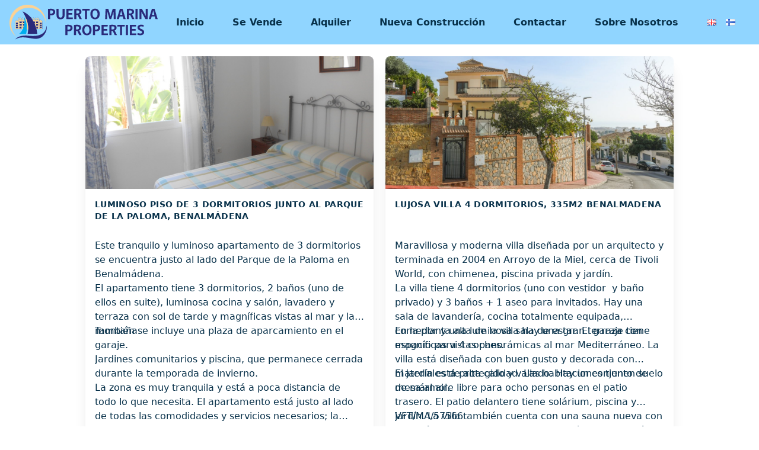

--- FILE ---
content_type: text/html; charset=UTF-8
request_url: https://elponiente.com/es/alquilar/page/3/
body_size: 9960
content:
<!DOCTYPE html>
<html lang="es-ES">
  <head>
    <meta charset="UTF-8">
    <meta name="viewport" content="width=device-width, initial-scale=1">
    <meta name='robots' content='index, follow, max-image-preview:large, max-snippet:-1, max-video-preview:-1' />

	<!-- This site is optimized with the Yoast SEO plugin v22.4 - https://yoast.com/wordpress/plugins/seo/ -->
	<title>Alquiler - Elponiente</title>
	<link rel="canonical" href="https://elponiente.com/es/alquilar/" />
	<meta property="og:locale" content="es_ES" />
	<meta property="og:locale:alternate" content="en_GB" />
	<meta property="og:locale:alternate" content="fi_FI" />
	<meta property="og:type" content="article" />
	<meta property="og:title" content="Alquiler - Elponiente" />
	<meta property="og:url" content="https://elponiente.com/es/alquilar/" />
	<meta property="og:site_name" content="Elponiente" />
	<meta property="article:publisher" content="https://es-la.facebook.com/WestWindRentals/" />
	<meta property="article:modified_time" content="2023-02-01T14:54:18+00:00" />
	<meta name="twitter:card" content="summary_large_image" />
	<script type="application/ld+json" class="yoast-schema-graph">{"@context":"https://schema.org","@graph":[{"@type":"WebPage","@id":"https://elponiente.com/es/alquilar/","url":"https://elponiente.com/es/alquilar/","name":"Alquiler - Elponiente","isPartOf":{"@id":"https://elponiente.com/es/#website"},"datePublished":"2022-11-08T09:11:18+00:00","dateModified":"2023-02-01T14:54:18+00:00","inLanguage":"es-ES","potentialAction":[{"@type":"ReadAction","target":["https://elponiente.com/es/alquilar/"]}]},{"@type":"WebSite","@id":"https://elponiente.com/es/#website","url":"https://elponiente.com/es/","name":"Elponiente","description":"Ihan uusi WordPress-sivusto","publisher":{"@id":"https://elponiente.com/es/#organization"},"potentialAction":[{"@type":"SearchAction","target":{"@type":"EntryPoint","urlTemplate":"https://elponiente.com/es/?s={search_term_string}"},"query-input":"required name=search_term_string"}],"inLanguage":"es-ES"},{"@type":"Organization","@id":"https://elponiente.com/es/#organization","name":"Elponiente","url":"https://elponiente.com/es/","logo":{"@type":"ImageObject","inLanguage":"es-ES","@id":"https://elponiente.com/es/#/schema/logo/image/","url":"https://elponiente.com/wp-content/uploads/2023/01/WWRP.png","contentUrl":"https://elponiente.com/wp-content/uploads/2023/01/WWRP.png","width":1500,"height":811,"caption":"Elponiente"},"image":{"@id":"https://elponiente.com/es/#/schema/logo/image/"},"sameAs":["https://es-la.facebook.com/WestWindRentals/"]}]}</script>
	<!-- / Yoast SEO plugin. -->


<script type="text/javascript">
/* <![CDATA[ */
window._wpemojiSettings = {"baseUrl":"https:\/\/s.w.org\/images\/core\/emoji\/15.0.3\/72x72\/","ext":".png","svgUrl":"https:\/\/s.w.org\/images\/core\/emoji\/15.0.3\/svg\/","svgExt":".svg","source":{"concatemoji":"https:\/\/elponiente.com\/wp-includes\/js\/wp-emoji-release.min.js?ver=6.5"}};
/*! This file is auto-generated */
!function(i,n){var o,s,e;function c(e){try{var t={supportTests:e,timestamp:(new Date).valueOf()};sessionStorage.setItem(o,JSON.stringify(t))}catch(e){}}function p(e,t,n){e.clearRect(0,0,e.canvas.width,e.canvas.height),e.fillText(t,0,0);var t=new Uint32Array(e.getImageData(0,0,e.canvas.width,e.canvas.height).data),r=(e.clearRect(0,0,e.canvas.width,e.canvas.height),e.fillText(n,0,0),new Uint32Array(e.getImageData(0,0,e.canvas.width,e.canvas.height).data));return t.every(function(e,t){return e===r[t]})}function u(e,t,n){switch(t){case"flag":return n(e,"\ud83c\udff3\ufe0f\u200d\u26a7\ufe0f","\ud83c\udff3\ufe0f\u200b\u26a7\ufe0f")?!1:!n(e,"\ud83c\uddfa\ud83c\uddf3","\ud83c\uddfa\u200b\ud83c\uddf3")&&!n(e,"\ud83c\udff4\udb40\udc67\udb40\udc62\udb40\udc65\udb40\udc6e\udb40\udc67\udb40\udc7f","\ud83c\udff4\u200b\udb40\udc67\u200b\udb40\udc62\u200b\udb40\udc65\u200b\udb40\udc6e\u200b\udb40\udc67\u200b\udb40\udc7f");case"emoji":return!n(e,"\ud83d\udc26\u200d\u2b1b","\ud83d\udc26\u200b\u2b1b")}return!1}function f(e,t,n){var r="undefined"!=typeof WorkerGlobalScope&&self instanceof WorkerGlobalScope?new OffscreenCanvas(300,150):i.createElement("canvas"),a=r.getContext("2d",{willReadFrequently:!0}),o=(a.textBaseline="top",a.font="600 32px Arial",{});return e.forEach(function(e){o[e]=t(a,e,n)}),o}function t(e){var t=i.createElement("script");t.src=e,t.defer=!0,i.head.appendChild(t)}"undefined"!=typeof Promise&&(o="wpEmojiSettingsSupports",s=["flag","emoji"],n.supports={everything:!0,everythingExceptFlag:!0},e=new Promise(function(e){i.addEventListener("DOMContentLoaded",e,{once:!0})}),new Promise(function(t){var n=function(){try{var e=JSON.parse(sessionStorage.getItem(o));if("object"==typeof e&&"number"==typeof e.timestamp&&(new Date).valueOf()<e.timestamp+604800&&"object"==typeof e.supportTests)return e.supportTests}catch(e){}return null}();if(!n){if("undefined"!=typeof Worker&&"undefined"!=typeof OffscreenCanvas&&"undefined"!=typeof URL&&URL.createObjectURL&&"undefined"!=typeof Blob)try{var e="postMessage("+f.toString()+"("+[JSON.stringify(s),u.toString(),p.toString()].join(",")+"));",r=new Blob([e],{type:"text/javascript"}),a=new Worker(URL.createObjectURL(r),{name:"wpTestEmojiSupports"});return void(a.onmessage=function(e){c(n=e.data),a.terminate(),t(n)})}catch(e){}c(n=f(s,u,p))}t(n)}).then(function(e){for(var t in e)n.supports[t]=e[t],n.supports.everything=n.supports.everything&&n.supports[t],"flag"!==t&&(n.supports.everythingExceptFlag=n.supports.everythingExceptFlag&&n.supports[t]);n.supports.everythingExceptFlag=n.supports.everythingExceptFlag&&!n.supports.flag,n.DOMReady=!1,n.readyCallback=function(){n.DOMReady=!0}}).then(function(){return e}).then(function(){var e;n.supports.everything||(n.readyCallback(),(e=n.source||{}).concatemoji?t(e.concatemoji):e.wpemoji&&e.twemoji&&(t(e.twemoji),t(e.wpemoji)))}))}((window,document),window._wpemojiSettings);
/* ]]> */
</script>
<style id='wp-emoji-styles-inline-css' type='text/css'>

	img.wp-smiley, img.emoji {
		display: inline !important;
		border: none !important;
		box-shadow: none !important;
		height: 1em !important;
		width: 1em !important;
		margin: 0 0.07em !important;
		vertical-align: -0.1em !important;
		background: none !important;
		padding: 0 !important;
	}
</style>
<link rel='stylesheet' id='wp-block-library-css' href='https://elponiente.com/wp-includes/css/dist/block-library/style.min.css?ver=6.5' type='text/css' media='all' />
<style id='classic-theme-styles-inline-css' type='text/css'>
/*! This file is auto-generated */
.wp-block-button__link{color:#fff;background-color:#32373c;border-radius:9999px;box-shadow:none;text-decoration:none;padding:calc(.667em + 2px) calc(1.333em + 2px);font-size:1.125em}.wp-block-file__button{background:#32373c;color:#fff;text-decoration:none}
</style>
<style id='global-styles-inline-css' type='text/css'>
body{--wp--preset--color--black: #000000;--wp--preset--color--cyan-bluish-gray: #abb8c3;--wp--preset--color--white: #ffffff;--wp--preset--color--pale-pink: #f78da7;--wp--preset--color--vivid-red: #cf2e2e;--wp--preset--color--luminous-vivid-orange: #ff6900;--wp--preset--color--luminous-vivid-amber: #fcb900;--wp--preset--color--light-green-cyan: #7bdcb5;--wp--preset--color--vivid-green-cyan: #00d084;--wp--preset--color--pale-cyan-blue: #8ed1fc;--wp--preset--color--vivid-cyan-blue: #0693e3;--wp--preset--color--vivid-purple: #9b51e0;--wp--preset--gradient--vivid-cyan-blue-to-vivid-purple: linear-gradient(135deg,rgba(6,147,227,1) 0%,rgb(155,81,224) 100%);--wp--preset--gradient--light-green-cyan-to-vivid-green-cyan: linear-gradient(135deg,rgb(122,220,180) 0%,rgb(0,208,130) 100%);--wp--preset--gradient--luminous-vivid-amber-to-luminous-vivid-orange: linear-gradient(135deg,rgba(252,185,0,1) 0%,rgba(255,105,0,1) 100%);--wp--preset--gradient--luminous-vivid-orange-to-vivid-red: linear-gradient(135deg,rgba(255,105,0,1) 0%,rgb(207,46,46) 100%);--wp--preset--gradient--very-light-gray-to-cyan-bluish-gray: linear-gradient(135deg,rgb(238,238,238) 0%,rgb(169,184,195) 100%);--wp--preset--gradient--cool-to-warm-spectrum: linear-gradient(135deg,rgb(74,234,220) 0%,rgb(151,120,209) 20%,rgb(207,42,186) 40%,rgb(238,44,130) 60%,rgb(251,105,98) 80%,rgb(254,248,76) 100%);--wp--preset--gradient--blush-light-purple: linear-gradient(135deg,rgb(255,206,236) 0%,rgb(152,150,240) 100%);--wp--preset--gradient--blush-bordeaux: linear-gradient(135deg,rgb(254,205,165) 0%,rgb(254,45,45) 50%,rgb(107,0,62) 100%);--wp--preset--gradient--luminous-dusk: linear-gradient(135deg,rgb(255,203,112) 0%,rgb(199,81,192) 50%,rgb(65,88,208) 100%);--wp--preset--gradient--pale-ocean: linear-gradient(135deg,rgb(255,245,203) 0%,rgb(182,227,212) 50%,rgb(51,167,181) 100%);--wp--preset--gradient--electric-grass: linear-gradient(135deg,rgb(202,248,128) 0%,rgb(113,206,126) 100%);--wp--preset--gradient--midnight: linear-gradient(135deg,rgb(2,3,129) 0%,rgb(40,116,252) 100%);--wp--preset--font-size--small: 13px;--wp--preset--font-size--medium: 20px;--wp--preset--font-size--large: 36px;--wp--preset--font-size--x-large: 42px;--wp--preset--spacing--20: 0.44rem;--wp--preset--spacing--30: 0.67rem;--wp--preset--spacing--40: 1rem;--wp--preset--spacing--50: 1.5rem;--wp--preset--spacing--60: 2.25rem;--wp--preset--spacing--70: 3.38rem;--wp--preset--spacing--80: 5.06rem;--wp--preset--shadow--natural: 6px 6px 9px rgba(0, 0, 0, 0.2);--wp--preset--shadow--deep: 12px 12px 50px rgba(0, 0, 0, 0.4);--wp--preset--shadow--sharp: 6px 6px 0px rgba(0, 0, 0, 0.2);--wp--preset--shadow--outlined: 6px 6px 0px -3px rgba(255, 255, 255, 1), 6px 6px rgba(0, 0, 0, 1);--wp--preset--shadow--crisp: 6px 6px 0px rgba(0, 0, 0, 1);}:where(.is-layout-flex){gap: 0.5em;}:where(.is-layout-grid){gap: 0.5em;}body .is-layout-flow > .alignleft{float: left;margin-inline-start: 0;margin-inline-end: 2em;}body .is-layout-flow > .alignright{float: right;margin-inline-start: 2em;margin-inline-end: 0;}body .is-layout-flow > .aligncenter{margin-left: auto !important;margin-right: auto !important;}body .is-layout-constrained > .alignleft{float: left;margin-inline-start: 0;margin-inline-end: 2em;}body .is-layout-constrained > .alignright{float: right;margin-inline-start: 2em;margin-inline-end: 0;}body .is-layout-constrained > .aligncenter{margin-left: auto !important;margin-right: auto !important;}body .is-layout-constrained > :where(:not(.alignleft):not(.alignright):not(.alignfull)){max-width: var(--wp--style--global--content-size);margin-left: auto !important;margin-right: auto !important;}body .is-layout-constrained > .alignwide{max-width: var(--wp--style--global--wide-size);}body .is-layout-flex{display: flex;}body .is-layout-flex{flex-wrap: wrap;align-items: center;}body .is-layout-flex > *{margin: 0;}body .is-layout-grid{display: grid;}body .is-layout-grid > *{margin: 0;}:where(.wp-block-columns.is-layout-flex){gap: 2em;}:where(.wp-block-columns.is-layout-grid){gap: 2em;}:where(.wp-block-post-template.is-layout-flex){gap: 1.25em;}:where(.wp-block-post-template.is-layout-grid){gap: 1.25em;}.has-black-color{color: var(--wp--preset--color--black) !important;}.has-cyan-bluish-gray-color{color: var(--wp--preset--color--cyan-bluish-gray) !important;}.has-white-color{color: var(--wp--preset--color--white) !important;}.has-pale-pink-color{color: var(--wp--preset--color--pale-pink) !important;}.has-vivid-red-color{color: var(--wp--preset--color--vivid-red) !important;}.has-luminous-vivid-orange-color{color: var(--wp--preset--color--luminous-vivid-orange) !important;}.has-luminous-vivid-amber-color{color: var(--wp--preset--color--luminous-vivid-amber) !important;}.has-light-green-cyan-color{color: var(--wp--preset--color--light-green-cyan) !important;}.has-vivid-green-cyan-color{color: var(--wp--preset--color--vivid-green-cyan) !important;}.has-pale-cyan-blue-color{color: var(--wp--preset--color--pale-cyan-blue) !important;}.has-vivid-cyan-blue-color{color: var(--wp--preset--color--vivid-cyan-blue) !important;}.has-vivid-purple-color{color: var(--wp--preset--color--vivid-purple) !important;}.has-black-background-color{background-color: var(--wp--preset--color--black) !important;}.has-cyan-bluish-gray-background-color{background-color: var(--wp--preset--color--cyan-bluish-gray) !important;}.has-white-background-color{background-color: var(--wp--preset--color--white) !important;}.has-pale-pink-background-color{background-color: var(--wp--preset--color--pale-pink) !important;}.has-vivid-red-background-color{background-color: var(--wp--preset--color--vivid-red) !important;}.has-luminous-vivid-orange-background-color{background-color: var(--wp--preset--color--luminous-vivid-orange) !important;}.has-luminous-vivid-amber-background-color{background-color: var(--wp--preset--color--luminous-vivid-amber) !important;}.has-light-green-cyan-background-color{background-color: var(--wp--preset--color--light-green-cyan) !important;}.has-vivid-green-cyan-background-color{background-color: var(--wp--preset--color--vivid-green-cyan) !important;}.has-pale-cyan-blue-background-color{background-color: var(--wp--preset--color--pale-cyan-blue) !important;}.has-vivid-cyan-blue-background-color{background-color: var(--wp--preset--color--vivid-cyan-blue) !important;}.has-vivid-purple-background-color{background-color: var(--wp--preset--color--vivid-purple) !important;}.has-black-border-color{border-color: var(--wp--preset--color--black) !important;}.has-cyan-bluish-gray-border-color{border-color: var(--wp--preset--color--cyan-bluish-gray) !important;}.has-white-border-color{border-color: var(--wp--preset--color--white) !important;}.has-pale-pink-border-color{border-color: var(--wp--preset--color--pale-pink) !important;}.has-vivid-red-border-color{border-color: var(--wp--preset--color--vivid-red) !important;}.has-luminous-vivid-orange-border-color{border-color: var(--wp--preset--color--luminous-vivid-orange) !important;}.has-luminous-vivid-amber-border-color{border-color: var(--wp--preset--color--luminous-vivid-amber) !important;}.has-light-green-cyan-border-color{border-color: var(--wp--preset--color--light-green-cyan) !important;}.has-vivid-green-cyan-border-color{border-color: var(--wp--preset--color--vivid-green-cyan) !important;}.has-pale-cyan-blue-border-color{border-color: var(--wp--preset--color--pale-cyan-blue) !important;}.has-vivid-cyan-blue-border-color{border-color: var(--wp--preset--color--vivid-cyan-blue) !important;}.has-vivid-purple-border-color{border-color: var(--wp--preset--color--vivid-purple) !important;}.has-vivid-cyan-blue-to-vivid-purple-gradient-background{background: var(--wp--preset--gradient--vivid-cyan-blue-to-vivid-purple) !important;}.has-light-green-cyan-to-vivid-green-cyan-gradient-background{background: var(--wp--preset--gradient--light-green-cyan-to-vivid-green-cyan) !important;}.has-luminous-vivid-amber-to-luminous-vivid-orange-gradient-background{background: var(--wp--preset--gradient--luminous-vivid-amber-to-luminous-vivid-orange) !important;}.has-luminous-vivid-orange-to-vivid-red-gradient-background{background: var(--wp--preset--gradient--luminous-vivid-orange-to-vivid-red) !important;}.has-very-light-gray-to-cyan-bluish-gray-gradient-background{background: var(--wp--preset--gradient--very-light-gray-to-cyan-bluish-gray) !important;}.has-cool-to-warm-spectrum-gradient-background{background: var(--wp--preset--gradient--cool-to-warm-spectrum) !important;}.has-blush-light-purple-gradient-background{background: var(--wp--preset--gradient--blush-light-purple) !important;}.has-blush-bordeaux-gradient-background{background: var(--wp--preset--gradient--blush-bordeaux) !important;}.has-luminous-dusk-gradient-background{background: var(--wp--preset--gradient--luminous-dusk) !important;}.has-pale-ocean-gradient-background{background: var(--wp--preset--gradient--pale-ocean) !important;}.has-electric-grass-gradient-background{background: var(--wp--preset--gradient--electric-grass) !important;}.has-midnight-gradient-background{background: var(--wp--preset--gradient--midnight) !important;}.has-small-font-size{font-size: var(--wp--preset--font-size--small) !important;}.has-medium-font-size{font-size: var(--wp--preset--font-size--medium) !important;}.has-large-font-size{font-size: var(--wp--preset--font-size--large) !important;}.has-x-large-font-size{font-size: var(--wp--preset--font-size--x-large) !important;}
.wp-block-navigation a:where(:not(.wp-element-button)){color: inherit;}
:where(.wp-block-post-template.is-layout-flex){gap: 1.25em;}:where(.wp-block-post-template.is-layout-grid){gap: 1.25em;}
:where(.wp-block-columns.is-layout-flex){gap: 2em;}:where(.wp-block-columns.is-layout-grid){gap: 2em;}
.wp-block-pullquote{font-size: 1.5em;line-height: 1.6;}
</style>
<link rel='stylesheet' id='ourmaincss-css' href='https://elponiente.com/wp-content/themes/new-elponiente/build/index.css?ver=6.5' type='text/css' media='all' />
<link rel='stylesheet' id='tailwind-css' href='https://elponiente.com/wp-content/themes/new-elponiente/build/tailwind.css?ver=6.5' type='text/css' media='all' />
<link rel='stylesheet' id='style-css' href='https://elponiente.com/wp-content/themes/new-elponiente/style.css?ver=6.5' type='text/css' media='all' />
<link rel="https://api.w.org/" href="https://elponiente.com/wp-json/" /><link rel="alternate" type="application/json" href="https://elponiente.com/wp-json/wp/v2/pages/3616" /><link rel="EditURI" type="application/rsd+xml" title="RSD" href="https://elponiente.com/xmlrpc.php?rsd" />
<meta name="generator" content="WordPress 6.5" />
<link rel='shortlink' href='https://elponiente.com/?p=3616' />
<link rel="alternate" type="application/json+oembed" href="https://elponiente.com/wp-json/oembed/1.0/embed?url=https%3A%2F%2Felponiente.com%2Fes%2Falquilar%2F" />
<link rel="alternate" type="text/xml+oembed" href="https://elponiente.com/wp-json/oembed/1.0/embed?url=https%3A%2F%2Felponiente.com%2Fes%2Falquilar%2F&#038;format=xml" />
<link rel="icon" href="https://elponiente.com/wp-content/uploads/2024/04/cropped-Icon-32x32.png" sizes="32x32" />
<link rel="icon" href="https://elponiente.com/wp-content/uploads/2024/04/cropped-Icon-192x192.png" sizes="192x192" />
<link rel="apple-touch-icon" href="https://elponiente.com/wp-content/uploads/2024/04/cropped-Icon-180x180.png" />
<meta name="msapplication-TileImage" content="https://elponiente.com/wp-content/uploads/2024/04/cropped-Icon-270x270.png" />
    <script src="https://cdn.tailwindcss.com"></script>
  </head>

<div class="header-2 sticky top-0 z-50">
  <nav class="bg-[#90d5ff] py-2 ">
    <div class="container px-4 mx-auto lg:flex lg:items-center">
      <div class="flex justify-between items-center">
        <a href="https://elponiente.com/es/"><img class="elponiente-site-logo" src="https://elponiente.com/wp-content/themes/new-elponiente/inc/images/logo.svg" alt="ElPoniente Logo"></a>
        <button class="border border-solid border-white px-3 py-1 rounded text-white hover:opacity-75 lg:hidden" id="navbar-toggle">
          <svg xmlns="http://www.w3.org/2000/svg" fill="#fff" viewBox="0 0 24 24" stroke-width="1.5" stroke="#fff" class="w-6 h-6">
            <path stroke-linecap="round" stroke-linejoin="round" d="M3.75 6.75h16.5M3.75 12h16.5m-16.5 5.25h16.5" />
          </svg>
        </button>
      </div>
      <div class="hidden lg:flex flex-col lg:flex-row lg:ml-auto mt-3 lg:mt-0 text-elponiente-primary items-center font-bold" id="navbar-collapse">
        <li class="md:flex flex-col md:flex-row  mt-3 md:mt-0 text-elponiente-primary"><a href="/es/inicio/" class="p-2 lg:px-4 md:mx-2 rounded  transition-colors duration-300">Inicio</a></li>
<li class="md:flex flex-col md:flex-row  mt-3 md:mt-0 text-elponiente-primary"><a href="https://elponiente.com/es/se-vende/" class="p-2 lg:px-4 md:mx-2 rounded  transition-colors duration-300">Se Vende</a></li>
<li class="md:flex flex-col md:flex-row  mt-3 md:mt-0 text-elponiente-primary"><a href="https://elponiente.com/es/alquilar/" aria-current="page" class="p-2 lg:px-4 md:mx-2 rounded  transition-colors duration-300">Alquiler</a></li>
<li class="md:flex flex-col md:flex-row  mt-3 md:mt-0 text-elponiente-primary"><a href="https://elponiente.com/es/nueva-construccion/" class="p-2 lg:px-4 md:mx-2 rounded  transition-colors duration-300">Nueva Construcción</a></li>
<li class="md:flex flex-col md:flex-row  mt-3 md:mt-0 text-elponiente-primary"><a href="https://elponiente.com/es/contactar/" class="p-2 lg:px-4 md:mx-2 rounded  transition-colors duration-300">Contactar</a></li>
<li class="md:flex flex-col md:flex-row  mt-3 md:mt-0 text-elponiente-primary"><a href="https://elponiente.com/es/sobre-nosotros/" class="p-2 lg:px-4 md:mx-2 rounded  transition-colors duration-300">Sobre Nosotros</a></li>
                  <div class="drop-block lang">
                          <a href="https://elponiente.com/for-rents/" class="drop-block__link">
                <img src="https://elponiente.com/wp-content/plugins/polylang-pro/vendor/wpsyntex/polylang/flags/gb.png" alt="English" >
              </a>
                          <a href="https://elponiente.com/fi/vuokrattavana/" class="drop-block__link">
                <img src="https://elponiente.com/wp-content/plugins/polylang-pro/vendor/wpsyntex/polylang/flags/fi.png" alt="Suomi" >
              </a>
                      </div>
              </div>
    </div>
  </nav>
</div>

<!-- </div> -->
<script>
  let toggleBtn = document.querySelector("#navbar-toggle");
  let collapse = document.querySelector("#navbar-collapse");

  toggleBtn.onclick = () => {
    collapse.classList.toggle("hidden");
    collapse.classList.toggle("flex");
  };
</script>
  <body class="paged page-template page-template-page-template-for-rent page-template-page-template-for-rent-php page page-id-3616 paged-3 page-paged-3">
    <div class="main-content text-elponiente-primary">


<div class="sticky z-50 shadow-xl" style="background-color: white; top: 56px;">

    </div>
    <div class="max-w-5xl mx-auto mb-5 px-4 py-5">
        <div class="grid sm:grid-cols-1 md:grid-cols-2 gap-5">
            <!-- begin loop -->
                        
<a class="" href="https://elponiente.com/es/renta/piso-de-3-dormitorios-parque-de-la-paloma/">
        <div class="">
            <div class="">
                <div class="bg-white shadow-xl rounded-lg overflow-hidden">
                    <div class="bg-cover bg-center h-56 p-4" style="background-image: url(https://elponiente.com/wp-content/uploads/2023/02/DSCN1247-1170x738-1.jpg)">
                        <!-- <div class="flex justify-end">
                            <svg class="h-6 w-6 text-white fill-current" xmlns="http://www.w3.org/2000/svg" viewBox="0 0 24 24">
                                <path d="M12.76 3.76a6 6 0 0 1 8.48 8.48l-8.53 8.54a1 1 0 0 1-1.42 0l-8.53-8.54a6 6 0 0 1 8.48-8.48l.76.75.76-.75zm7.07 7.07a4 4 0 1 0-5.66-5.66l-1.46 1.47a1 1 0 0 1-1.42 0L9.83 5.17a4 4 0 1 0-5.66 5.66L12 18.66l7.83-7.83z"></path>
                            </svg>
                        </div> -->
                    </div>
                    <div class="p-4">
                        <p class="uppercase tracking-wide text-sm font-bold text-elponiente-primary-700 h-9">Luminoso piso de 3 dormitorios junto al Parque de la Paloma, Benalmádena </p>
                                            </div>
                    <div class="p-4">
                      <div class="card-preview-text"><!-- wp:paragraph -->
<p>Este tranquilo y luminoso apartamento de 3 dormitorios se encuentra justo al lado del Parque de la Paloma en Benalmádena.</p>
<!-- /wp:paragraph -->

<!-- wp:paragraph -->
<p>El apartamento tiene 3 dormitorios, 2 baños (uno de ellos en suite), luminosa cocina y salón, lavadero y terraza con sol de tarde y magníficas vistas al mar y la montaña.</p>
<!-- /wp:paragraph -->

<!-- wp:paragraph -->
<p>También se incluye una plaza de aparcamiento en el garaje.</p>
<!-- /wp:paragraph -->

<!-- wp:paragraph -->
<p>Jardines comunitarios y piscina, que permanece cerrada durante la temporada de invierno.</p>
<!-- /wp:paragraph -->

<!-- wp:paragraph -->
<p>La zona es muy tranquila y está a poca distancia de todo lo que necesita. El apartamento está justo al lado de todas las comodidades y servicios necesarios; la playa, transporte público, el parque de las aves, restaurantes, tiendas, banco, Puerto Marina, centro Arroyo de la Miel y más!</p>
<!-- /wp:paragraph --></div>
                    </div>
                    <div class="flex p-4 border-t border-elponiente-primary-300 text-elponiente-primary-700">
                        <div class="flex-1 inline-flex items-center">
                            <svg class="h-6 w-6 text-elponiente-primary-600 fill-current mr-3" xmlns="http://www.w3.org/2000/svg" viewBox="0 0 24 24">
                                <path d="M0 16L3 5V1a1 1 0 0 1 1-1h16a1 1 0 0 1 1 1v4l3 11v5a1 1 0 0 1-1 1v2h-1v-2H2v2H1v-2a1 1 0 0 1-1-1v-5zM19 5h1V1H4v4h1V4a1 1 0 0 1 1-1h4a1 1 0 0 1 1 1v1h2V4a1 1 0 0 1 1-1h4a1 1 0 0 1 1 1v1zm0 1v2a1 1 0 0 1-1 1h-4a1 1 0 0 1-1-1V6h-2v2a1 1 0 0 1-1 1H6a1 1 0 0 1-1-1V6H3.76L1.04 16h21.92L20.24 6H19zM1 17v4h22v-4H1zM6 4v4h4V4H6zm8 0v4h4V4h-4z"></path>
                            </svg>
                            <p><span class="text-elponiente-primary-900 font-bold">3</span> Dormitorio</p>
                        </div>
                        <div class="flex-1 inline-flex items-center">
                            <svg class="h-6 w-6 text-elponiente-primary-600 fill-current mr-3" xmlns="http://www.w3.org/2000/svg" viewBox="0 0 24 24">
                                <path fill-rule="evenodd" d="M17.03 21H7.97a4 4 0 0 1-1.3-.22l-1.22 2.44-.9-.44 1.22-2.44a4 4 0 0 1-1.38-1.55L.5 11h7.56a4 4 0 0 1 1.78.42l2.32 1.16a4 4 0 0 0 1.78.42h9.56l-2.9 5.79a4 4 0 0 1-1.37 1.55l1.22 2.44-.9.44-1.22-2.44a4 4 0 0 1-1.3.22zM21 11h2.5a.5.5 0 1 1 0 1h-9.06a4.5 4.5 0 0 1-2-.48l-2.32-1.15A3.5 3.5 0 0 0 8.56 10H.5a.5.5 0 0 1 0-1h8.06c.7 0 1.38.16 2 .48l2.32 1.15a3.5 3.5 0 0 0 1.56.37H20V2a1 1 0 0 0-1.74-.67c.64.97.53 2.29-.32 3.14l-.35.36-3.54-3.54.35-.35a2.5 2.5 0 0 1 3.15-.32A2 2 0 0 1 21 2v9zm-5.48-9.65l2 2a1.5 1.5 0 0 0-2-2zm-10.23 17A3 3 0 0 0 7.97 20h9.06a3 3 0 0 0 2.68-1.66L21.88 14h-7.94a5 5 0 0 1-2.23-.53L9.4 12.32A3 3 0 0 0 8.06 12H2.12l3.17 6.34z"></path>
                            </svg>
                            <p><span class="text-elponiente-primary-900 font-bold">2</span> Baño</p>
                        </div>
                        <div class="flex-1 inline-flex items-center">
                            <svg xmlns="http://www.w3.org/2000/svg" fill="none" viewBox="0 0 24 24" stroke-width="1.5" stroke="currentColor" class="h-6 w-6 text-elponiente-primary-600 fill-current mr-3">
                                <path stroke-linecap="round" stroke-linejoin="round" d="M3.75 3.75v4.5m0-4.5h4.5m-4.5 0L9 9M3.75 20.25v-4.5m0 4.5h4.5m-4.5 0L9 15M20.25 3.75h-4.5m4.5 0v4.5m0-4.5L15 9m5.25 11.25h-4.5m4.5 0v-4.5m0 4.5L15 15" />
                            </svg>
                            <p><span class="text-elponiente-primary-900 font-bold">100</span>  m²</p>
                        </div>
                    </div>
                                            <div class="flex p-4 border-t border-elponiente-primary-300 text-elponiente-primary-700 font-bold ">
                                                                                                                    <div  class="flex-1 inline-flex items-center">1300 €/ por mes</div>
                                                                                </div>
                                    </div>
            </div>
        </div>
</a>
                        
<a class="" href="https://elponiente.com/es/renta/lujoso-villa-4-dormitorios-335m2-benalmadena/">
        <div class="">
            <div class="">
                <div class="bg-white shadow-xl rounded-lg overflow-hidden">
                    <div class="bg-cover bg-center h-56 p-4" style="background-image: url(https://elponiente.com/wp-content/uploads/2023/02/Espanja_villa-avalon_84-1200x800.jpg)">
                        <!-- <div class="flex justify-end">
                            <svg class="h-6 w-6 text-white fill-current" xmlns="http://www.w3.org/2000/svg" viewBox="0 0 24 24">
                                <path d="M12.76 3.76a6 6 0 0 1 8.48 8.48l-8.53 8.54a1 1 0 0 1-1.42 0l-8.53-8.54a6 6 0 0 1 8.48-8.48l.76.75.76-.75zm7.07 7.07a4 4 0 1 0-5.66-5.66l-1.46 1.47a1 1 0 0 1-1.42 0L9.83 5.17a4 4 0 1 0-5.66 5.66L12 18.66l7.83-7.83z"></path>
                            </svg>
                        </div> -->
                    </div>
                    <div class="p-4">
                        <p class="uppercase tracking-wide text-sm font-bold text-elponiente-primary-700 h-9">Lujosa villa 4 dormitorios, 335m2 Benalmadena </p>
                                            </div>
                    <div class="p-4">
                      <div class="card-preview-text"><!-- wp:paragraph -->
<p>Maravillosa y moderna villa diseñada por un arquitecto y terminada en 2004 en Arroyo de la Miel, cerca de Tivoli World, con chimenea, piscina privada y jardín.</p>
<!-- /wp:paragraph -->

<!-- wp:paragraph -->
<p>La villa tiene 4 dormitorios (uno con vestidor&nbsp; y baño privado) y 3 baños + 1 aseo para invitados. Hay una sala de lavandería, cocina totalmente equipada, comedor y una luminosa sala de estar. El garaje tiene espacio para 4 coches.</p>
<!-- /wp:paragraph -->

<!-- wp:paragraph -->
<p>En la planta alta de la villa hay una gran terraza con magníficas vistas panorámicas al mar Mediterráneo. La villa está diseñada con buen gusto y decorada con materiales de alta calidad. Las habitaciones tienen suelo de mármol.</p>
<!-- /wp:paragraph -->

<!-- wp:paragraph -->
<p>El jardín está protegido y vallado. Hay un conjunto de mesa al aire libre para ocho personas en el patio trasero. El patio delantero tiene solárium, piscina y jardín. La villa también cuenta con una sauna nueva con impresionantes vistas al mar Mediterráneo.</p>
<!-- /wp:paragraph -->

<!-- wp:paragraph -->
<p>VFT/MA/57566</p>
<!-- /wp:paragraph -->

<!-- wp:paragraph -->
<p><strong>¡Contáctanos y con gusto te informaremos más!</strong></p>
<!-- /wp:paragraph --></div>
                    </div>
                    <div class="flex p-4 border-t border-elponiente-primary-300 text-elponiente-primary-700">
                        <div class="flex-1 inline-flex items-center">
                            <svg class="h-6 w-6 text-elponiente-primary-600 fill-current mr-3" xmlns="http://www.w3.org/2000/svg" viewBox="0 0 24 24">
                                <path d="M0 16L3 5V1a1 1 0 0 1 1-1h16a1 1 0 0 1 1 1v4l3 11v5a1 1 0 0 1-1 1v2h-1v-2H2v2H1v-2a1 1 0 0 1-1-1v-5zM19 5h1V1H4v4h1V4a1 1 0 0 1 1-1h4a1 1 0 0 1 1 1v1h2V4a1 1 0 0 1 1-1h4a1 1 0 0 1 1 1v1zm0 1v2a1 1 0 0 1-1 1h-4a1 1 0 0 1-1-1V6h-2v2a1 1 0 0 1-1 1H6a1 1 0 0 1-1-1V6H3.76L1.04 16h21.92L20.24 6H19zM1 17v4h22v-4H1zM6 4v4h4V4H6zm8 0v4h4V4h-4z"></path>
                            </svg>
                            <p><span class="text-elponiente-primary-900 font-bold">4</span> Dormitorio</p>
                        </div>
                        <div class="flex-1 inline-flex items-center">
                            <svg class="h-6 w-6 text-elponiente-primary-600 fill-current mr-3" xmlns="http://www.w3.org/2000/svg" viewBox="0 0 24 24">
                                <path fill-rule="evenodd" d="M17.03 21H7.97a4 4 0 0 1-1.3-.22l-1.22 2.44-.9-.44 1.22-2.44a4 4 0 0 1-1.38-1.55L.5 11h7.56a4 4 0 0 1 1.78.42l2.32 1.16a4 4 0 0 0 1.78.42h9.56l-2.9 5.79a4 4 0 0 1-1.37 1.55l1.22 2.44-.9.44-1.22-2.44a4 4 0 0 1-1.3.22zM21 11h2.5a.5.5 0 1 1 0 1h-9.06a4.5 4.5 0 0 1-2-.48l-2.32-1.15A3.5 3.5 0 0 0 8.56 10H.5a.5.5 0 0 1 0-1h8.06c.7 0 1.38.16 2 .48l2.32 1.15a3.5 3.5 0 0 0 1.56.37H20V2a1 1 0 0 0-1.74-.67c.64.97.53 2.29-.32 3.14l-.35.36-3.54-3.54.35-.35a2.5 2.5 0 0 1 3.15-.32A2 2 0 0 1 21 2v9zm-5.48-9.65l2 2a1.5 1.5 0 0 0-2-2zm-10.23 17A3 3 0 0 0 7.97 20h9.06a3 3 0 0 0 2.68-1.66L21.88 14h-7.94a5 5 0 0 1-2.23-.53L9.4 12.32A3 3 0 0 0 8.06 12H2.12l3.17 6.34z"></path>
                            </svg>
                            <p><span class="text-elponiente-primary-900 font-bold">3</span> Baño</p>
                        </div>
                        <div class="flex-1 inline-flex items-center">
                            <svg xmlns="http://www.w3.org/2000/svg" fill="none" viewBox="0 0 24 24" stroke-width="1.5" stroke="currentColor" class="h-6 w-6 text-elponiente-primary-600 fill-current mr-3">
                                <path stroke-linecap="round" stroke-linejoin="round" d="M3.75 3.75v4.5m0-4.5h4.5m-4.5 0L9 9M3.75 20.25v-4.5m0 4.5h4.5m-4.5 0L9 15M20.25 3.75h-4.5m4.5 0v4.5m0-4.5L15 9m5.25 11.25h-4.5m4.5 0v-4.5m0 4.5L15 15" />
                            </svg>
                            <p><span class="text-elponiente-primary-900 font-bold">335</span>  m²</p>
                        </div>
                    </div>
                                            <div class="flex p-4 border-t border-elponiente-primary-300 text-elponiente-primary-700 font-bold ">
                                                                                                                                                <div  class="flex-1 inline-flex items-center">Pregunte Por Precio</div>
                                                    </div>
                                    </div>
            </div>
        </div>
</a>
                        
<a class="" href="https://elponiente.com/es/renta/3-dormitorios-en-edificio-bellagio/">
        <div class="">
            <div class="">
                <div class="bg-white shadow-xl rounded-lg overflow-hidden">
                    <div class="bg-cover bg-center h-56 p-4" style="background-image: url(https://elponiente.com/wp-content/uploads/2023/01/31-1170x738-1.jpg)">
                        <!-- <div class="flex justify-end">
                            <svg class="h-6 w-6 text-white fill-current" xmlns="http://www.w3.org/2000/svg" viewBox="0 0 24 24">
                                <path d="M12.76 3.76a6 6 0 0 1 8.48 8.48l-8.53 8.54a1 1 0 0 1-1.42 0l-8.53-8.54a6 6 0 0 1 8.48-8.48l.76.75.76-.75zm7.07 7.07a4 4 0 1 0-5.66-5.66l-1.46 1.47a1 1 0 0 1-1.42 0L9.83 5.17a4 4 0 1 0-5.66 5.66L12 18.66l7.83-7.83z"></path>
                            </svg>
                        </div> -->
                    </div>
                    <div class="p-4">
                        <p class="uppercase tracking-wide text-sm font-bold text-elponiente-primary-700 h-9">Apartamento de 3 dormitorios en edificio Bellagio, Benalmadena </p>
                                            </div>
                    <div class="p-4">
                      <div class="card-preview-text"><!-- wp:paragraph -->
<p>Ubicación justo entre Parque de la Paloma y la playa. Apartamento en primera planta con vista al jardín directamente desde el apartamento, a los jardines bien cuidados con área de piscina.</p>
<!-- /wp:paragraph -->

<!-- wp:paragraph -->
<p>El apartamento dispone de tres amplios dormitorios, dos con cama de matrimonio y uno con cama individual. Dos cuartos de baño, una cocina totalmente equipada con un lavadero independiente.<br>Desde el salón se accede a un balcón cubierto y acristalado con mucho espacio para un grupo de sofás y una tumbona.</p>
<!-- /wp:paragraph -->

<!-- wp:paragraph -->
<p>El complejo de apartamentos también cuenta con piscina cubierta y gimnasio.<br>El apartamento tiene una plaza de aparcamiento debajo del edificio, a la que se puede acceder cómodamente en ascensor desde el apartamento.</p>
<!-- /wp:paragraph -->

<!-- wp:paragraph -->
<p>Aun libre agosto, septiembre y octubre 2025.</p>
<!-- /wp:paragraph --></div>
                    </div>
                    <div class="flex p-4 border-t border-elponiente-primary-300 text-elponiente-primary-700">
                        <div class="flex-1 inline-flex items-center">
                            <svg class="h-6 w-6 text-elponiente-primary-600 fill-current mr-3" xmlns="http://www.w3.org/2000/svg" viewBox="0 0 24 24">
                                <path d="M0 16L3 5V1a1 1 0 0 1 1-1h16a1 1 0 0 1 1 1v4l3 11v5a1 1 0 0 1-1 1v2h-1v-2H2v2H1v-2a1 1 0 0 1-1-1v-5zM19 5h1V1H4v4h1V4a1 1 0 0 1 1-1h4a1 1 0 0 1 1 1v1h2V4a1 1 0 0 1 1-1h4a1 1 0 0 1 1 1v1zm0 1v2a1 1 0 0 1-1 1h-4a1 1 0 0 1-1-1V6h-2v2a1 1 0 0 1-1 1H6a1 1 0 0 1-1-1V6H3.76L1.04 16h21.92L20.24 6H19zM1 17v4h22v-4H1zM6 4v4h4V4H6zm8 0v4h4V4h-4z"></path>
                            </svg>
                            <p><span class="text-elponiente-primary-900 font-bold">3</span> Dormitorio</p>
                        </div>
                        <div class="flex-1 inline-flex items-center">
                            <svg class="h-6 w-6 text-elponiente-primary-600 fill-current mr-3" xmlns="http://www.w3.org/2000/svg" viewBox="0 0 24 24">
                                <path fill-rule="evenodd" d="M17.03 21H7.97a4 4 0 0 1-1.3-.22l-1.22 2.44-.9-.44 1.22-2.44a4 4 0 0 1-1.38-1.55L.5 11h7.56a4 4 0 0 1 1.78.42l2.32 1.16a4 4 0 0 0 1.78.42h9.56l-2.9 5.79a4 4 0 0 1-1.37 1.55l1.22 2.44-.9.44-1.22-2.44a4 4 0 0 1-1.3.22zM21 11h2.5a.5.5 0 1 1 0 1h-9.06a4.5 4.5 0 0 1-2-.48l-2.32-1.15A3.5 3.5 0 0 0 8.56 10H.5a.5.5 0 0 1 0-1h8.06c.7 0 1.38.16 2 .48l2.32 1.15a3.5 3.5 0 0 0 1.56.37H20V2a1 1 0 0 0-1.74-.67c.64.97.53 2.29-.32 3.14l-.35.36-3.54-3.54.35-.35a2.5 2.5 0 0 1 3.15-.32A2 2 0 0 1 21 2v9zm-5.48-9.65l2 2a1.5 1.5 0 0 0-2-2zm-10.23 17A3 3 0 0 0 7.97 20h9.06a3 3 0 0 0 2.68-1.66L21.88 14h-7.94a5 5 0 0 1-2.23-.53L9.4 12.32A3 3 0 0 0 8.06 12H2.12l3.17 6.34z"></path>
                            </svg>
                            <p><span class="text-elponiente-primary-900 font-bold">2</span> Baño</p>
                        </div>
                        <div class="flex-1 inline-flex items-center">
                            <svg xmlns="http://www.w3.org/2000/svg" fill="none" viewBox="0 0 24 24" stroke-width="1.5" stroke="currentColor" class="h-6 w-6 text-elponiente-primary-600 fill-current mr-3">
                                <path stroke-linecap="round" stroke-linejoin="round" d="M3.75 3.75v4.5m0-4.5h4.5m-4.5 0L9 9M3.75 20.25v-4.5m0 4.5h4.5m-4.5 0L9 15M20.25 3.75h-4.5m4.5 0v4.5m0-4.5L15 9m5.25 11.25h-4.5m4.5 0v-4.5m0 4.5L15 15" />
                            </svg>
                            <p><span class="text-elponiente-primary-900 font-bold"></span>  m²</p>
                        </div>
                    </div>
                                            <div class="flex p-4 border-t border-elponiente-primary-300 text-elponiente-primary-700 font-bold ">
                                                                                                                    <div  class="flex-1 inline-flex items-center">1850 €/ por mes</div>
                                                                                </div>
                                    </div>
            </div>
        </div>
</a>
                        <!-- end loop -->
        </div>
    </div>

    <div class="pagination max-w-5xl mx-auto mb-5 px-4 py-5">
        <a class="prev page-numbers" href="https://elponiente.com/es/alquilar/page/2/"><i></i> Atras</a>
<a class="page-numbers" href="https://elponiente.com/es/alquilar/page/1/">1</a>
<a class="page-numbers" href="https://elponiente.com/es/alquilar/page/2/">2</a>
<span aria-current="page" class="page-numbers current">3</span>    </div>

    
    
</div>
<footer class="text-center lg:text-left bg-elponiente-primary text-white">
  <div class="mx-6 py-10 text-center md:text-left">
    <div class="grid grid-1 md:grid-cols-2 lg:grid-cols-4 gap-8">
      <div class="">
        <h6 class="
            uppercase
            font-semibold
            mb-4
            flex
            items-center
            justify-center
            md:justify-start
            text-elponiente-gold
          ">
          Puerto Marina Properties
        </h6>
        <p>
          <p>Exclusivos apartamentos en alquiler y venta en Puerto Marina Benalmádena Costa &#8211; Costa del Sol &#8211; España</p>
        </p>
      </div>
      <div class="">
        <h6 class="uppercase font-semibold mb-4 flex justify-center md:justify-start text-elponiente-gold">
          Properties
        </h6>
        <p class="mb-4">
          <a href="https://elponiente.com/es/se-vende/" class="text-white-600">En Venta</a>
        </p>
        <p class="mb-4">
          <a href="https://elponiente.com/es/nueva-construccion/" class="text-white-600">Obras Nuevas</a>
        </p>
        <p class="mb-4">
          <a href="https://elponiente.com/es/alquilar/" class="text-white-600">Propiedades en Alquiler</a>
        </p>
      </div>
      <div class="">
        <h6 class="uppercase font-semibold mb-4 flex justify-center md:justify-start text-elponiente-gold">
          Useful links
        </h6>
        <p class="mb-4">
          <a href="https://elponiente.com/es/sobre-nosotros/" class="text-white-600">Sobre Nosotros</a>
        </p>
        <p class="mb-4">
          <a href="https://elponiente.com/es/contactar/" class="text-white-600">Contactar</a>
        </p>
        <p class="mb-4">
          <a href="https://elponiente.com/es/politica-de-cookies/" class="text-white-600">Política de cookies</a>
        </p>
        <p>
          <a href="https://elponiente.com/es/politica-de-privacidad/" class="text-white-600">Política de Privacidad</a>
        </p>
      </div>
      <div class="">
        <h6 class="uppercase font-semibold mb-4 flex justify-center md:justify-start text-elponiente-gold">
          Contacto        </h6>
        <p class="flex items-center justify-center md:justify-start mb-4">
          <svg aria-hidden="true" focusable="false" data-prefix="fas" data-icon="home"
            class="w-4 mr-4" role="img" xmlns="http://www.w3.org/2000/svg" viewBox="0 0 576 512">
            <path fill="currentColor"
              d="M280.37 148.26L96 300.11V464a16 16 0 0 0 16 16l112.06-.29a16 16 0 0 0 15.92-16V368a16 16 0 0 1 16-16h64a16 16 0 0 1 16 16v95.64a16 16 0 0 0 16 16.05L464 480a16 16 0 0 0 16-16V300L295.67 148.26a12.19 12.19 0 0 0-15.3 0zM571.6 251.47L488 182.56V44.05a12 12 0 0 0-12-12h-56a12 12 0 0 0-12 12v72.61L318.47 43a48 48 0 0 0-61 0L4.34 251.47a12 12 0 0 0-1.6 16.9l25.5 31A12 12 0 0 0 45.15 301l235.22-193.74a12.19 12.19 0 0 1 15.3 0L530.9 301a12 12 0 0 0 16.9-1.6l25.5-31a12 12 0 0 0-1.7-16.93z">
            </path>
          </svg>
          Benalmádena, Málaga, Spain
        </p>
        <p class="flex items-center justify-center md:justify-start mb-4">
          <svg aria-hidden="true" focusable="false" data-prefix="fas" data-icon="envelope"
            class="w-4 mr-4" role="img" xmlns="http://www.w3.org/2000/svg"
            viewBox="0 0 512 512">
            <path fill="currentColor"
              d="M502.3 190.8c3.9-3.1 9.7-.2 9.7 4.7V400c0 26.5-21.5 48-48 48H48c-26.5 0-48-21.5-48-48V195.6c0-5 5.7-7.8 9.7-4.7 22.4 17.4 52.1 39.5 154.1 113.6 21.1 15.4 56.7 47.8 92.2 47.6 35.7.3 72-32.8 92.3-47.6 102-74.1 131.6-96.3 154-113.7zM256 320c23.2.4 56.6-29.2 73.4-41.4 132.7-96.3 142.8-104.7 173.4-128.7 5.8-4.5 9.2-11.5 9.2-18.9v-19c0-26.5-21.5-48-48-48H48C21.5 64 0 85.5 0 112v19c0 7.4 3.4 14.3 9.2 18.9 30.6 23.9 40.7 32.4 173.4 128.7 16.8 12.2 50.2 41.8 73.4 41.4z">
            </path>
          </svg>
          info@elponiente.com
        </p>
        <p class="flex items-center justify-center md:justify-start mb-4">
          <svg aria-hidden="true" focusable="false" data-prefix="fas" data-icon="phone"
            class="w-4 mr-4" role="img" xmlns="http://www.w3.org/2000/svg"
            viewBox="0 0 512 512">
            <path fill="currentColor"
              d="M493.4 24.6l-104-24c-11.3-2.6-22.9 3.3-27.5 13.9l-48 112c-4.2 9.8-1.4 21.3 6.9 28l60.6 49.6c-36 76.7-98.9 140.5-177.2 177.2l-49.6-60.6c-6.8-8.3-18.2-11.1-28-6.9l-112 48C3.9 366.5-2 378.1.6 389.4l24 104C27.1 504.2 36.7 512 48 512c256.1 0 464-207.5 464-464 0-11.2-7.7-20.9-18.6-23.4z">
            </path>
          </svg>
          +34-952 440 035
        </p>
        <p class="flex items-center justify-center md:justify-start">
          <svg aria-hidden="true" focusable="false" data-prefix="fas" data-icon="print"
            class="w-4 mr-4" role="img" xmlns="http://www.w3.org/2000/svg"
            viewBox="0 0 512 512">
            <path fill="currentColor"
              d="M448 192V77.25c0-8.49-3.37-16.62-9.37-22.63L393.37 9.37c-6-6-14.14-9.37-22.63-9.37H96C78.33 0 64 14.33 64 32v160c-35.35 0-64 28.65-64 64v112c0 8.84 7.16 16 16 16h48v96c0 17.67 14.33 32 32 32h320c17.67 0 32-14.33 32-32v-96h48c8.84 0 16-7.16 16-16V256c0-35.35-28.65-64-64-64zm-64 256H128v-96h256v96zm0-224H128V64h192v48c0 8.84 7.16 16 16 16h48v96zm48 72c-13.25 0-24-10.75-24-24 0-13.26 10.75-24 24-24s24 10.74 24 24c0 13.25-10.75 24-24 24z">
            </path>
          </svg>
          +34-639 948 826
        </p>
      </div>
    </div>
  </div>
  <div class="text-center p-6 bg-elponiente-primary text-elponiente-gold">
    <span>© 2026 Copyright:</span>
    <span class="text-white-600 font-semibold">Puerto Marina Properties</span>
  </div>
</footer>

<script type="text/javascript" src="https://elponiente.com/wp-includes/js/dist/vendor/wp-polyfill-inert.min.js?ver=3.1.2" id="wp-polyfill-inert-js"></script>
<script type="text/javascript" src="https://elponiente.com/wp-includes/js/dist/vendor/regenerator-runtime.min.js?ver=0.14.0" id="regenerator-runtime-js"></script>
<script type="text/javascript" src="https://elponiente.com/wp-includes/js/dist/vendor/wp-polyfill.min.js?ver=3.15.0" id="wp-polyfill-js"></script>
<script type="text/javascript" src="https://elponiente.com/wp-includes/js/dist/vendor/react.min.js?ver=18.2.0" id="react-js"></script>
<script type="text/javascript" src="https://elponiente.com/wp-includes/js/dist/vendor/react-dom.min.js?ver=18.2.0" id="react-dom-js"></script>
<script type="text/javascript" src="https://elponiente.com/wp-includes/js/dist/escape-html.min.js?ver=6561a406d2d232a6fbd2" id="wp-escape-html-js"></script>
<script type="text/javascript" src="https://elponiente.com/wp-includes/js/dist/element.min.js?ver=cb762d190aebbec25b27" id="wp-element-js"></script>
<script type="text/javascript" src="https://elponiente.com/wp-content/themes/new-elponiente/build/index.js?ver=1.0" id="ourmainjs-js"></script>
</body>
</html>

--- FILE ---
content_type: application/javascript
request_url: https://elponiente.com/wp-content/themes/new-elponiente/build/index.js?ver=1.0
body_size: 58658
content:
(()=>{"use strict";var e={679:(e,t,n)=>{var r=n(864),i={childContextTypes:!0,contextType:!0,contextTypes:!0,defaultProps:!0,displayName:!0,getDefaultProps:!0,getDerivedStateFromError:!0,getDerivedStateFromProps:!0,mixins:!0,propTypes:!0,type:!0},a={name:!0,length:!0,prototype:!0,caller:!0,callee:!0,arguments:!0,arity:!0},s={$$typeof:!0,compare:!0,defaultProps:!0,displayName:!0,propTypes:!0,type:!0},o={};function l(e){return r.isMemo(e)?s:o[e.$$typeof]||i}o[r.ForwardRef]={$$typeof:!0,render:!0,defaultProps:!0,displayName:!0,propTypes:!0},o[r.Memo]=s;var c=Object.defineProperty,u=Object.getOwnPropertyNames,d=Object.getOwnPropertySymbols,p=Object.getOwnPropertyDescriptor,f=Object.getPrototypeOf,m=Object.prototype;e.exports=function e(t,n,r){if("string"!=typeof n){if(m){var i=f(n);i&&i!==m&&e(t,i,r)}var s=u(n);d&&(s=s.concat(d(n)));for(var o=l(t),h=l(n),v=0;v<s.length;++v){var g=s[v];if(!(a[g]||r&&r[g]||h&&h[g]||o&&o[g])){var b=p(n,g);try{c(t,g,b)}catch(e){}}}}return t}},921:(e,t)=>{var n="function"==typeof Symbol&&Symbol.for,r=n?Symbol.for("react.element"):60103,i=n?Symbol.for("react.portal"):60106,a=n?Symbol.for("react.fragment"):60107,s=n?Symbol.for("react.strict_mode"):60108,o=n?Symbol.for("react.profiler"):60114,l=n?Symbol.for("react.provider"):60109,c=n?Symbol.for("react.context"):60110,u=n?Symbol.for("react.async_mode"):60111,d=n?Symbol.for("react.concurrent_mode"):60111,p=n?Symbol.for("react.forward_ref"):60112,f=n?Symbol.for("react.suspense"):60113,m=n?Symbol.for("react.suspense_list"):60120,h=n?Symbol.for("react.memo"):60115,v=n?Symbol.for("react.lazy"):60116,g=n?Symbol.for("react.block"):60121,b=n?Symbol.for("react.fundamental"):60117,y=n?Symbol.for("react.responder"):60118,w=n?Symbol.for("react.scope"):60119;function S(e){if("object"==typeof e&&null!==e){var t=e.$$typeof;switch(t){case r:switch(e=e.type){case u:case d:case a:case o:case s:case f:return e;default:switch(e=e&&e.$$typeof){case c:case p:case v:case h:case l:return e;default:return t}}case i:return t}}}function x(e){return S(e)===d}t.AsyncMode=u,t.ConcurrentMode=d,t.ContextConsumer=c,t.ContextProvider=l,t.Element=r,t.ForwardRef=p,t.Fragment=a,t.Lazy=v,t.Memo=h,t.Portal=i,t.Profiler=o,t.StrictMode=s,t.Suspense=f,t.isAsyncMode=function(e){return x(e)||S(e)===u},t.isConcurrentMode=x,t.isContextConsumer=function(e){return S(e)===c},t.isContextProvider=function(e){return S(e)===l},t.isElement=function(e){return"object"==typeof e&&null!==e&&e.$$typeof===r},t.isForwardRef=function(e){return S(e)===p},t.isFragment=function(e){return S(e)===a},t.isLazy=function(e){return S(e)===v},t.isMemo=function(e){return S(e)===h},t.isPortal=function(e){return S(e)===i},t.isProfiler=function(e){return S(e)===o},t.isStrictMode=function(e){return S(e)===s},t.isSuspense=function(e){return S(e)===f},t.isValidElementType=function(e){return"string"==typeof e||"function"==typeof e||e===a||e===d||e===o||e===s||e===f||e===m||"object"==typeof e&&null!==e&&(e.$$typeof===v||e.$$typeof===h||e.$$typeof===l||e.$$typeof===c||e.$$typeof===p||e.$$typeof===b||e.$$typeof===y||e.$$typeof===w||e.$$typeof===g)},t.typeOf=S},864:(e,t,n)=>{e.exports=n(921)}},t={};function n(r){var i=t[r];if(void 0!==i)return i.exports;var a=t[r]={exports:{}};return e[r](a,a.exports,n),a.exports}n.n=e=>{var t=e&&e.__esModule?()=>e.default:()=>e;return n.d(t,{a:t}),t},n.d=(e,t)=>{for(var r in t)n.o(t,r)&&!n.o(e,r)&&Object.defineProperty(e,r,{enumerable:!0,get:t[r]})},n.o=(e,t)=>Object.prototype.hasOwnProperty.call(e,t),(()=>{const e=window.ReactDOM;var t=n.n(e);const r=window.React;var i=n.n(r);function a(e){let t=arguments.length>1&&void 0!==arguments[1]?arguments[1]:null;return Array.prototype.slice.call(e.attributes).reduce(((e,n)=>{let r=n.nodeName,i=n.nodeValue.trim();if(t){if(!r.startsWith(t))return e;r=r.replace(t,"")}try{("{"===i.charAt(0)&&"}"===i.charAt(i.length-1)||"["===i.charAt(0)&&"]"===i.charAt(i.length-1))&&(i=JSON.parse(i))}catch(e){console.error("React prop JSON parsing failed: ",e)}return e[r]=i,e}),{})}const s=window.wp.element;function o(e){return null!==e&&"object"==typeof e&&"constructor"in e&&e.constructor===Object}function l(e={},t={}){Object.keys(t).forEach((n=>{void 0===e[n]?e[n]=t[n]:o(t[n])&&o(e[n])&&Object.keys(t[n]).length>0&&l(e[n],t[n])}))}const c={body:{},addEventListener(){},removeEventListener(){},activeElement:{blur(){},nodeName:""},querySelector:()=>null,querySelectorAll:()=>[],getElementById:()=>null,createEvent:()=>({initEvent(){}}),createElement:()=>({children:[],childNodes:[],style:{},setAttribute(){},getElementsByTagName:()=>[]}),createElementNS:()=>({}),importNode:()=>null,location:{hash:"",host:"",hostname:"",href:"",origin:"",pathname:"",protocol:"",search:""}};function u(){const e="undefined"!=typeof document?document:{};return l(e,c),e}const d={document:c,navigator:{userAgent:""},location:{hash:"",host:"",hostname:"",href:"",origin:"",pathname:"",protocol:"",search:""},history:{replaceState(){},pushState(){},go(){},back(){}},CustomEvent:function(){return this},addEventListener(){},removeEventListener(){},getComputedStyle:()=>({getPropertyValue:()=>""}),Image(){},Date(){},screen:{},setTimeout(){},clearTimeout(){},matchMedia:()=>({}),requestAnimationFrame:e=>"undefined"==typeof setTimeout?(e(),null):setTimeout(e,0),cancelAnimationFrame(e){"undefined"!=typeof setTimeout&&clearTimeout(e)}};function p(){const e="undefined"!=typeof window?window:{};return l(e,d),e}class f extends Array{constructor(e){"number"==typeof e?super(e):(super(...e||[]),function(e){const t=e.__proto__;Object.defineProperty(e,"__proto__",{get:()=>t,set(e){t.__proto__=e}})}(this))}}function m(e=[]){const t=[];return e.forEach((e=>{Array.isArray(e)?t.push(...m(e)):t.push(e)})),t}function h(e,t){return Array.prototype.filter.call(e,t)}function v(e,t){const n=p(),r=u();let i=[];if(!t&&e instanceof f)return e;if(!e)return new f(i);if("string"==typeof e){const n=e.trim();if(n.indexOf("<")>=0&&n.indexOf(">")>=0){let e="div";0===n.indexOf("<li")&&(e="ul"),0===n.indexOf("<tr")&&(e="tbody"),0!==n.indexOf("<td")&&0!==n.indexOf("<th")||(e="tr"),0===n.indexOf("<tbody")&&(e="table"),0===n.indexOf("<option")&&(e="select");const t=r.createElement(e);t.innerHTML=n;for(let e=0;e<t.childNodes.length;e+=1)i.push(t.childNodes[e])}else i=function(e,t){if("string"!=typeof e)return[e];const n=[],r=t.querySelectorAll(e);for(let e=0;e<r.length;e+=1)n.push(r[e]);return n}(e.trim(),t||r)}else if(e.nodeType||e===n||e===r)i.push(e);else if(Array.isArray(e)){if(e instanceof f)return e;i=e}return new f(function(e){const t=[];for(let n=0;n<e.length;n+=1)-1===t.indexOf(e[n])&&t.push(e[n]);return t}(i))}v.fn=f.prototype;const g="resize scroll".split(" ");function b(e){return function(...t){if(void 0===t[0]){for(let t=0;t<this.length;t+=1)g.indexOf(e)<0&&(e in this[t]?this[t][e]():v(this[t]).trigger(e));return this}return this.on(e,...t)}}b("click"),b("blur"),b("focus"),b("focusin"),b("focusout"),b("keyup"),b("keydown"),b("keypress"),b("submit"),b("change"),b("mousedown"),b("mousemove"),b("mouseup"),b("mouseenter"),b("mouseleave"),b("mouseout"),b("mouseover"),b("touchstart"),b("touchend"),b("touchmove"),b("resize"),b("scroll");const y={addClass:function(...e){const t=m(e.map((e=>e.split(" "))));return this.forEach((e=>{e.classList.add(...t)})),this},removeClass:function(...e){const t=m(e.map((e=>e.split(" "))));return this.forEach((e=>{e.classList.remove(...t)})),this},hasClass:function(...e){const t=m(e.map((e=>e.split(" "))));return h(this,(e=>t.filter((t=>e.classList.contains(t))).length>0)).length>0},toggleClass:function(...e){const t=m(e.map((e=>e.split(" "))));this.forEach((e=>{t.forEach((t=>{e.classList.toggle(t)}))}))},attr:function(e,t){if(1===arguments.length&&"string"==typeof e)return this[0]?this[0].getAttribute(e):void 0;for(let n=0;n<this.length;n+=1)if(2===arguments.length)this[n].setAttribute(e,t);else for(const t in e)this[n][t]=e[t],this[n].setAttribute(t,e[t]);return this},removeAttr:function(e){for(let t=0;t<this.length;t+=1)this[t].removeAttribute(e);return this},transform:function(e){for(let t=0;t<this.length;t+=1)this[t].style.transform=e;return this},transition:function(e){for(let t=0;t<this.length;t+=1)this[t].style.transitionDuration="string"!=typeof e?`${e}ms`:e;return this},on:function(...e){let[t,n,r,i]=e;function a(e){const t=e.target;if(!t)return;const i=e.target.dom7EventData||[];if(i.indexOf(e)<0&&i.unshift(e),v(t).is(n))r.apply(t,i);else{const e=v(t).parents();for(let t=0;t<e.length;t+=1)v(e[t]).is(n)&&r.apply(e[t],i)}}function s(e){const t=e&&e.target&&e.target.dom7EventData||[];t.indexOf(e)<0&&t.unshift(e),r.apply(this,t)}"function"==typeof e[1]&&([t,r,i]=e,n=void 0),i||(i=!1);const o=t.split(" ");let l;for(let e=0;e<this.length;e+=1){const t=this[e];if(n)for(l=0;l<o.length;l+=1){const e=o[l];t.dom7LiveListeners||(t.dom7LiveListeners={}),t.dom7LiveListeners[e]||(t.dom7LiveListeners[e]=[]),t.dom7LiveListeners[e].push({listener:r,proxyListener:a}),t.addEventListener(e,a,i)}else for(l=0;l<o.length;l+=1){const e=o[l];t.dom7Listeners||(t.dom7Listeners={}),t.dom7Listeners[e]||(t.dom7Listeners[e]=[]),t.dom7Listeners[e].push({listener:r,proxyListener:s}),t.addEventListener(e,s,i)}}return this},off:function(...e){let[t,n,r,i]=e;"function"==typeof e[1]&&([t,r,i]=e,n=void 0),i||(i=!1);const a=t.split(" ");for(let e=0;e<a.length;e+=1){const t=a[e];for(let e=0;e<this.length;e+=1){const a=this[e];let s;if(!n&&a.dom7Listeners?s=a.dom7Listeners[t]:n&&a.dom7LiveListeners&&(s=a.dom7LiveListeners[t]),s&&s.length)for(let e=s.length-1;e>=0;e-=1){const n=s[e];r&&n.listener===r||r&&n.listener&&n.listener.dom7proxy&&n.listener.dom7proxy===r?(a.removeEventListener(t,n.proxyListener,i),s.splice(e,1)):r||(a.removeEventListener(t,n.proxyListener,i),s.splice(e,1))}}}return this},trigger:function(...e){const t=p(),n=e[0].split(" "),r=e[1];for(let i=0;i<n.length;i+=1){const a=n[i];for(let n=0;n<this.length;n+=1){const i=this[n];if(t.CustomEvent){const n=new t.CustomEvent(a,{detail:r,bubbles:!0,cancelable:!0});i.dom7EventData=e.filter(((e,t)=>t>0)),i.dispatchEvent(n),i.dom7EventData=[],delete i.dom7EventData}}}return this},transitionEnd:function(e){const t=this;return e&&t.on("transitionend",(function n(r){r.target===this&&(e.call(this,r),t.off("transitionend",n))})),this},outerWidth:function(e){if(this.length>0){if(e){const e=this.styles();return this[0].offsetWidth+parseFloat(e.getPropertyValue("margin-right"))+parseFloat(e.getPropertyValue("margin-left"))}return this[0].offsetWidth}return null},outerHeight:function(e){if(this.length>0){if(e){const e=this.styles();return this[0].offsetHeight+parseFloat(e.getPropertyValue("margin-top"))+parseFloat(e.getPropertyValue("margin-bottom"))}return this[0].offsetHeight}return null},styles:function(){const e=p();return this[0]?e.getComputedStyle(this[0],null):{}},offset:function(){if(this.length>0){const e=p(),t=u(),n=this[0],r=n.getBoundingClientRect(),i=t.body,a=n.clientTop||i.clientTop||0,s=n.clientLeft||i.clientLeft||0,o=n===e?e.scrollY:n.scrollTop,l=n===e?e.scrollX:n.scrollLeft;return{top:r.top+o-a,left:r.left+l-s}}return null},css:function(e,t){const n=p();let r;if(1===arguments.length){if("string"!=typeof e){for(r=0;r<this.length;r+=1)for(const t in e)this[r].style[t]=e[t];return this}if(this[0])return n.getComputedStyle(this[0],null).getPropertyValue(e)}if(2===arguments.length&&"string"==typeof e){for(r=0;r<this.length;r+=1)this[r].style[e]=t;return this}return this},each:function(e){return e?(this.forEach(((t,n)=>{e.apply(t,[t,n])})),this):this},html:function(e){if(void 0===e)return this[0]?this[0].innerHTML:null;for(let t=0;t<this.length;t+=1)this[t].innerHTML=e;return this},text:function(e){if(void 0===e)return this[0]?this[0].textContent.trim():null;for(let t=0;t<this.length;t+=1)this[t].textContent=e;return this},is:function(e){const t=p(),n=u(),r=this[0];let i,a;if(!r||void 0===e)return!1;if("string"==typeof e){if(r.matches)return r.matches(e);if(r.webkitMatchesSelector)return r.webkitMatchesSelector(e);if(r.msMatchesSelector)return r.msMatchesSelector(e);for(i=v(e),a=0;a<i.length;a+=1)if(i[a]===r)return!0;return!1}if(e===n)return r===n;if(e===t)return r===t;if(e.nodeType||e instanceof f){for(i=e.nodeType?[e]:e,a=0;a<i.length;a+=1)if(i[a]===r)return!0;return!1}return!1},index:function(){let e,t=this[0];if(t){for(e=0;null!==(t=t.previousSibling);)1===t.nodeType&&(e+=1);return e}},eq:function(e){if(void 0===e)return this;const t=this.length;if(e>t-1)return v([]);if(e<0){const n=t+e;return v(n<0?[]:[this[n]])}return v([this[e]])},append:function(...e){let t;const n=u();for(let r=0;r<e.length;r+=1){t=e[r];for(let e=0;e<this.length;e+=1)if("string"==typeof t){const r=n.createElement("div");for(r.innerHTML=t;r.firstChild;)this[e].appendChild(r.firstChild)}else if(t instanceof f)for(let n=0;n<t.length;n+=1)this[e].appendChild(t[n]);else this[e].appendChild(t)}return this},prepend:function(e){const t=u();let n,r;for(n=0;n<this.length;n+=1)if("string"==typeof e){const i=t.createElement("div");for(i.innerHTML=e,r=i.childNodes.length-1;r>=0;r-=1)this[n].insertBefore(i.childNodes[r],this[n].childNodes[0])}else if(e instanceof f)for(r=0;r<e.length;r+=1)this[n].insertBefore(e[r],this[n].childNodes[0]);else this[n].insertBefore(e,this[n].childNodes[0]);return this},next:function(e){return this.length>0?e?this[0].nextElementSibling&&v(this[0].nextElementSibling).is(e)?v([this[0].nextElementSibling]):v([]):this[0].nextElementSibling?v([this[0].nextElementSibling]):v([]):v([])},nextAll:function(e){const t=[];let n=this[0];if(!n)return v([]);for(;n.nextElementSibling;){const r=n.nextElementSibling;e?v(r).is(e)&&t.push(r):t.push(r),n=r}return v(t)},prev:function(e){if(this.length>0){const t=this[0];return e?t.previousElementSibling&&v(t.previousElementSibling).is(e)?v([t.previousElementSibling]):v([]):t.previousElementSibling?v([t.previousElementSibling]):v([])}return v([])},prevAll:function(e){const t=[];let n=this[0];if(!n)return v([]);for(;n.previousElementSibling;){const r=n.previousElementSibling;e?v(r).is(e)&&t.push(r):t.push(r),n=r}return v(t)},parent:function(e){const t=[];for(let n=0;n<this.length;n+=1)null!==this[n].parentNode&&(e?v(this[n].parentNode).is(e)&&t.push(this[n].parentNode):t.push(this[n].parentNode));return v(t)},parents:function(e){const t=[];for(let n=0;n<this.length;n+=1){let r=this[n].parentNode;for(;r;)e?v(r).is(e)&&t.push(r):t.push(r),r=r.parentNode}return v(t)},closest:function(e){let t=this;return void 0===e?v([]):(t.is(e)||(t=t.parents(e).eq(0)),t)},find:function(e){const t=[];for(let n=0;n<this.length;n+=1){const r=this[n].querySelectorAll(e);for(let e=0;e<r.length;e+=1)t.push(r[e])}return v(t)},children:function(e){const t=[];for(let n=0;n<this.length;n+=1){const r=this[n].children;for(let n=0;n<r.length;n+=1)e&&!v(r[n]).is(e)||t.push(r[n])}return v(t)},filter:function(e){return v(h(this,e))},remove:function(){for(let e=0;e<this.length;e+=1)this[e].parentNode&&this[e].parentNode.removeChild(this[e]);return this}};Object.keys(y).forEach((e=>{Object.defineProperty(v.fn,e,{value:y[e],writable:!0})}));const w=v;function S(e,t){return void 0===t&&(t=0),setTimeout(e,t)}function x(){return Date.now()}function C(e){return"object"==typeof e&&null!==e&&e.constructor&&"Object"===Object.prototype.toString.call(e).slice(8,-1)}function E(e){return"undefined"!=typeof window&&void 0!==window.HTMLElement?e instanceof HTMLElement:e&&(1===e.nodeType||11===e.nodeType)}function T(){const e=Object(arguments.length<=0?void 0:arguments[0]),t=["__proto__","constructor","prototype"];for(let n=1;n<arguments.length;n+=1){const r=n<0||arguments.length<=n?void 0:arguments[n];if(null!=r&&!E(r)){const n=Object.keys(Object(r)).filter((e=>t.indexOf(e)<0));for(let t=0,i=n.length;t<i;t+=1){const i=n[t],a=Object.getOwnPropertyDescriptor(r,i);void 0!==a&&a.enumerable&&(C(e[i])&&C(r[i])?r[i].__swiper__?e[i]=r[i]:T(e[i],r[i]):!C(e[i])&&C(r[i])?(e[i]={},r[i].__swiper__?e[i]=r[i]:T(e[i],r[i])):e[i]=r[i])}}}return e}function O(e,t,n){e.style.setProperty(t,n)}function k(e){let{swiper:t,targetPosition:n,side:r}=e;const i=p(),a=-t.translate;let s,o=null;const l=t.params.speed;t.wrapperEl.style.scrollSnapType="none",i.cancelAnimationFrame(t.cssModeFrameID);const c=n>a?"next":"prev",u=(e,t)=>"next"===c&&e>=t||"prev"===c&&e<=t,d=()=>{s=(new Date).getTime(),null===o&&(o=s);const e=Math.max(Math.min((s-o)/l,1),0),c=.5-Math.cos(e*Math.PI)/2;let p=a+c*(n-a);if(u(p,n)&&(p=n),t.wrapperEl.scrollTo({[r]:p}),u(p,n))return t.wrapperEl.style.overflow="hidden",t.wrapperEl.style.scrollSnapType="",setTimeout((()=>{t.wrapperEl.style.overflow="",t.wrapperEl.scrollTo({[r]:p})})),void i.cancelAnimationFrame(t.cssModeFrameID);t.cssModeFrameID=i.requestAnimationFrame(d)};d()}let M,P,L;function I(){return M||(M=function(){const e=p(),t=u();return{smoothScroll:t.documentElement&&"scrollBehavior"in t.documentElement.style,touch:!!("ontouchstart"in e||e.DocumentTouch&&t instanceof e.DocumentTouch),passiveListener:function(){let t=!1;try{const n=Object.defineProperty({},"passive",{get(){t=!0}});e.addEventListener("testPassiveListener",null,n)}catch(e){}return t}(),gestures:"ongesturestart"in e}}()),M}const $={on(e,t,n){const r=this;if(!r.eventsListeners||r.destroyed)return r;if("function"!=typeof t)return r;const i=n?"unshift":"push";return e.split(" ").forEach((e=>{r.eventsListeners[e]||(r.eventsListeners[e]=[]),r.eventsListeners[e][i](t)})),r},once(e,t,n){const r=this;if(!r.eventsListeners||r.destroyed)return r;if("function"!=typeof t)return r;function i(){r.off(e,i),i.__emitterProxy&&delete i.__emitterProxy;for(var n=arguments.length,a=new Array(n),s=0;s<n;s++)a[s]=arguments[s];t.apply(r,a)}return i.__emitterProxy=t,r.on(e,i,n)},onAny(e,t){const n=this;if(!n.eventsListeners||n.destroyed)return n;if("function"!=typeof e)return n;const r=t?"unshift":"push";return n.eventsAnyListeners.indexOf(e)<0&&n.eventsAnyListeners[r](e),n},offAny(e){const t=this;if(!t.eventsListeners||t.destroyed)return t;if(!t.eventsAnyListeners)return t;const n=t.eventsAnyListeners.indexOf(e);return n>=0&&t.eventsAnyListeners.splice(n,1),t},off(e,t){const n=this;return!n.eventsListeners||n.destroyed?n:n.eventsListeners?(e.split(" ").forEach((e=>{void 0===t?n.eventsListeners[e]=[]:n.eventsListeners[e]&&n.eventsListeners[e].forEach(((r,i)=>{(r===t||r.__emitterProxy&&r.__emitterProxy===t)&&n.eventsListeners[e].splice(i,1)}))})),n):n},emit(){const e=this;if(!e.eventsListeners||e.destroyed)return e;if(!e.eventsListeners)return e;let t,n,r;for(var i=arguments.length,a=new Array(i),s=0;s<i;s++)a[s]=arguments[s];return"string"==typeof a[0]||Array.isArray(a[0])?(t=a[0],n=a.slice(1,a.length),r=e):(t=a[0].events,n=a[0].data,r=a[0].context||e),n.unshift(r),(Array.isArray(t)?t:t.split(" ")).forEach((t=>{e.eventsAnyListeners&&e.eventsAnyListeners.length&&e.eventsAnyListeners.forEach((e=>{e.apply(r,[t,...n])})),e.eventsListeners&&e.eventsListeners[t]&&e.eventsListeners[t].forEach((e=>{e.apply(r,n)}))})),e}},N={updateSize:function(){const e=this;let t,n;const r=e.$el;t=void 0!==e.params.width&&null!==e.params.width?e.params.width:r[0].clientWidth,n=void 0!==e.params.height&&null!==e.params.height?e.params.height:r[0].clientHeight,0===t&&e.isHorizontal()||0===n&&e.isVertical()||(t=t-parseInt(r.css("padding-left")||0,10)-parseInt(r.css("padding-right")||0,10),n=n-parseInt(r.css("padding-top")||0,10)-parseInt(r.css("padding-bottom")||0,10),Number.isNaN(t)&&(t=0),Number.isNaN(n)&&(n=0),Object.assign(e,{width:t,height:n,size:e.isHorizontal()?t:n}))},updateSlides:function(){const e=this;function t(t){return e.isHorizontal()?t:{width:"height","margin-top":"margin-left","margin-bottom ":"margin-right","margin-left":"margin-top","margin-right":"margin-bottom","padding-left":"padding-top","padding-right":"padding-bottom",marginRight:"marginBottom"}[t]}function n(e,n){return parseFloat(e.getPropertyValue(t(n))||0)}const r=e.params,{$wrapperEl:i,size:a,rtlTranslate:s,wrongRTL:o}=e,l=e.virtual&&r.virtual.enabled,c=l?e.virtual.slides.length:e.slides.length,u=i.children(`.${e.params.slideClass}`),d=l?e.virtual.slides.length:u.length;let p=[];const f=[],m=[];let h=r.slidesOffsetBefore;"function"==typeof h&&(h=r.slidesOffsetBefore.call(e));let v=r.slidesOffsetAfter;"function"==typeof v&&(v=r.slidesOffsetAfter.call(e));const g=e.snapGrid.length,b=e.slidesGrid.length;let y=r.spaceBetween,w=-h,S=0,x=0;if(void 0===a)return;"string"==typeof y&&y.indexOf("%")>=0&&(y=parseFloat(y.replace("%",""))/100*a),e.virtualSize=-y,s?u.css({marginLeft:"",marginBottom:"",marginTop:""}):u.css({marginRight:"",marginBottom:"",marginTop:""}),r.centeredSlides&&r.cssMode&&(O(e.wrapperEl,"--swiper-centered-offset-before",""),O(e.wrapperEl,"--swiper-centered-offset-after",""));const C=r.grid&&r.grid.rows>1&&e.grid;let E;C&&e.grid.initSlides(d);const T="auto"===r.slidesPerView&&r.breakpoints&&Object.keys(r.breakpoints).filter((e=>void 0!==r.breakpoints[e].slidesPerView)).length>0;for(let i=0;i<d;i+=1){E=0;const s=u.eq(i);if(C&&e.grid.updateSlide(i,s,d,t),"none"!==s.css("display")){if("auto"===r.slidesPerView){T&&(u[i].style[t("width")]="");const a=getComputedStyle(s[0]),o=s[0].style.transform,l=s[0].style.webkitTransform;if(o&&(s[0].style.transform="none"),l&&(s[0].style.webkitTransform="none"),r.roundLengths)E=e.isHorizontal()?s.outerWidth(!0):s.outerHeight(!0);else{const e=n(a,"width"),t=n(a,"padding-left"),r=n(a,"padding-right"),i=n(a,"margin-left"),o=n(a,"margin-right"),l=a.getPropertyValue("box-sizing");if(l&&"border-box"===l)E=e+i+o;else{const{clientWidth:n,offsetWidth:a}=s[0];E=e+t+r+i+o+(a-n)}}o&&(s[0].style.transform=o),l&&(s[0].style.webkitTransform=l),r.roundLengths&&(E=Math.floor(E))}else E=(a-(r.slidesPerView-1)*y)/r.slidesPerView,r.roundLengths&&(E=Math.floor(E)),u[i]&&(u[i].style[t("width")]=`${E}px`);u[i]&&(u[i].swiperSlideSize=E),m.push(E),r.centeredSlides?(w=w+E/2+S/2+y,0===S&&0!==i&&(w=w-a/2-y),0===i&&(w=w-a/2-y),Math.abs(w)<.001&&(w=0),r.roundLengths&&(w=Math.floor(w)),x%r.slidesPerGroup==0&&p.push(w),f.push(w)):(r.roundLengths&&(w=Math.floor(w)),(x-Math.min(e.params.slidesPerGroupSkip,x))%e.params.slidesPerGroup==0&&p.push(w),f.push(w),w=w+E+y),e.virtualSize+=E+y,S=E,x+=1}}if(e.virtualSize=Math.max(e.virtualSize,a)+v,s&&o&&("slide"===r.effect||"coverflow"===r.effect)&&i.css({width:`${e.virtualSize+r.spaceBetween}px`}),r.setWrapperSize&&i.css({[t("width")]:`${e.virtualSize+r.spaceBetween}px`}),C&&e.grid.updateWrapperSize(E,p,t),!r.centeredSlides){const t=[];for(let n=0;n<p.length;n+=1){let i=p[n];r.roundLengths&&(i=Math.floor(i)),p[n]<=e.virtualSize-a&&t.push(i)}p=t,Math.floor(e.virtualSize-a)-Math.floor(p[p.length-1])>1&&p.push(e.virtualSize-a)}if(0===p.length&&(p=[0]),0!==r.spaceBetween){const n=e.isHorizontal()&&s?"marginLeft":t("marginRight");u.filter(((e,t)=>!r.cssMode||t!==u.length-1)).css({[n]:`${y}px`})}if(r.centeredSlides&&r.centeredSlidesBounds){let e=0;m.forEach((t=>{e+=t+(r.spaceBetween?r.spaceBetween:0)})),e-=r.spaceBetween;const t=e-a;p=p.map((e=>e<0?-h:e>t?t+v:e))}if(r.centerInsufficientSlides){let e=0;if(m.forEach((t=>{e+=t+(r.spaceBetween?r.spaceBetween:0)})),e-=r.spaceBetween,e<a){const t=(a-e)/2;p.forEach(((e,n)=>{p[n]=e-t})),f.forEach(((e,n)=>{f[n]=e+t}))}}if(Object.assign(e,{slides:u,snapGrid:p,slidesGrid:f,slidesSizesGrid:m}),r.centeredSlides&&r.cssMode&&!r.centeredSlidesBounds){O(e.wrapperEl,"--swiper-centered-offset-before",-p[0]+"px"),O(e.wrapperEl,"--swiper-centered-offset-after",e.size/2-m[m.length-1]/2+"px");const t=-e.snapGrid[0],n=-e.slidesGrid[0];e.snapGrid=e.snapGrid.map((e=>e+t)),e.slidesGrid=e.slidesGrid.map((e=>e+n))}if(d!==c&&e.emit("slidesLengthChange"),p.length!==g&&(e.params.watchOverflow&&e.checkOverflow(),e.emit("snapGridLengthChange")),f.length!==b&&e.emit("slidesGridLengthChange"),r.watchSlidesProgress&&e.updateSlidesOffset(),!(l||r.cssMode||"slide"!==r.effect&&"fade"!==r.effect)){const t=`${r.containerModifierClass}backface-hidden`,n=e.$el.hasClass(t);d<=r.maxBackfaceHiddenSlides?n||e.$el.addClass(t):n&&e.$el.removeClass(t)}},updateAutoHeight:function(e){const t=this,n=[],r=t.virtual&&t.params.virtual.enabled;let i,a=0;"number"==typeof e?t.setTransition(e):!0===e&&t.setTransition(t.params.speed);const s=e=>r?t.slides.filter((t=>parseInt(t.getAttribute("data-swiper-slide-index"),10)===e))[0]:t.slides.eq(e)[0];if("auto"!==t.params.slidesPerView&&t.params.slidesPerView>1)if(t.params.centeredSlides)(t.visibleSlides||w([])).each((e=>{n.push(e)}));else for(i=0;i<Math.ceil(t.params.slidesPerView);i+=1){const e=t.activeIndex+i;if(e>t.slides.length&&!r)break;n.push(s(e))}else n.push(s(t.activeIndex));for(i=0;i<n.length;i+=1)if(void 0!==n[i]){const e=n[i].offsetHeight;a=e>a?e:a}(a||0===a)&&t.$wrapperEl.css("height",`${a}px`)},updateSlidesOffset:function(){const e=this,t=e.slides;for(let n=0;n<t.length;n+=1)t[n].swiperSlideOffset=e.isHorizontal()?t[n].offsetLeft:t[n].offsetTop},updateSlidesProgress:function(e){void 0===e&&(e=this&&this.translate||0);const t=this,n=t.params,{slides:r,rtlTranslate:i,snapGrid:a}=t;if(0===r.length)return;void 0===r[0].swiperSlideOffset&&t.updateSlidesOffset();let s=-e;i&&(s=e),r.removeClass(n.slideVisibleClass),t.visibleSlidesIndexes=[],t.visibleSlides=[];for(let e=0;e<r.length;e+=1){const o=r[e];let l=o.swiperSlideOffset;n.cssMode&&n.centeredSlides&&(l-=r[0].swiperSlideOffset);const c=(s+(n.centeredSlides?t.minTranslate():0)-l)/(o.swiperSlideSize+n.spaceBetween),u=(s-a[0]+(n.centeredSlides?t.minTranslate():0)-l)/(o.swiperSlideSize+n.spaceBetween),d=-(s-l),p=d+t.slidesSizesGrid[e];(d>=0&&d<t.size-1||p>1&&p<=t.size||d<=0&&p>=t.size)&&(t.visibleSlides.push(o),t.visibleSlidesIndexes.push(e),r.eq(e).addClass(n.slideVisibleClass)),o.progress=i?-c:c,o.originalProgress=i?-u:u}t.visibleSlides=w(t.visibleSlides)},updateProgress:function(e){const t=this;if(void 0===e){const n=t.rtlTranslate?-1:1;e=t&&t.translate&&t.translate*n||0}const n=t.params,r=t.maxTranslate()-t.minTranslate();let{progress:i,isBeginning:a,isEnd:s}=t;const o=a,l=s;0===r?(i=0,a=!0,s=!0):(i=(e-t.minTranslate())/r,a=i<=0,s=i>=1),Object.assign(t,{progress:i,isBeginning:a,isEnd:s}),(n.watchSlidesProgress||n.centeredSlides&&n.autoHeight)&&t.updateSlidesProgress(e),a&&!o&&t.emit("reachBeginning toEdge"),s&&!l&&t.emit("reachEnd toEdge"),(o&&!a||l&&!s)&&t.emit("fromEdge"),t.emit("progress",i)},updateSlidesClasses:function(){const e=this,{slides:t,params:n,$wrapperEl:r,activeIndex:i,realIndex:a}=e,s=e.virtual&&n.virtual.enabled;let o;t.removeClass(`${n.slideActiveClass} ${n.slideNextClass} ${n.slidePrevClass} ${n.slideDuplicateActiveClass} ${n.slideDuplicateNextClass} ${n.slideDuplicatePrevClass}`),o=s?e.$wrapperEl.find(`.${n.slideClass}[data-swiper-slide-index="${i}"]`):t.eq(i),o.addClass(n.slideActiveClass),n.loop&&(o.hasClass(n.slideDuplicateClass)?r.children(`.${n.slideClass}:not(.${n.slideDuplicateClass})[data-swiper-slide-index="${a}"]`).addClass(n.slideDuplicateActiveClass):r.children(`.${n.slideClass}.${n.slideDuplicateClass}[data-swiper-slide-index="${a}"]`).addClass(n.slideDuplicateActiveClass));let l=o.nextAll(`.${n.slideClass}`).eq(0).addClass(n.slideNextClass);n.loop&&0===l.length&&(l=t.eq(0),l.addClass(n.slideNextClass));let c=o.prevAll(`.${n.slideClass}`).eq(0).addClass(n.slidePrevClass);n.loop&&0===c.length&&(c=t.eq(-1),c.addClass(n.slidePrevClass)),n.loop&&(l.hasClass(n.slideDuplicateClass)?r.children(`.${n.slideClass}:not(.${n.slideDuplicateClass})[data-swiper-slide-index="${l.attr("data-swiper-slide-index")}"]`).addClass(n.slideDuplicateNextClass):r.children(`.${n.slideClass}.${n.slideDuplicateClass}[data-swiper-slide-index="${l.attr("data-swiper-slide-index")}"]`).addClass(n.slideDuplicateNextClass),c.hasClass(n.slideDuplicateClass)?r.children(`.${n.slideClass}:not(.${n.slideDuplicateClass})[data-swiper-slide-index="${c.attr("data-swiper-slide-index")}"]`).addClass(n.slideDuplicatePrevClass):r.children(`.${n.slideClass}.${n.slideDuplicateClass}[data-swiper-slide-index="${c.attr("data-swiper-slide-index")}"]`).addClass(n.slideDuplicatePrevClass)),e.emitSlidesClasses()},updateActiveIndex:function(e){const t=this,n=t.rtlTranslate?t.translate:-t.translate,{slidesGrid:r,snapGrid:i,params:a,activeIndex:s,realIndex:o,snapIndex:l}=t;let c,u=e;if(void 0===u){for(let e=0;e<r.length;e+=1)void 0!==r[e+1]?n>=r[e]&&n<r[e+1]-(r[e+1]-r[e])/2?u=e:n>=r[e]&&n<r[e+1]&&(u=e+1):n>=r[e]&&(u=e);a.normalizeSlideIndex&&(u<0||void 0===u)&&(u=0)}if(i.indexOf(n)>=0)c=i.indexOf(n);else{const e=Math.min(a.slidesPerGroupSkip,u);c=e+Math.floor((u-e)/a.slidesPerGroup)}if(c>=i.length&&(c=i.length-1),u===s)return void(c!==l&&(t.snapIndex=c,t.emit("snapIndexChange")));const d=parseInt(t.slides.eq(u).attr("data-swiper-slide-index")||u,10);Object.assign(t,{snapIndex:c,realIndex:d,previousIndex:s,activeIndex:u}),t.emit("activeIndexChange"),t.emit("snapIndexChange"),o!==d&&t.emit("realIndexChange"),(t.initialized||t.params.runCallbacksOnInit)&&t.emit("slideChange")},updateClickedSlide:function(e){const t=this,n=t.params,r=w(e).closest(`.${n.slideClass}`)[0];let i,a=!1;if(r)for(let e=0;e<t.slides.length;e+=1)if(t.slides[e]===r){a=!0,i=e;break}if(!r||!a)return t.clickedSlide=void 0,void(t.clickedIndex=void 0);t.clickedSlide=r,t.virtual&&t.params.virtual.enabled?t.clickedIndex=parseInt(w(r).attr("data-swiper-slide-index"),10):t.clickedIndex=i,n.slideToClickedSlide&&void 0!==t.clickedIndex&&t.clickedIndex!==t.activeIndex&&t.slideToClickedSlide()}},A={getTranslate:function(e){void 0===e&&(e=this.isHorizontal()?"x":"y");const{params:t,rtlTranslate:n,translate:r,$wrapperEl:i}=this;if(t.virtualTranslate)return n?-r:r;if(t.cssMode)return r;let a=function(e,t){void 0===t&&(t="x");const n=p();let r,i,a;const s=function(e){const t=p();let n;return t.getComputedStyle&&(n=t.getComputedStyle(e,null)),!n&&e.currentStyle&&(n=e.currentStyle),n||(n=e.style),n}(e);return n.WebKitCSSMatrix?(i=s.transform||s.webkitTransform,i.split(",").length>6&&(i=i.split(", ").map((e=>e.replace(",","."))).join(", ")),a=new n.WebKitCSSMatrix("none"===i?"":i)):(a=s.MozTransform||s.OTransform||s.MsTransform||s.msTransform||s.transform||s.getPropertyValue("transform").replace("translate(","matrix(1, 0, 0, 1,"),r=a.toString().split(",")),"x"===t&&(i=n.WebKitCSSMatrix?a.m41:16===r.length?parseFloat(r[12]):parseFloat(r[4])),"y"===t&&(i=n.WebKitCSSMatrix?a.m42:16===r.length?parseFloat(r[13]):parseFloat(r[5])),i||0}(i[0],e);return n&&(a=-a),a||0},setTranslate:function(e,t){const n=this,{rtlTranslate:r,params:i,$wrapperEl:a,wrapperEl:s,progress:o}=n;let l,c=0,u=0;n.isHorizontal()?c=r?-e:e:u=e,i.roundLengths&&(c=Math.floor(c),u=Math.floor(u)),i.cssMode?s[n.isHorizontal()?"scrollLeft":"scrollTop"]=n.isHorizontal()?-c:-u:i.virtualTranslate||a.transform(`translate3d(${c}px, ${u}px, 0px)`),n.previousTranslate=n.translate,n.translate=n.isHorizontal()?c:u;const d=n.maxTranslate()-n.minTranslate();l=0===d?0:(e-n.minTranslate())/d,l!==o&&n.updateProgress(e),n.emit("setTranslate",n.translate,t)},minTranslate:function(){return-this.snapGrid[0]},maxTranslate:function(){return-this.snapGrid[this.snapGrid.length-1]},translateTo:function(e,t,n,r,i){void 0===e&&(e=0),void 0===t&&(t=this.params.speed),void 0===n&&(n=!0),void 0===r&&(r=!0);const a=this,{params:s,wrapperEl:o}=a;if(a.animating&&s.preventInteractionOnTransition)return!1;const l=a.minTranslate(),c=a.maxTranslate();let u;if(u=r&&e>l?l:r&&e<c?c:e,a.updateProgress(u),s.cssMode){const e=a.isHorizontal();if(0===t)o[e?"scrollLeft":"scrollTop"]=-u;else{if(!a.support.smoothScroll)return k({swiper:a,targetPosition:-u,side:e?"left":"top"}),!0;o.scrollTo({[e?"left":"top"]:-u,behavior:"smooth"})}return!0}return 0===t?(a.setTransition(0),a.setTranslate(u),n&&(a.emit("beforeTransitionStart",t,i),a.emit("transitionEnd"))):(a.setTransition(t),a.setTranslate(u),n&&(a.emit("beforeTransitionStart",t,i),a.emit("transitionStart")),a.animating||(a.animating=!0,a.onTranslateToWrapperTransitionEnd||(a.onTranslateToWrapperTransitionEnd=function(e){a&&!a.destroyed&&e.target===this&&(a.$wrapperEl[0].removeEventListener("transitionend",a.onTranslateToWrapperTransitionEnd),a.$wrapperEl[0].removeEventListener("webkitTransitionEnd",a.onTranslateToWrapperTransitionEnd),a.onTranslateToWrapperTransitionEnd=null,delete a.onTranslateToWrapperTransitionEnd,n&&a.emit("transitionEnd"))}),a.$wrapperEl[0].addEventListener("transitionend",a.onTranslateToWrapperTransitionEnd),a.$wrapperEl[0].addEventListener("webkitTransitionEnd",a.onTranslateToWrapperTransitionEnd))),!0}};function V(e){let{swiper:t,runCallbacks:n,direction:r,step:i}=e;const{activeIndex:a,previousIndex:s}=t;let o=r;if(o||(o=a>s?"next":a<s?"prev":"reset"),t.emit(`transition${i}`),n&&a!==s){if("reset"===o)return void t.emit(`slideResetTransition${i}`);t.emit(`slideChangeTransition${i}`),"next"===o?t.emit(`slideNextTransition${i}`):t.emit(`slidePrevTransition${i}`)}}const D={slideTo:function(e,t,n,r,i){if(void 0===e&&(e=0),void 0===t&&(t=this.params.speed),void 0===n&&(n=!0),"number"!=typeof e&&"string"!=typeof e)throw new Error(`The 'index' argument cannot have type other than 'number' or 'string'. [${typeof e}] given.`);if("string"==typeof e){const t=parseInt(e,10);if(!isFinite(t))throw new Error(`The passed-in 'index' (string) couldn't be converted to 'number'. [${e}] given.`);e=t}const a=this;let s=e;s<0&&(s=0);const{params:o,snapGrid:l,slidesGrid:c,previousIndex:u,activeIndex:d,rtlTranslate:p,wrapperEl:f,enabled:m}=a;if(a.animating&&o.preventInteractionOnTransition||!m&&!r&&!i)return!1;const h=Math.min(a.params.slidesPerGroupSkip,s);let v=h+Math.floor((s-h)/a.params.slidesPerGroup);v>=l.length&&(v=l.length-1),(d||o.initialSlide||0)===(u||0)&&n&&a.emit("beforeSlideChangeStart");const g=-l[v];if(a.updateProgress(g),o.normalizeSlideIndex)for(let e=0;e<c.length;e+=1){const t=-Math.floor(100*g),n=Math.floor(100*c[e]),r=Math.floor(100*c[e+1]);void 0!==c[e+1]?t>=n&&t<r-(r-n)/2?s=e:t>=n&&t<r&&(s=e+1):t>=n&&(s=e)}if(a.initialized&&s!==d){if(!a.allowSlideNext&&g<a.translate&&g<a.minTranslate())return!1;if(!a.allowSlidePrev&&g>a.translate&&g>a.maxTranslate()&&(d||0)!==s)return!1}let b;if(b=s>d?"next":s<d?"prev":"reset",p&&-g===a.translate||!p&&g===a.translate)return a.updateActiveIndex(s),o.autoHeight&&a.updateAutoHeight(),a.updateSlidesClasses(),"slide"!==o.effect&&a.setTranslate(g),"reset"!==b&&(a.transitionStart(n,b),a.transitionEnd(n,b)),!1;if(o.cssMode){const e=a.isHorizontal(),n=p?g:-g;if(0===t){const t=a.virtual&&a.params.virtual.enabled;t&&(a.wrapperEl.style.scrollSnapType="none",a._immediateVirtual=!0),f[e?"scrollLeft":"scrollTop"]=n,t&&requestAnimationFrame((()=>{a.wrapperEl.style.scrollSnapType="",a._swiperImmediateVirtual=!1}))}else{if(!a.support.smoothScroll)return k({swiper:a,targetPosition:n,side:e?"left":"top"}),!0;f.scrollTo({[e?"left":"top"]:n,behavior:"smooth"})}return!0}return a.setTransition(t),a.setTranslate(g),a.updateActiveIndex(s),a.updateSlidesClasses(),a.emit("beforeTransitionStart",t,r),a.transitionStart(n,b),0===t?a.transitionEnd(n,b):a.animating||(a.animating=!0,a.onSlideToWrapperTransitionEnd||(a.onSlideToWrapperTransitionEnd=function(e){a&&!a.destroyed&&e.target===this&&(a.$wrapperEl[0].removeEventListener("transitionend",a.onSlideToWrapperTransitionEnd),a.$wrapperEl[0].removeEventListener("webkitTransitionEnd",a.onSlideToWrapperTransitionEnd),a.onSlideToWrapperTransitionEnd=null,delete a.onSlideToWrapperTransitionEnd,a.transitionEnd(n,b))}),a.$wrapperEl[0].addEventListener("transitionend",a.onSlideToWrapperTransitionEnd),a.$wrapperEl[0].addEventListener("webkitTransitionEnd",a.onSlideToWrapperTransitionEnd)),!0},slideToLoop:function(e,t,n,r){if(void 0===e&&(e=0),void 0===t&&(t=this.params.speed),void 0===n&&(n=!0),"string"==typeof e){const t=parseInt(e,10);if(!isFinite(t))throw new Error(`The passed-in 'index' (string) couldn't be converted to 'number'. [${e}] given.`);e=t}const i=this;let a=e;return i.params.loop&&(a+=i.loopedSlides),i.slideTo(a,t,n,r)},slideNext:function(e,t,n){void 0===e&&(e=this.params.speed),void 0===t&&(t=!0);const r=this,{animating:i,enabled:a,params:s}=r;if(!a)return r;let o=s.slidesPerGroup;"auto"===s.slidesPerView&&1===s.slidesPerGroup&&s.slidesPerGroupAuto&&(o=Math.max(r.slidesPerViewDynamic("current",!0),1));const l=r.activeIndex<s.slidesPerGroupSkip?1:o;if(s.loop){if(i&&s.loopPreventsSlide)return!1;r.loopFix(),r._clientLeft=r.$wrapperEl[0].clientLeft}return s.rewind&&r.isEnd?r.slideTo(0,e,t,n):r.slideTo(r.activeIndex+l,e,t,n)},slidePrev:function(e,t,n){void 0===e&&(e=this.params.speed),void 0===t&&(t=!0);const r=this,{params:i,animating:a,snapGrid:s,slidesGrid:o,rtlTranslate:l,enabled:c}=r;if(!c)return r;if(i.loop){if(a&&i.loopPreventsSlide)return!1;r.loopFix(),r._clientLeft=r.$wrapperEl[0].clientLeft}function u(e){return e<0?-Math.floor(Math.abs(e)):Math.floor(e)}const d=u(l?r.translate:-r.translate),p=s.map((e=>u(e)));let f=s[p.indexOf(d)-1];if(void 0===f&&i.cssMode){let e;s.forEach(((t,n)=>{d>=t&&(e=n)})),void 0!==e&&(f=s[e>0?e-1:e])}let m=0;if(void 0!==f&&(m=o.indexOf(f),m<0&&(m=r.activeIndex-1),"auto"===i.slidesPerView&&1===i.slidesPerGroup&&i.slidesPerGroupAuto&&(m=m-r.slidesPerViewDynamic("previous",!0)+1,m=Math.max(m,0))),i.rewind&&r.isBeginning){const i=r.params.virtual&&r.params.virtual.enabled&&r.virtual?r.virtual.slides.length-1:r.slides.length-1;return r.slideTo(i,e,t,n)}return r.slideTo(m,e,t,n)},slideReset:function(e,t,n){return void 0===e&&(e=this.params.speed),void 0===t&&(t=!0),this.slideTo(this.activeIndex,e,t,n)},slideToClosest:function(e,t,n,r){void 0===e&&(e=this.params.speed),void 0===t&&(t=!0),void 0===r&&(r=.5);const i=this;let a=i.activeIndex;const s=Math.min(i.params.slidesPerGroupSkip,a),o=s+Math.floor((a-s)/i.params.slidesPerGroup),l=i.rtlTranslate?i.translate:-i.translate;if(l>=i.snapGrid[o]){const e=i.snapGrid[o];l-e>(i.snapGrid[o+1]-e)*r&&(a+=i.params.slidesPerGroup)}else{const e=i.snapGrid[o-1];l-e<=(i.snapGrid[o]-e)*r&&(a-=i.params.slidesPerGroup)}return a=Math.max(a,0),a=Math.min(a,i.slidesGrid.length-1),i.slideTo(a,e,t,n)},slideToClickedSlide:function(){const e=this,{params:t,$wrapperEl:n}=e,r="auto"===t.slidesPerView?e.slidesPerViewDynamic():t.slidesPerView;let i,a=e.clickedIndex;if(t.loop){if(e.animating)return;i=parseInt(w(e.clickedSlide).attr("data-swiper-slide-index"),10),t.centeredSlides?a<e.loopedSlides-r/2||a>e.slides.length-e.loopedSlides+r/2?(e.loopFix(),a=n.children(`.${t.slideClass}[data-swiper-slide-index="${i}"]:not(.${t.slideDuplicateClass})`).eq(0).index(),S((()=>{e.slideTo(a)}))):e.slideTo(a):a>e.slides.length-r?(e.loopFix(),a=n.children(`.${t.slideClass}[data-swiper-slide-index="${i}"]:not(.${t.slideDuplicateClass})`).eq(0).index(),S((()=>{e.slideTo(a)}))):e.slideTo(a)}else e.slideTo(a)}};function R(e){const t=this,n=u(),r=p(),i=t.touchEventsData,{params:a,touches:s,enabled:o}=t;if(!o)return;if(t.animating&&a.preventInteractionOnTransition)return;!t.animating&&a.cssMode&&a.loop&&t.loopFix();let l=e;l.originalEvent&&(l=l.originalEvent);let c=w(l.target);if("wrapper"===a.touchEventsTarget&&!c.closest(t.wrapperEl).length)return;if(i.isTouchEvent="touchstart"===l.type,!i.isTouchEvent&&"which"in l&&3===l.which)return;if(!i.isTouchEvent&&"button"in l&&l.button>0)return;if(i.isTouched&&i.isMoved)return;a.noSwipingClass&&""!==a.noSwipingClass&&l.target&&l.target.shadowRoot&&e.path&&e.path[0]&&(c=w(e.path[0]));const d=a.noSwipingSelector?a.noSwipingSelector:`.${a.noSwipingClass}`,f=!(!l.target||!l.target.shadowRoot);if(a.noSwiping&&(f?function(e,t){return void 0===t&&(t=this),function t(n){if(!n||n===u()||n===p())return null;n.assignedSlot&&(n=n.assignedSlot);const r=n.closest(e);return r||n.getRootNode?r||t(n.getRootNode().host):null}(t)}(d,c[0]):c.closest(d)[0]))return void(t.allowClick=!0);if(a.swipeHandler&&!c.closest(a.swipeHandler)[0])return;s.currentX="touchstart"===l.type?l.targetTouches[0].pageX:l.pageX,s.currentY="touchstart"===l.type?l.targetTouches[0].pageY:l.pageY;const m=s.currentX,h=s.currentY,v=a.edgeSwipeDetection||a.iOSEdgeSwipeDetection,g=a.edgeSwipeThreshold||a.iOSEdgeSwipeThreshold;if(v&&(m<=g||m>=r.innerWidth-g)){if("prevent"!==v)return;e.preventDefault()}if(Object.assign(i,{isTouched:!0,isMoved:!1,allowTouchCallbacks:!0,isScrolling:void 0,startMoving:void 0}),s.startX=m,s.startY=h,i.touchStartTime=x(),t.allowClick=!0,t.updateSize(),t.swipeDirection=void 0,a.threshold>0&&(i.allowThresholdMove=!1),"touchstart"!==l.type){let e=!0;c.is(i.focusableElements)&&(e=!1,"SELECT"===c[0].nodeName&&(i.isTouched=!1)),n.activeElement&&w(n.activeElement).is(i.focusableElements)&&n.activeElement!==c[0]&&n.activeElement.blur();const r=e&&t.allowTouchMove&&a.touchStartPreventDefault;!a.touchStartForcePreventDefault&&!r||c[0].isContentEditable||l.preventDefault()}t.params.freeMode&&t.params.freeMode.enabled&&t.freeMode&&t.animating&&!a.cssMode&&t.freeMode.onTouchStart(),t.emit("touchStart",l)}function F(e){const t=u(),n=this,r=n.touchEventsData,{params:i,touches:a,rtlTranslate:s,enabled:o}=n;if(!o)return;let l=e;if(l.originalEvent&&(l=l.originalEvent),!r.isTouched)return void(r.startMoving&&r.isScrolling&&n.emit("touchMoveOpposite",l));if(r.isTouchEvent&&"touchmove"!==l.type)return;const c="touchmove"===l.type&&l.targetTouches&&(l.targetTouches[0]||l.changedTouches[0]),d="touchmove"===l.type?c.pageX:l.pageX,p="touchmove"===l.type?c.pageY:l.pageY;if(l.preventedByNestedSwiper)return a.startX=d,void(a.startY=p);if(!n.allowTouchMove)return w(l.target).is(r.focusableElements)||(n.allowClick=!1),void(r.isTouched&&(Object.assign(a,{startX:d,startY:p,currentX:d,currentY:p}),r.touchStartTime=x()));if(r.isTouchEvent&&i.touchReleaseOnEdges&&!i.loop)if(n.isVertical()){if(p<a.startY&&n.translate<=n.maxTranslate()||p>a.startY&&n.translate>=n.minTranslate())return r.isTouched=!1,void(r.isMoved=!1)}else if(d<a.startX&&n.translate<=n.maxTranslate()||d>a.startX&&n.translate>=n.minTranslate())return;if(r.isTouchEvent&&t.activeElement&&l.target===t.activeElement&&w(l.target).is(r.focusableElements))return r.isMoved=!0,void(n.allowClick=!1);if(r.allowTouchCallbacks&&n.emit("touchMove",l),l.targetTouches&&l.targetTouches.length>1)return;a.currentX=d,a.currentY=p;const f=a.currentX-a.startX,m=a.currentY-a.startY;if(n.params.threshold&&Math.sqrt(f**2+m**2)<n.params.threshold)return;if(void 0===r.isScrolling){let e;n.isHorizontal()&&a.currentY===a.startY||n.isVertical()&&a.currentX===a.startX?r.isScrolling=!1:f*f+m*m>=25&&(e=180*Math.atan2(Math.abs(m),Math.abs(f))/Math.PI,r.isScrolling=n.isHorizontal()?e>i.touchAngle:90-e>i.touchAngle)}if(r.isScrolling&&n.emit("touchMoveOpposite",l),void 0===r.startMoving&&(a.currentX===a.startX&&a.currentY===a.startY||(r.startMoving=!0)),r.isScrolling)return void(r.isTouched=!1);if(!r.startMoving)return;n.allowClick=!1,!i.cssMode&&l.cancelable&&l.preventDefault(),i.touchMoveStopPropagation&&!i.nested&&l.stopPropagation(),r.isMoved||(i.loop&&!i.cssMode&&n.loopFix(),r.startTranslate=n.getTranslate(),n.setTransition(0),n.animating&&n.$wrapperEl.trigger("webkitTransitionEnd transitionend"),r.allowMomentumBounce=!1,!i.grabCursor||!0!==n.allowSlideNext&&!0!==n.allowSlidePrev||n.setGrabCursor(!0),n.emit("sliderFirstMove",l)),n.emit("sliderMove",l),r.isMoved=!0;let h=n.isHorizontal()?f:m;a.diff=h,h*=i.touchRatio,s&&(h=-h),n.swipeDirection=h>0?"prev":"next",r.currentTranslate=h+r.startTranslate;let v=!0,g=i.resistanceRatio;if(i.touchReleaseOnEdges&&(g=0),h>0&&r.currentTranslate>n.minTranslate()?(v=!1,i.resistance&&(r.currentTranslate=n.minTranslate()-1+(-n.minTranslate()+r.startTranslate+h)**g)):h<0&&r.currentTranslate<n.maxTranslate()&&(v=!1,i.resistance&&(r.currentTranslate=n.maxTranslate()+1-(n.maxTranslate()-r.startTranslate-h)**g)),v&&(l.preventedByNestedSwiper=!0),!n.allowSlideNext&&"next"===n.swipeDirection&&r.currentTranslate<r.startTranslate&&(r.currentTranslate=r.startTranslate),!n.allowSlidePrev&&"prev"===n.swipeDirection&&r.currentTranslate>r.startTranslate&&(r.currentTranslate=r.startTranslate),n.allowSlidePrev||n.allowSlideNext||(r.currentTranslate=r.startTranslate),i.threshold>0){if(!(Math.abs(h)>i.threshold||r.allowThresholdMove))return void(r.currentTranslate=r.startTranslate);if(!r.allowThresholdMove)return r.allowThresholdMove=!0,a.startX=a.currentX,a.startY=a.currentY,r.currentTranslate=r.startTranslate,void(a.diff=n.isHorizontal()?a.currentX-a.startX:a.currentY-a.startY)}i.followFinger&&!i.cssMode&&((i.freeMode&&i.freeMode.enabled&&n.freeMode||i.watchSlidesProgress)&&(n.updateActiveIndex(),n.updateSlidesClasses()),n.params.freeMode&&i.freeMode.enabled&&n.freeMode&&n.freeMode.onTouchMove(),n.updateProgress(r.currentTranslate),n.setTranslate(r.currentTranslate))}function z(e){const t=this,n=t.touchEventsData,{params:r,touches:i,rtlTranslate:a,slidesGrid:s,enabled:o}=t;if(!o)return;let l=e;if(l.originalEvent&&(l=l.originalEvent),n.allowTouchCallbacks&&t.emit("touchEnd",l),n.allowTouchCallbacks=!1,!n.isTouched)return n.isMoved&&r.grabCursor&&t.setGrabCursor(!1),n.isMoved=!1,void(n.startMoving=!1);r.grabCursor&&n.isMoved&&n.isTouched&&(!0===t.allowSlideNext||!0===t.allowSlidePrev)&&t.setGrabCursor(!1);const c=x(),u=c-n.touchStartTime;if(t.allowClick){const e=l.path||l.composedPath&&l.composedPath();t.updateClickedSlide(e&&e[0]||l.target),t.emit("tap click",l),u<300&&c-n.lastClickTime<300&&t.emit("doubleTap doubleClick",l)}if(n.lastClickTime=x(),S((()=>{t.destroyed||(t.allowClick=!0)})),!n.isTouched||!n.isMoved||!t.swipeDirection||0===i.diff||n.currentTranslate===n.startTranslate)return n.isTouched=!1,n.isMoved=!1,void(n.startMoving=!1);let d;if(n.isTouched=!1,n.isMoved=!1,n.startMoving=!1,d=r.followFinger?a?t.translate:-t.translate:-n.currentTranslate,r.cssMode)return;if(t.params.freeMode&&r.freeMode.enabled)return void t.freeMode.onTouchEnd({currentPos:d});let p=0,f=t.slidesSizesGrid[0];for(let e=0;e<s.length;e+=e<r.slidesPerGroupSkip?1:r.slidesPerGroup){const t=e<r.slidesPerGroupSkip-1?1:r.slidesPerGroup;void 0!==s[e+t]?d>=s[e]&&d<s[e+t]&&(p=e,f=s[e+t]-s[e]):d>=s[e]&&(p=e,f=s[s.length-1]-s[s.length-2])}let m=null,h=null;r.rewind&&(t.isBeginning?h=t.params.virtual&&t.params.virtual.enabled&&t.virtual?t.virtual.slides.length-1:t.slides.length-1:t.isEnd&&(m=0));const v=(d-s[p])/f,g=p<r.slidesPerGroupSkip-1?1:r.slidesPerGroup;if(u>r.longSwipesMs){if(!r.longSwipes)return void t.slideTo(t.activeIndex);"next"===t.swipeDirection&&(v>=r.longSwipesRatio?t.slideTo(r.rewind&&t.isEnd?m:p+g):t.slideTo(p)),"prev"===t.swipeDirection&&(v>1-r.longSwipesRatio?t.slideTo(p+g):null!==h&&v<0&&Math.abs(v)>r.longSwipesRatio?t.slideTo(h):t.slideTo(p))}else{if(!r.shortSwipes)return void t.slideTo(t.activeIndex);!t.navigation||l.target!==t.navigation.nextEl&&l.target!==t.navigation.prevEl?("next"===t.swipeDirection&&t.slideTo(null!==m?m:p+g),"prev"===t.swipeDirection&&t.slideTo(null!==h?h:p)):l.target===t.navigation.nextEl?t.slideTo(p+g):t.slideTo(p)}}function _(){const e=this,{params:t,el:n}=e;if(n&&0===n.offsetWidth)return;t.breakpoints&&e.setBreakpoint();const{allowSlideNext:r,allowSlidePrev:i,snapGrid:a}=e;e.allowSlideNext=!0,e.allowSlidePrev=!0,e.updateSize(),e.updateSlides(),e.updateSlidesClasses(),("auto"===t.slidesPerView||t.slidesPerView>1)&&e.isEnd&&!e.isBeginning&&!e.params.centeredSlides?e.slideTo(e.slides.length-1,0,!1,!0):e.slideTo(e.activeIndex,0,!1,!0),e.autoplay&&e.autoplay.running&&e.autoplay.paused&&e.autoplay.run(),e.allowSlidePrev=i,e.allowSlideNext=r,e.params.watchOverflow&&a!==e.snapGrid&&e.checkOverflow()}function j(e){const t=this;t.enabled&&(t.allowClick||(t.params.preventClicks&&e.preventDefault(),t.params.preventClicksPropagation&&t.animating&&(e.stopPropagation(),e.stopImmediatePropagation())))}function H(){const e=this,{wrapperEl:t,rtlTranslate:n,enabled:r}=e;if(!r)return;let i;e.previousTranslate=e.translate,e.isHorizontal()?e.translate=-t.scrollLeft:e.translate=-t.scrollTop,0===e.translate&&(e.translate=0),e.updateActiveIndex(),e.updateSlidesClasses();const a=e.maxTranslate()-e.minTranslate();i=0===a?0:(e.translate-e.minTranslate())/a,i!==e.progress&&e.updateProgress(n?-e.translate:e.translate),e.emit("setTranslate",e.translate,!1)}let B=!1;function G(){}const W=(e,t)=>{const n=u(),{params:r,touchEvents:i,el:a,wrapperEl:s,device:o,support:l}=e,c=!!r.nested,d="on"===t?"addEventListener":"removeEventListener",p=t;if(l.touch){const t=!("touchstart"!==i.start||!l.passiveListener||!r.passiveListeners)&&{passive:!0,capture:!1};a[d](i.start,e.onTouchStart,t),a[d](i.move,e.onTouchMove,l.passiveListener?{passive:!1,capture:c}:c),a[d](i.end,e.onTouchEnd,t),i.cancel&&a[d](i.cancel,e.onTouchEnd,t)}else a[d](i.start,e.onTouchStart,!1),n[d](i.move,e.onTouchMove,c),n[d](i.end,e.onTouchEnd,!1);(r.preventClicks||r.preventClicksPropagation)&&a[d]("click",e.onClick,!0),r.cssMode&&s[d]("scroll",e.onScroll),r.updateOnWindowResize?e[p](o.ios||o.android?"resize orientationchange observerUpdate":"resize observerUpdate",_,!0):e[p]("observerUpdate",_,!0)},U={attachEvents:function(){const e=this,t=u(),{params:n,support:r}=e;e.onTouchStart=R.bind(e),e.onTouchMove=F.bind(e),e.onTouchEnd=z.bind(e),n.cssMode&&(e.onScroll=H.bind(e)),e.onClick=j.bind(e),r.touch&&!B&&(t.addEventListener("touchstart",G),B=!0),W(e,"on")},detachEvents:function(){W(this,"off")}},q=(e,t)=>e.grid&&t.grid&&t.grid.rows>1,Y={addClasses:function(){const e=this,{classNames:t,params:n,rtl:r,$el:i,device:a,support:s}=e,o=function(e,t){const n=[];return e.forEach((e=>{"object"==typeof e?Object.keys(e).forEach((r=>{e[r]&&n.push(t+r)})):"string"==typeof e&&n.push(t+e)})),n}(["initialized",n.direction,{"pointer-events":!s.touch},{"free-mode":e.params.freeMode&&n.freeMode.enabled},{autoheight:n.autoHeight},{rtl:r},{grid:n.grid&&n.grid.rows>1},{"grid-column":n.grid&&n.grid.rows>1&&"column"===n.grid.fill},{android:a.android},{ios:a.ios},{"css-mode":n.cssMode},{centered:n.cssMode&&n.centeredSlides},{"watch-progress":n.watchSlidesProgress}],n.containerModifierClass);t.push(...o),i.addClass([...t].join(" ")),e.emitContainerClasses()},removeClasses:function(){const{$el:e,classNames:t}=this;e.removeClass(t.join(" ")),this.emitContainerClasses()}},X={init:!0,direction:"horizontal",touchEventsTarget:"wrapper",initialSlide:0,speed:300,cssMode:!1,updateOnWindowResize:!0,resizeObserver:!0,nested:!1,createElements:!1,enabled:!0,focusableElements:"input, select, option, textarea, button, video, label",width:null,height:null,preventInteractionOnTransition:!1,userAgent:null,url:null,edgeSwipeDetection:!1,edgeSwipeThreshold:20,autoHeight:!1,setWrapperSize:!1,virtualTranslate:!1,effect:"slide",breakpoints:void 0,breakpointsBase:"window",spaceBetween:0,slidesPerView:1,slidesPerGroup:1,slidesPerGroupSkip:0,slidesPerGroupAuto:!1,centeredSlides:!1,centeredSlidesBounds:!1,slidesOffsetBefore:0,slidesOffsetAfter:0,normalizeSlideIndex:!0,centerInsufficientSlides:!1,watchOverflow:!0,roundLengths:!1,touchRatio:1,touchAngle:45,simulateTouch:!0,shortSwipes:!0,longSwipes:!0,longSwipesRatio:.5,longSwipesMs:300,followFinger:!0,allowTouchMove:!0,threshold:0,touchMoveStopPropagation:!1,touchStartPreventDefault:!0,touchStartForcePreventDefault:!1,touchReleaseOnEdges:!1,uniqueNavElements:!0,resistance:!0,resistanceRatio:.85,watchSlidesProgress:!1,grabCursor:!1,preventClicks:!0,preventClicksPropagation:!0,slideToClickedSlide:!1,preloadImages:!0,updateOnImagesReady:!0,loop:!1,loopAdditionalSlides:0,loopedSlides:null,loopedSlidesLimit:!0,loopFillGroupWithBlank:!1,loopPreventsSlide:!0,rewind:!1,allowSlidePrev:!0,allowSlideNext:!0,swipeHandler:null,noSwiping:!0,noSwipingClass:"swiper-no-swiping",noSwipingSelector:null,passiveListeners:!0,maxBackfaceHiddenSlides:10,containerModifierClass:"swiper-",slideClass:"swiper-slide",slideBlankClass:"swiper-slide-invisible-blank",slideActiveClass:"swiper-slide-active",slideDuplicateActiveClass:"swiper-slide-duplicate-active",slideVisibleClass:"swiper-slide-visible",slideDuplicateClass:"swiper-slide-duplicate",slideNextClass:"swiper-slide-next",slideDuplicateNextClass:"swiper-slide-duplicate-next",slidePrevClass:"swiper-slide-prev",slideDuplicatePrevClass:"swiper-slide-duplicate-prev",wrapperClass:"swiper-wrapper",runCallbacksOnInit:!0,_emitClasses:!1};function K(e,t){return function(n){void 0===n&&(n={});const r=Object.keys(n)[0],i=n[r];"object"==typeof i&&null!==i?(["navigation","pagination","scrollbar"].indexOf(r)>=0&&!0===e[r]&&(e[r]={auto:!0}),r in e&&"enabled"in i?(!0===e[r]&&(e[r]={enabled:!0}),"object"!=typeof e[r]||"enabled"in e[r]||(e[r].enabled=!0),e[r]||(e[r]={enabled:!1}),T(t,n)):T(t,n)):T(t,n)}}const Z={eventsEmitter:$,update:N,translate:A,transition:{setTransition:function(e,t){const n=this;n.params.cssMode||n.$wrapperEl.transition(e),n.emit("setTransition",e,t)},transitionStart:function(e,t){void 0===e&&(e=!0);const n=this,{params:r}=n;r.cssMode||(r.autoHeight&&n.updateAutoHeight(),V({swiper:n,runCallbacks:e,direction:t,step:"Start"}))},transitionEnd:function(e,t){void 0===e&&(e=!0);const n=this,{params:r}=n;n.animating=!1,r.cssMode||(n.setTransition(0),V({swiper:n,runCallbacks:e,direction:t,step:"End"}))}},slide:D,loop:{loopCreate:function(){const e=this,t=u(),{params:n,$wrapperEl:r}=e,i=r.children().length>0?w(r.children()[0].parentNode):r;i.children(`.${n.slideClass}.${n.slideDuplicateClass}`).remove();let a=i.children(`.${n.slideClass}`);if(n.loopFillGroupWithBlank){const e=n.slidesPerGroup-a.length%n.slidesPerGroup;if(e!==n.slidesPerGroup){for(let r=0;r<e;r+=1){const e=w(t.createElement("div")).addClass(`${n.slideClass} ${n.slideBlankClass}`);i.append(e)}a=i.children(`.${n.slideClass}`)}}"auto"!==n.slidesPerView||n.loopedSlides||(n.loopedSlides=a.length),e.loopedSlides=Math.ceil(parseFloat(n.loopedSlides||n.slidesPerView,10)),e.loopedSlides+=n.loopAdditionalSlides,e.loopedSlides>a.length&&e.params.loopedSlidesLimit&&(e.loopedSlides=a.length);const s=[],o=[];a.each(((e,t)=>{w(e).attr("data-swiper-slide-index",t)}));for(let t=0;t<e.loopedSlides;t+=1){const e=t-Math.floor(t/a.length)*a.length;o.push(a.eq(e)[0]),s.unshift(a.eq(a.length-e-1)[0])}for(let e=0;e<o.length;e+=1)i.append(w(o[e].cloneNode(!0)).addClass(n.slideDuplicateClass));for(let e=s.length-1;e>=0;e-=1)i.prepend(w(s[e].cloneNode(!0)).addClass(n.slideDuplicateClass))},loopFix:function(){const e=this;e.emit("beforeLoopFix");const{activeIndex:t,slides:n,loopedSlides:r,allowSlidePrev:i,allowSlideNext:a,snapGrid:s,rtlTranslate:o}=e;let l;e.allowSlidePrev=!0,e.allowSlideNext=!0;const c=-s[t]-e.getTranslate();t<r?(l=n.length-3*r+t,l+=r,e.slideTo(l,0,!1,!0)&&0!==c&&e.setTranslate((o?-e.translate:e.translate)-c)):t>=n.length-r&&(l=-n.length+t+r,l+=r,e.slideTo(l,0,!1,!0)&&0!==c&&e.setTranslate((o?-e.translate:e.translate)-c)),e.allowSlidePrev=i,e.allowSlideNext=a,e.emit("loopFix")},loopDestroy:function(){const{$wrapperEl:e,params:t,slides:n}=this;e.children(`.${t.slideClass}.${t.slideDuplicateClass},.${t.slideClass}.${t.slideBlankClass}`).remove(),n.removeAttr("data-swiper-slide-index")}},grabCursor:{setGrabCursor:function(e){const t=this;if(t.support.touch||!t.params.simulateTouch||t.params.watchOverflow&&t.isLocked||t.params.cssMode)return;const n="container"===t.params.touchEventsTarget?t.el:t.wrapperEl;n.style.cursor="move",n.style.cursor=e?"grabbing":"grab"},unsetGrabCursor:function(){const e=this;e.support.touch||e.params.watchOverflow&&e.isLocked||e.params.cssMode||(e["container"===e.params.touchEventsTarget?"el":"wrapperEl"].style.cursor="")}},events:U,breakpoints:{setBreakpoint:function(){const e=this,{activeIndex:t,initialized:n,loopedSlides:r=0,params:i,$el:a}=e,s=i.breakpoints;if(!s||s&&0===Object.keys(s).length)return;const o=e.getBreakpoint(s,e.params.breakpointsBase,e.el);if(!o||e.currentBreakpoint===o)return;const l=(o in s?s[o]:void 0)||e.originalParams,c=q(e,i),u=q(e,l),d=i.enabled;c&&!u?(a.removeClass(`${i.containerModifierClass}grid ${i.containerModifierClass}grid-column`),e.emitContainerClasses()):!c&&u&&(a.addClass(`${i.containerModifierClass}grid`),(l.grid.fill&&"column"===l.grid.fill||!l.grid.fill&&"column"===i.grid.fill)&&a.addClass(`${i.containerModifierClass}grid-column`),e.emitContainerClasses()),["navigation","pagination","scrollbar"].forEach((t=>{const n=i[t]&&i[t].enabled,r=l[t]&&l[t].enabled;n&&!r&&e[t].disable(),!n&&r&&e[t].enable()}));const p=l.direction&&l.direction!==i.direction,f=i.loop&&(l.slidesPerView!==i.slidesPerView||p);p&&n&&e.changeDirection(),T(e.params,l);const m=e.params.enabled;Object.assign(e,{allowTouchMove:e.params.allowTouchMove,allowSlideNext:e.params.allowSlideNext,allowSlidePrev:e.params.allowSlidePrev}),d&&!m?e.disable():!d&&m&&e.enable(),e.currentBreakpoint=o,e.emit("_beforeBreakpoint",l),f&&n&&(e.loopDestroy(),e.loopCreate(),e.updateSlides(),e.slideTo(t-r+e.loopedSlides,0,!1)),e.emit("breakpoint",l)},getBreakpoint:function(e,t,n){if(void 0===t&&(t="window"),!e||"container"===t&&!n)return;let r=!1;const i=p(),a="window"===t?i.innerHeight:n.clientHeight,s=Object.keys(e).map((e=>{if("string"==typeof e&&0===e.indexOf("@")){const t=parseFloat(e.substr(1));return{value:a*t,point:e}}return{value:e,point:e}}));s.sort(((e,t)=>parseInt(e.value,10)-parseInt(t.value,10)));for(let e=0;e<s.length;e+=1){const{point:a,value:o}=s[e];"window"===t?i.matchMedia(`(min-width: ${o}px)`).matches&&(r=a):o<=n.clientWidth&&(r=a)}return r||"max"}},checkOverflow:{checkOverflow:function(){const e=this,{isLocked:t,params:n}=e,{slidesOffsetBefore:r}=n;if(r){const t=e.slides.length-1,n=e.slidesGrid[t]+e.slidesSizesGrid[t]+2*r;e.isLocked=e.size>n}else e.isLocked=1===e.snapGrid.length;!0===n.allowSlideNext&&(e.allowSlideNext=!e.isLocked),!0===n.allowSlidePrev&&(e.allowSlidePrev=!e.isLocked),t&&t!==e.isLocked&&(e.isEnd=!1),t!==e.isLocked&&e.emit(e.isLocked?"lock":"unlock")}},classes:Y,images:{loadImage:function(e,t,n,r,i,a){const s=p();let o;function l(){a&&a()}w(e).parent("picture")[0]||e.complete&&i?l():t?(o=new s.Image,o.onload=l,o.onerror=l,r&&(o.sizes=r),n&&(o.srcset=n),t&&(o.src=t)):l()},preloadImages:function(){const e=this;function t(){null!=e&&e&&!e.destroyed&&(void 0!==e.imagesLoaded&&(e.imagesLoaded+=1),e.imagesLoaded===e.imagesToLoad.length&&(e.params.updateOnImagesReady&&e.update(),e.emit("imagesReady")))}e.imagesToLoad=e.$el.find("img");for(let n=0;n<e.imagesToLoad.length;n+=1){const r=e.imagesToLoad[n];e.loadImage(r,r.currentSrc||r.getAttribute("src"),r.srcset||r.getAttribute("srcset"),r.sizes||r.getAttribute("sizes"),!0,t)}}}},J={};class Q{constructor(){let e,t;for(var n=arguments.length,r=new Array(n),i=0;i<n;i++)r[i]=arguments[i];if(1===r.length&&r[0].constructor&&"Object"===Object.prototype.toString.call(r[0]).slice(8,-1)?t=r[0]:[e,t]=r,t||(t={}),t=T({},t),e&&!t.el&&(t.el=e),t.el&&w(t.el).length>1){const e=[];return w(t.el).each((n=>{const r=T({},t,{el:n});e.push(new Q(r))})),e}const a=this;var s;a.__swiper__=!0,a.support=I(),a.device=(void 0===(s={userAgent:t.userAgent})&&(s={}),P||(P=function(e){let{userAgent:t}=void 0===e?{}:e;const n=I(),r=p(),i=r.navigator.platform,a=t||r.navigator.userAgent,s={ios:!1,android:!1},o=r.screen.width,l=r.screen.height,c=a.match(/(Android);?[\s\/]+([\d.]+)?/);let u=a.match(/(iPad).*OS\s([\d_]+)/);const d=a.match(/(iPod)(.*OS\s([\d_]+))?/),f=!u&&a.match(/(iPhone\sOS|iOS)\s([\d_]+)/),m="Win32"===i;let h="MacIntel"===i;return!u&&h&&n.touch&&["1024x1366","1366x1024","834x1194","1194x834","834x1112","1112x834","768x1024","1024x768","820x1180","1180x820","810x1080","1080x810"].indexOf(`${o}x${l}`)>=0&&(u=a.match(/(Version)\/([\d.]+)/),u||(u=[0,1,"13_0_0"]),h=!1),c&&!m&&(s.os="android",s.android=!0),(u||f||d)&&(s.os="ios",s.ios=!0),s}(s)),P),a.browser=(L||(L=function(){const e=p();return{isSafari:function(){const t=e.navigator.userAgent.toLowerCase();return t.indexOf("safari")>=0&&t.indexOf("chrome")<0&&t.indexOf("android")<0}(),isWebView:/(iPhone|iPod|iPad).*AppleWebKit(?!.*Safari)/i.test(e.navigator.userAgent)}}()),L),a.eventsListeners={},a.eventsAnyListeners=[],a.modules=[...a.__modules__],t.modules&&Array.isArray(t.modules)&&a.modules.push(...t.modules);const o={};a.modules.forEach((e=>{e({swiper:a,extendParams:K(t,o),on:a.on.bind(a),once:a.once.bind(a),off:a.off.bind(a),emit:a.emit.bind(a)})}));const l=T({},X,o);return a.params=T({},l,J,t),a.originalParams=T({},a.params),a.passedParams=T({},t),a.params&&a.params.on&&Object.keys(a.params.on).forEach((e=>{a.on(e,a.params.on[e])})),a.params&&a.params.onAny&&a.onAny(a.params.onAny),a.$=w,Object.assign(a,{enabled:a.params.enabled,el:e,classNames:[],slides:w(),slidesGrid:[],snapGrid:[],slidesSizesGrid:[],isHorizontal:()=>"horizontal"===a.params.direction,isVertical:()=>"vertical"===a.params.direction,activeIndex:0,realIndex:0,isBeginning:!0,isEnd:!1,translate:0,previousTranslate:0,progress:0,velocity:0,animating:!1,allowSlideNext:a.params.allowSlideNext,allowSlidePrev:a.params.allowSlidePrev,touchEvents:function(){const e=["touchstart","touchmove","touchend","touchcancel"],t=["pointerdown","pointermove","pointerup"];return a.touchEventsTouch={start:e[0],move:e[1],end:e[2],cancel:e[3]},a.touchEventsDesktop={start:t[0],move:t[1],end:t[2]},a.support.touch||!a.params.simulateTouch?a.touchEventsTouch:a.touchEventsDesktop}(),touchEventsData:{isTouched:void 0,isMoved:void 0,allowTouchCallbacks:void 0,touchStartTime:void 0,isScrolling:void 0,currentTranslate:void 0,startTranslate:void 0,allowThresholdMove:void 0,focusableElements:a.params.focusableElements,lastClickTime:x(),clickTimeout:void 0,velocities:[],allowMomentumBounce:void 0,isTouchEvent:void 0,startMoving:void 0},allowClick:!0,allowTouchMove:a.params.allowTouchMove,touches:{startX:0,startY:0,currentX:0,currentY:0,diff:0},imagesToLoad:[],imagesLoaded:0}),a.emit("_swiper"),a.params.init&&a.init(),a}enable(){const e=this;e.enabled||(e.enabled=!0,e.params.grabCursor&&e.setGrabCursor(),e.emit("enable"))}disable(){const e=this;e.enabled&&(e.enabled=!1,e.params.grabCursor&&e.unsetGrabCursor(),e.emit("disable"))}setProgress(e,t){const n=this;e=Math.min(Math.max(e,0),1);const r=n.minTranslate(),i=(n.maxTranslate()-r)*e+r;n.translateTo(i,void 0===t?0:t),n.updateActiveIndex(),n.updateSlidesClasses()}emitContainerClasses(){const e=this;if(!e.params._emitClasses||!e.el)return;const t=e.el.className.split(" ").filter((t=>0===t.indexOf("swiper")||0===t.indexOf(e.params.containerModifierClass)));e.emit("_containerClasses",t.join(" "))}getSlideClasses(e){const t=this;return t.destroyed?"":e.className.split(" ").filter((e=>0===e.indexOf("swiper-slide")||0===e.indexOf(t.params.slideClass))).join(" ")}emitSlidesClasses(){const e=this;if(!e.params._emitClasses||!e.el)return;const t=[];e.slides.each((n=>{const r=e.getSlideClasses(n);t.push({slideEl:n,classNames:r}),e.emit("_slideClass",n,r)})),e.emit("_slideClasses",t)}slidesPerViewDynamic(e,t){void 0===e&&(e="current"),void 0===t&&(t=!1);const{params:n,slides:r,slidesGrid:i,slidesSizesGrid:a,size:s,activeIndex:o}=this;let l=1;if(n.centeredSlides){let e,t=r[o].swiperSlideSize;for(let n=o+1;n<r.length;n+=1)r[n]&&!e&&(t+=r[n].swiperSlideSize,l+=1,t>s&&(e=!0));for(let n=o-1;n>=0;n-=1)r[n]&&!e&&(t+=r[n].swiperSlideSize,l+=1,t>s&&(e=!0))}else if("current"===e)for(let e=o+1;e<r.length;e+=1)(t?i[e]+a[e]-i[o]<s:i[e]-i[o]<s)&&(l+=1);else for(let e=o-1;e>=0;e-=1)i[o]-i[e]<s&&(l+=1);return l}update(){const e=this;if(!e||e.destroyed)return;const{snapGrid:t,params:n}=e;function r(){const t=e.rtlTranslate?-1*e.translate:e.translate,n=Math.min(Math.max(t,e.maxTranslate()),e.minTranslate());e.setTranslate(n),e.updateActiveIndex(),e.updateSlidesClasses()}let i;n.breakpoints&&e.setBreakpoint(),e.updateSize(),e.updateSlides(),e.updateProgress(),e.updateSlidesClasses(),e.params.freeMode&&e.params.freeMode.enabled?(r(),e.params.autoHeight&&e.updateAutoHeight()):(i=("auto"===e.params.slidesPerView||e.params.slidesPerView>1)&&e.isEnd&&!e.params.centeredSlides?e.slideTo(e.slides.length-1,0,!1,!0):e.slideTo(e.activeIndex,0,!1,!0),i||r()),n.watchOverflow&&t!==e.snapGrid&&e.checkOverflow(),e.emit("update")}changeDirection(e,t){void 0===t&&(t=!0);const n=this,r=n.params.direction;return e||(e="horizontal"===r?"vertical":"horizontal"),e===r||"horizontal"!==e&&"vertical"!==e||(n.$el.removeClass(`${n.params.containerModifierClass}${r}`).addClass(`${n.params.containerModifierClass}${e}`),n.emitContainerClasses(),n.params.direction=e,n.slides.each((t=>{"vertical"===e?t.style.width="":t.style.height=""})),n.emit("changeDirection"),t&&n.update()),n}changeLanguageDirection(e){const t=this;t.rtl&&"rtl"===e||!t.rtl&&"ltr"===e||(t.rtl="rtl"===e,t.rtlTranslate="horizontal"===t.params.direction&&t.rtl,t.rtl?(t.$el.addClass(`${t.params.containerModifierClass}rtl`),t.el.dir="rtl"):(t.$el.removeClass(`${t.params.containerModifierClass}rtl`),t.el.dir="ltr"),t.update())}mount(e){const t=this;if(t.mounted)return!0;const n=w(e||t.params.el);if(!(e=n[0]))return!1;e.swiper=t;const r=()=>`.${(t.params.wrapperClass||"").trim().split(" ").join(".")}`;let i=(()=>{if(e&&e.shadowRoot&&e.shadowRoot.querySelector){const t=w(e.shadowRoot.querySelector(r()));return t.children=e=>n.children(e),t}return n.children?n.children(r()):w(n).children(r())})();if(0===i.length&&t.params.createElements){const e=u().createElement("div");i=w(e),e.className=t.params.wrapperClass,n.append(e),n.children(`.${t.params.slideClass}`).each((e=>{i.append(e)}))}return Object.assign(t,{$el:n,el:e,$wrapperEl:i,wrapperEl:i[0],mounted:!0,rtl:"rtl"===e.dir.toLowerCase()||"rtl"===n.css("direction"),rtlTranslate:"horizontal"===t.params.direction&&("rtl"===e.dir.toLowerCase()||"rtl"===n.css("direction")),wrongRTL:"-webkit-box"===i.css("display")}),!0}init(e){const t=this;return t.initialized||!1===t.mount(e)||(t.emit("beforeInit"),t.params.breakpoints&&t.setBreakpoint(),t.addClasses(),t.params.loop&&t.loopCreate(),t.updateSize(),t.updateSlides(),t.params.watchOverflow&&t.checkOverflow(),t.params.grabCursor&&t.enabled&&t.setGrabCursor(),t.params.preloadImages&&t.preloadImages(),t.params.loop?t.slideTo(t.params.initialSlide+t.loopedSlides,0,t.params.runCallbacksOnInit,!1,!0):t.slideTo(t.params.initialSlide,0,t.params.runCallbacksOnInit,!1,!0),t.attachEvents(),t.initialized=!0,t.emit("init"),t.emit("afterInit")),t}destroy(e,t){void 0===e&&(e=!0),void 0===t&&(t=!0);const n=this,{params:r,$el:i,$wrapperEl:a,slides:s}=n;return void 0===n.params||n.destroyed||(n.emit("beforeDestroy"),n.initialized=!1,n.detachEvents(),r.loop&&n.loopDestroy(),t&&(n.removeClasses(),i.removeAttr("style"),a.removeAttr("style"),s&&s.length&&s.removeClass([r.slideVisibleClass,r.slideActiveClass,r.slideNextClass,r.slidePrevClass].join(" ")).removeAttr("style").removeAttr("data-swiper-slide-index")),n.emit("destroy"),Object.keys(n.eventsListeners).forEach((e=>{n.off(e)})),!1!==e&&(n.$el[0].swiper=null,function(e){const t=e;Object.keys(t).forEach((e=>{try{t[e]=null}catch(e){}try{delete t[e]}catch(e){}}))}(n)),n.destroyed=!0),null}static extendDefaults(e){T(J,e)}static get extendedDefaults(){return J}static get defaults(){return X}static installModule(e){Q.prototype.__modules__||(Q.prototype.__modules__=[]);const t=Q.prototype.__modules__;"function"==typeof e&&t.indexOf(e)<0&&t.push(e)}static use(e){return Array.isArray(e)?(e.forEach((e=>Q.installModule(e))),Q):(Q.installModule(e),Q)}}Object.keys(Z).forEach((e=>{Object.keys(Z[e]).forEach((t=>{Q.prototype[t]=Z[e][t]}))})),Q.use([function(e){let{swiper:t,on:n,emit:r}=e;const i=p();let a=null,s=null;const o=()=>{t&&!t.destroyed&&t.initialized&&(r("beforeResize"),r("resize"))},l=()=>{t&&!t.destroyed&&t.initialized&&r("orientationchange")};n("init",(()=>{t.params.resizeObserver&&void 0!==i.ResizeObserver?t&&!t.destroyed&&t.initialized&&(a=new ResizeObserver((e=>{s=i.requestAnimationFrame((()=>{const{width:n,height:r}=t;let i=n,a=r;e.forEach((e=>{let{contentBoxSize:n,contentRect:r,target:s}=e;s&&s!==t.el||(i=r?r.width:(n[0]||n).inlineSize,a=r?r.height:(n[0]||n).blockSize)})),i===n&&a===r||o()}))})),a.observe(t.el)):(i.addEventListener("resize",o),i.addEventListener("orientationchange",l))})),n("destroy",(()=>{s&&i.cancelAnimationFrame(s),a&&a.unobserve&&t.el&&(a.unobserve(t.el),a=null),i.removeEventListener("resize",o),i.removeEventListener("orientationchange",l)}))},function(e){let{swiper:t,extendParams:n,on:r,emit:i}=e;const a=[],s=p(),o=function(e,t){void 0===t&&(t={});const n=new(s.MutationObserver||s.WebkitMutationObserver)((e=>{if(1===e.length)return void i("observerUpdate",e[0]);const t=function(){i("observerUpdate",e[0])};s.requestAnimationFrame?s.requestAnimationFrame(t):s.setTimeout(t,0)}));n.observe(e,{attributes:void 0===t.attributes||t.attributes,childList:void 0===t.childList||t.childList,characterData:void 0===t.characterData||t.characterData}),a.push(n)};n({observer:!1,observeParents:!1,observeSlideChildren:!1}),r("init",(()=>{if(t.params.observer){if(t.params.observeParents){const e=t.$el.parents();for(let t=0;t<e.length;t+=1)o(e[t])}o(t.$el[0],{childList:t.params.observeSlideChildren}),o(t.$wrapperEl[0],{attributes:!1})}})),r("destroy",(()=>{a.forEach((e=>{e.disconnect()})),a.splice(0,a.length)}))}]);const ee=Q;function te(e,t,n,r){const i=u();return e.params.createElements&&Object.keys(r).forEach((a=>{if(!n[a]&&!0===n.auto){let s=e.$el.children(`.${r[a]}`)[0];s||(s=i.createElement("div"),s.className=r[a],e.$el.append(s)),n[a]=s,t[a]=s}})),n}function ne(e){let{swiper:t,extendParams:n,on:r,emit:i}=e;function a(e){let n;return e&&(n=w(e),t.params.uniqueNavElements&&"string"==typeof e&&n.length>1&&1===t.$el.find(e).length&&(n=t.$el.find(e))),n}function s(e,n){const r=t.params.navigation;e&&e.length>0&&(e[n?"addClass":"removeClass"](r.disabledClass),e[0]&&"BUTTON"===e[0].tagName&&(e[0].disabled=n),t.params.watchOverflow&&t.enabled&&e[t.isLocked?"addClass":"removeClass"](r.lockClass))}function o(){if(t.params.loop)return;const{$nextEl:e,$prevEl:n}=t.navigation;s(n,t.isBeginning&&!t.params.rewind),s(e,t.isEnd&&!t.params.rewind)}function l(e){e.preventDefault(),(!t.isBeginning||t.params.loop||t.params.rewind)&&(t.slidePrev(),i("navigationPrev"))}function c(e){e.preventDefault(),(!t.isEnd||t.params.loop||t.params.rewind)&&(t.slideNext(),i("navigationNext"))}function u(){const e=t.params.navigation;if(t.params.navigation=te(t,t.originalParams.navigation,t.params.navigation,{nextEl:"swiper-button-next",prevEl:"swiper-button-prev"}),!e.nextEl&&!e.prevEl)return;const n=a(e.nextEl),r=a(e.prevEl);n&&n.length>0&&n.on("click",c),r&&r.length>0&&r.on("click",l),Object.assign(t.navigation,{$nextEl:n,nextEl:n&&n[0],$prevEl:r,prevEl:r&&r[0]}),t.enabled||(n&&n.addClass(e.lockClass),r&&r.addClass(e.lockClass))}function d(){const{$nextEl:e,$prevEl:n}=t.navigation;e&&e.length&&(e.off("click",c),e.removeClass(t.params.navigation.disabledClass)),n&&n.length&&(n.off("click",l),n.removeClass(t.params.navigation.disabledClass))}n({navigation:{nextEl:null,prevEl:null,hideOnClick:!1,disabledClass:"swiper-button-disabled",hiddenClass:"swiper-button-hidden",lockClass:"swiper-button-lock",navigationDisabledClass:"swiper-navigation-disabled"}}),t.navigation={nextEl:null,$nextEl:null,prevEl:null,$prevEl:null},r("init",(()=>{!1===t.params.navigation.enabled?p():(u(),o())})),r("toEdge fromEdge lock unlock",(()=>{o()})),r("destroy",(()=>{d()})),r("enable disable",(()=>{const{$nextEl:e,$prevEl:n}=t.navigation;e&&e[t.enabled?"removeClass":"addClass"](t.params.navigation.lockClass),n&&n[t.enabled?"removeClass":"addClass"](t.params.navigation.lockClass)})),r("click",((e,n)=>{const{$nextEl:r,$prevEl:a}=t.navigation,s=n.target;if(t.params.navigation.hideOnClick&&!w(s).is(a)&&!w(s).is(r)){if(t.pagination&&t.params.pagination&&t.params.pagination.clickable&&(t.pagination.el===s||t.pagination.el.contains(s)))return;let e;r?e=r.hasClass(t.params.navigation.hiddenClass):a&&(e=a.hasClass(t.params.navigation.hiddenClass)),i(!0===e?"navigationShow":"navigationHide"),r&&r.toggleClass(t.params.navigation.hiddenClass),a&&a.toggleClass(t.params.navigation.hiddenClass)}}));const p=()=>{t.$el.addClass(t.params.navigation.navigationDisabledClass),d()};Object.assign(t.navigation,{enable:()=>{t.$el.removeClass(t.params.navigation.navigationDisabledClass),u(),o()},disable:p,update:o,init:u,destroy:d})}function re(e){return void 0===e&&(e=""),`.${e.trim().replace(/([\.:!\/])/g,"\\$1").replace(/ /g,".")}`}function ie(e){let{swiper:t,extendParams:n,on:r,emit:i}=e;const a="swiper-pagination";let s;n({pagination:{el:null,bulletElement:"span",clickable:!1,hideOnClick:!1,renderBullet:null,renderProgressbar:null,renderFraction:null,renderCustom:null,progressbarOpposite:!1,type:"bullets",dynamicBullets:!1,dynamicMainBullets:1,formatFractionCurrent:e=>e,formatFractionTotal:e=>e,bulletClass:`${a}-bullet`,bulletActiveClass:`${a}-bullet-active`,modifierClass:`${a}-`,currentClass:`${a}-current`,totalClass:`${a}-total`,hiddenClass:`${a}-hidden`,progressbarFillClass:`${a}-progressbar-fill`,progressbarOppositeClass:`${a}-progressbar-opposite`,clickableClass:`${a}-clickable`,lockClass:`${a}-lock`,horizontalClass:`${a}-horizontal`,verticalClass:`${a}-vertical`,paginationDisabledClass:`${a}-disabled`}}),t.pagination={el:null,$el:null,bullets:[]};let o=0;function l(){return!t.params.pagination.el||!t.pagination.el||!t.pagination.$el||0===t.pagination.$el.length}function c(e,n){const{bulletActiveClass:r}=t.params.pagination;e[n]().addClass(`${r}-${n}`)[n]().addClass(`${r}-${n}-${n}`)}function u(){const e=t.rtl,n=t.params.pagination;if(l())return;const r=t.virtual&&t.params.virtual.enabled?t.virtual.slides.length:t.slides.length,a=t.pagination.$el;let u;const d=t.params.loop?Math.ceil((r-2*t.loopedSlides)/t.params.slidesPerGroup):t.snapGrid.length;if(t.params.loop?(u=Math.ceil((t.activeIndex-t.loopedSlides)/t.params.slidesPerGroup),u>r-1-2*t.loopedSlides&&(u-=r-2*t.loopedSlides),u>d-1&&(u-=d),u<0&&"bullets"!==t.params.paginationType&&(u=d+u)):u=void 0!==t.snapIndex?t.snapIndex:t.activeIndex||0,"bullets"===n.type&&t.pagination.bullets&&t.pagination.bullets.length>0){const r=t.pagination.bullets;let i,l,d;if(n.dynamicBullets&&(s=r.eq(0)[t.isHorizontal()?"outerWidth":"outerHeight"](!0),a.css(t.isHorizontal()?"width":"height",s*(n.dynamicMainBullets+4)+"px"),n.dynamicMainBullets>1&&void 0!==t.previousIndex&&(o+=u-(t.previousIndex-t.loopedSlides||0),o>n.dynamicMainBullets-1?o=n.dynamicMainBullets-1:o<0&&(o=0)),i=Math.max(u-o,0),l=i+(Math.min(r.length,n.dynamicMainBullets)-1),d=(l+i)/2),r.removeClass(["","-next","-next-next","-prev","-prev-prev","-main"].map((e=>`${n.bulletActiveClass}${e}`)).join(" ")),a.length>1)r.each((e=>{const t=w(e),r=t.index();r===u&&t.addClass(n.bulletActiveClass),n.dynamicBullets&&(r>=i&&r<=l&&t.addClass(`${n.bulletActiveClass}-main`),r===i&&c(t,"prev"),r===l&&c(t,"next"))}));else{const e=r.eq(u),a=e.index();if(e.addClass(n.bulletActiveClass),n.dynamicBullets){const e=r.eq(i),s=r.eq(l);for(let e=i;e<=l;e+=1)r.eq(e).addClass(`${n.bulletActiveClass}-main`);if(t.params.loop)if(a>=r.length){for(let e=n.dynamicMainBullets;e>=0;e-=1)r.eq(r.length-e).addClass(`${n.bulletActiveClass}-main`);r.eq(r.length-n.dynamicMainBullets-1).addClass(`${n.bulletActiveClass}-prev`)}else c(e,"prev"),c(s,"next");else c(e,"prev"),c(s,"next")}}if(n.dynamicBullets){const i=Math.min(r.length,n.dynamicMainBullets+4),a=(s*i-s)/2-d*s,o=e?"right":"left";r.css(t.isHorizontal()?o:"top",`${a}px`)}}if("fraction"===n.type&&(a.find(re(n.currentClass)).text(n.formatFractionCurrent(u+1)),a.find(re(n.totalClass)).text(n.formatFractionTotal(d))),"progressbar"===n.type){let e;e=n.progressbarOpposite?t.isHorizontal()?"vertical":"horizontal":t.isHorizontal()?"horizontal":"vertical";const r=(u+1)/d;let i=1,s=1;"horizontal"===e?i=r:s=r,a.find(re(n.progressbarFillClass)).transform(`translate3d(0,0,0) scaleX(${i}) scaleY(${s})`).transition(t.params.speed)}"custom"===n.type&&n.renderCustom?(a.html(n.renderCustom(t,u+1,d)),i("paginationRender",a[0])):i("paginationUpdate",a[0]),t.params.watchOverflow&&t.enabled&&a[t.isLocked?"addClass":"removeClass"](n.lockClass)}function d(){const e=t.params.pagination;if(l())return;const n=t.virtual&&t.params.virtual.enabled?t.virtual.slides.length:t.slides.length,r=t.pagination.$el;let a="";if("bullets"===e.type){let i=t.params.loop?Math.ceil((n-2*t.loopedSlides)/t.params.slidesPerGroup):t.snapGrid.length;t.params.freeMode&&t.params.freeMode.enabled&&!t.params.loop&&i>n&&(i=n);for(let n=0;n<i;n+=1)e.renderBullet?a+=e.renderBullet.call(t,n,e.bulletClass):a+=`<${e.bulletElement} class="${e.bulletClass}"></${e.bulletElement}>`;r.html(a),t.pagination.bullets=r.find(re(e.bulletClass))}"fraction"===e.type&&(a=e.renderFraction?e.renderFraction.call(t,e.currentClass,e.totalClass):`<span class="${e.currentClass}"></span> / <span class="${e.totalClass}"></span>`,r.html(a)),"progressbar"===e.type&&(a=e.renderProgressbar?e.renderProgressbar.call(t,e.progressbarFillClass):`<span class="${e.progressbarFillClass}"></span>`,r.html(a)),"custom"!==e.type&&i("paginationRender",t.pagination.$el[0])}function p(){t.params.pagination=te(t,t.originalParams.pagination,t.params.pagination,{el:"swiper-pagination"});const e=t.params.pagination;if(!e.el)return;let n=w(e.el);0!==n.length&&(t.params.uniqueNavElements&&"string"==typeof e.el&&n.length>1&&(n=t.$el.find(e.el),n.length>1&&(n=n.filter((e=>w(e).parents(".swiper")[0]===t.el)))),"bullets"===e.type&&e.clickable&&n.addClass(e.clickableClass),n.addClass(e.modifierClass+e.type),n.addClass(t.isHorizontal()?e.horizontalClass:e.verticalClass),"bullets"===e.type&&e.dynamicBullets&&(n.addClass(`${e.modifierClass}${e.type}-dynamic`),o=0,e.dynamicMainBullets<1&&(e.dynamicMainBullets=1)),"progressbar"===e.type&&e.progressbarOpposite&&n.addClass(e.progressbarOppositeClass),e.clickable&&n.on("click",re(e.bulletClass),(function(e){e.preventDefault();let n=w(this).index()*t.params.slidesPerGroup;t.params.loop&&(n+=t.loopedSlides),t.slideTo(n)})),Object.assign(t.pagination,{$el:n,el:n[0]}),t.enabled||n.addClass(e.lockClass))}function f(){const e=t.params.pagination;if(l())return;const n=t.pagination.$el;n.removeClass(e.hiddenClass),n.removeClass(e.modifierClass+e.type),n.removeClass(t.isHorizontal()?e.horizontalClass:e.verticalClass),t.pagination.bullets&&t.pagination.bullets.removeClass&&t.pagination.bullets.removeClass(e.bulletActiveClass),e.clickable&&n.off("click",re(e.bulletClass))}r("init",(()=>{!1===t.params.pagination.enabled?m():(p(),d(),u())})),r("activeIndexChange",(()=>{(t.params.loop||void 0===t.snapIndex)&&u()})),r("snapIndexChange",(()=>{t.params.loop||u()})),r("slidesLengthChange",(()=>{t.params.loop&&(d(),u())})),r("snapGridLengthChange",(()=>{t.params.loop||(d(),u())})),r("destroy",(()=>{f()})),r("enable disable",(()=>{const{$el:e}=t.pagination;e&&e[t.enabled?"removeClass":"addClass"](t.params.pagination.lockClass)})),r("lock unlock",(()=>{u()})),r("click",((e,n)=>{const r=n.target,{$el:a}=t.pagination;if(t.params.pagination.el&&t.params.pagination.hideOnClick&&a&&a.length>0&&!w(r).hasClass(t.params.pagination.bulletClass)){if(t.navigation&&(t.navigation.nextEl&&r===t.navigation.nextEl||t.navigation.prevEl&&r===t.navigation.prevEl))return;const e=a.hasClass(t.params.pagination.hiddenClass);i(!0===e?"paginationShow":"paginationHide"),a.toggleClass(t.params.pagination.hiddenClass)}}));const m=()=>{t.$el.addClass(t.params.pagination.paginationDisabledClass),t.pagination.$el&&t.pagination.$el.addClass(t.params.pagination.paginationDisabledClass),f()};Object.assign(t.pagination,{enable:()=>{t.$el.removeClass(t.params.pagination.paginationDisabledClass),t.pagination.$el&&t.pagination.$el.removeClass(t.params.pagination.paginationDisabledClass),p(),d(),u()},disable:m,render:d,update:u,init:p,destroy:f})}function ae(e){let t,{swiper:n,extendParams:r,on:i,emit:a}=e;function s(){if(!n.size)return n.autoplay.running=!1,void(n.autoplay.paused=!1);const e=n.slides.eq(n.activeIndex);let r=n.params.autoplay.delay;e.attr("data-swiper-autoplay")&&(r=e.attr("data-swiper-autoplay")||n.params.autoplay.delay),clearTimeout(t),t=S((()=>{let e;n.params.autoplay.reverseDirection?n.params.loop?(n.loopFix(),e=n.slidePrev(n.params.speed,!0,!0),a("autoplay")):n.isBeginning?n.params.autoplay.stopOnLastSlide?l():(e=n.slideTo(n.slides.length-1,n.params.speed,!0,!0),a("autoplay")):(e=n.slidePrev(n.params.speed,!0,!0),a("autoplay")):n.params.loop?(n.loopFix(),e=n.slideNext(n.params.speed,!0,!0),a("autoplay")):n.isEnd?n.params.autoplay.stopOnLastSlide?l():(e=n.slideTo(0,n.params.speed,!0,!0),a("autoplay")):(e=n.slideNext(n.params.speed,!0,!0),a("autoplay")),(n.params.cssMode&&n.autoplay.running||!1===e)&&s()}),r)}function o(){return void 0===t&&!n.autoplay.running&&(n.autoplay.running=!0,a("autoplayStart"),s(),!0)}function l(){return!!n.autoplay.running&&void 0!==t&&(t&&(clearTimeout(t),t=void 0),n.autoplay.running=!1,a("autoplayStop"),!0)}function c(e){n.autoplay.running&&(n.autoplay.paused||(t&&clearTimeout(t),n.autoplay.paused=!0,0!==e&&n.params.autoplay.waitForTransition?["transitionend","webkitTransitionEnd"].forEach((e=>{n.$wrapperEl[0].addEventListener(e,p)})):(n.autoplay.paused=!1,s())))}function d(){const e=u();"hidden"===e.visibilityState&&n.autoplay.running&&c(),"visible"===e.visibilityState&&n.autoplay.paused&&(s(),n.autoplay.paused=!1)}function p(e){n&&!n.destroyed&&n.$wrapperEl&&e.target===n.$wrapperEl[0]&&(["transitionend","webkitTransitionEnd"].forEach((e=>{n.$wrapperEl[0].removeEventListener(e,p)})),n.autoplay.paused=!1,n.autoplay.running?s():l())}function f(){n.params.autoplay.disableOnInteraction?l():(a("autoplayPause"),c()),["transitionend","webkitTransitionEnd"].forEach((e=>{n.$wrapperEl[0].removeEventListener(e,p)}))}function m(){n.params.autoplay.disableOnInteraction||(n.autoplay.paused=!1,a("autoplayResume"),s())}n.autoplay={running:!1,paused:!1},r({autoplay:{enabled:!1,delay:3e3,waitForTransition:!0,disableOnInteraction:!0,stopOnLastSlide:!1,reverseDirection:!1,pauseOnMouseEnter:!1}}),i("init",(()=>{n.params.autoplay.enabled&&(o(),u().addEventListener("visibilitychange",d),n.params.autoplay.pauseOnMouseEnter&&(n.$el.on("mouseenter",f),n.$el.on("mouseleave",m)))})),i("beforeTransitionStart",((e,t,r)=>{n.autoplay.running&&(r||!n.params.autoplay.disableOnInteraction?n.autoplay.pause(t):l())})),i("sliderFirstMove",(()=>{n.autoplay.running&&(n.params.autoplay.disableOnInteraction?l():c())})),i("touchEnd",(()=>{n.params.cssMode&&n.autoplay.paused&&!n.params.autoplay.disableOnInteraction&&s()})),i("destroy",(()=>{n.$el.off("mouseenter",f),n.$el.off("mouseleave",m),n.autoplay.running&&l(),u().removeEventListener("visibilitychange",d)})),Object.assign(n.autoplay,{pause:c,run:s,start:o,stop:l})}function se(e){return"object"==typeof e&&null!==e&&e.constructor&&"Object"===Object.prototype.toString.call(e).slice(8,-1)}function oe(e,t){const n=["__proto__","constructor","prototype"];Object.keys(t).filter((e=>n.indexOf(e)<0)).forEach((n=>{void 0===e[n]?e[n]=t[n]:se(t[n])&&se(e[n])&&Object.keys(t[n]).length>0?t[n].__swiper__?e[n]=t[n]:oe(e[n],t[n]):e[n]=t[n]}))}function le(e){return void 0===e&&(e={}),e.navigation&&void 0===e.navigation.nextEl&&void 0===e.navigation.prevEl}function ce(e){return void 0===e&&(e={}),e.pagination&&void 0===e.pagination.el}function ue(e){return void 0===e&&(e={}),e.scrollbar&&void 0===e.scrollbar.el}function de(e){void 0===e&&(e="");const t=e.split(" ").map((e=>e.trim())).filter((e=>!!e)),n=[];return t.forEach((e=>{n.indexOf(e)<0&&n.push(e)})),n.join(" ")}const pe=["modules","init","_direction","touchEventsTarget","initialSlide","_speed","cssMode","updateOnWindowResize","resizeObserver","nested","focusableElements","_enabled","_width","_height","preventInteractionOnTransition","userAgent","url","_edgeSwipeDetection","_edgeSwipeThreshold","_freeMode","_autoHeight","setWrapperSize","virtualTranslate","_effect","breakpoints","_spaceBetween","_slidesPerView","maxBackfaceHiddenSlides","_grid","_slidesPerGroup","_slidesPerGroupSkip","_slidesPerGroupAuto","_centeredSlides","_centeredSlidesBounds","_slidesOffsetBefore","_slidesOffsetAfter","normalizeSlideIndex","_centerInsufficientSlides","_watchOverflow","roundLengths","touchRatio","touchAngle","simulateTouch","_shortSwipes","_longSwipes","longSwipesRatio","longSwipesMs","_followFinger","allowTouchMove","_threshold","touchMoveStopPropagation","touchStartPreventDefault","touchStartForcePreventDefault","touchReleaseOnEdges","uniqueNavElements","_resistance","_resistanceRatio","_watchSlidesProgress","_grabCursor","preventClicks","preventClicksPropagation","_slideToClickedSlide","_preloadImages","updateOnImagesReady","_loop","_loopAdditionalSlides","_loopedSlides","_loopedSlidesLimit","_loopFillGroupWithBlank","loopPreventsSlide","_rewind","_allowSlidePrev","_allowSlideNext","_swipeHandler","_noSwiping","noSwipingClass","noSwipingSelector","passiveListeners","containerModifierClass","slideClass","slideBlankClass","slideActiveClass","slideDuplicateActiveClass","slideVisibleClass","slideDuplicateClass","slideNextClass","slideDuplicateNextClass","slidePrevClass","slideDuplicatePrevClass","wrapperClass","runCallbacksOnInit","observer","observeParents","observeSlideChildren","a11y","_autoplay","_controller","coverflowEffect","cubeEffect","fadeEffect","flipEffect","creativeEffect","cardsEffect","hashNavigation","history","keyboard","lazy","mousewheel","_navigation","_pagination","parallax","_scrollbar","_thumbs","virtual","zoom"];function fe(e,t){let n=t.slidesPerView;if(t.breakpoints){const e=ee.prototype.getBreakpoint(t.breakpoints),r=e in t.breakpoints?t.breakpoints[e]:void 0;r&&r.slidesPerView&&(n=r.slidesPerView)}let r=Math.ceil(parseFloat(t.loopedSlides||n,10));return r+=t.loopAdditionalSlides,r>e.length&&t.loopedSlidesLimit&&(r=e.length),r}function me(e){const t=[];return r.Children.toArray(e).forEach((e=>{e.type&&"SwiperSlide"===e.type.displayName?t.push(e):e.props&&e.props.children&&me(e.props.children).forEach((e=>t.push(e)))})),t}function he(e){const t=[],n={"container-start":[],"container-end":[],"wrapper-start":[],"wrapper-end":[]};return r.Children.toArray(e).forEach((e=>{if(e.type&&"SwiperSlide"===e.type.displayName)t.push(e);else if(e.props&&e.props.slot&&n[e.props.slot])n[e.props.slot].push(e);else if(e.props&&e.props.children){const r=me(e.props.children);r.length>0?r.forEach((e=>t.push(e))):n["container-end"].push(e)}else n["container-end"].push(e)})),{slides:t,slots:n}}function ve(e,t){return"undefined"==typeof window?(0,r.useEffect)(e,t):(0,r.useLayoutEffect)(e,t)}const ge=(0,r.createContext)(null),be=(0,r.createContext)(null);function ye(){return ye=Object.assign?Object.assign.bind():function(e){for(var t=1;t<arguments.length;t++){var n=arguments[t];for(var r in n)Object.prototype.hasOwnProperty.call(n,r)&&(e[r]=n[r])}return e},ye.apply(this,arguments)}const we=(0,r.forwardRef)((function(e,t){let{className:n,tag:i="div",wrapperTag:a="div",children:s,onSwiper:o,...l}=void 0===e?{}:e,c=!1;const[u,d]=(0,r.useState)("swiper"),[p,f]=(0,r.useState)(null),[m,h]=(0,r.useState)(!1),v=(0,r.useRef)(!1),g=(0,r.useRef)(null),b=(0,r.useRef)(null),y=(0,r.useRef)(null),w=(0,r.useRef)(null),S=(0,r.useRef)(null),x=(0,r.useRef)(null),C=(0,r.useRef)(null),E=(0,r.useRef)(null),{params:T,passedParams:O,rest:k,events:M}=function(e,t){void 0===e&&(e={}),void 0===t&&(t=!0);const n={on:{}},r={},i={};oe(n,ee.defaults),oe(n,ee.extendedDefaults),n._emitClasses=!0,n.init=!1;const a={},s=pe.map((e=>e.replace(/_/,""))),o=Object.assign({},e);return Object.keys(o).forEach((o=>{void 0!==e[o]&&(s.indexOf(o)>=0?se(e[o])?(n[o]={},i[o]={},oe(n[o],e[o]),oe(i[o],e[o])):(n[o]=e[o],i[o]=e[o]):0===o.search(/on[A-Z]/)&&"function"==typeof e[o]?t?r[`${o[2].toLowerCase()}${o.substr(3)}`]=e[o]:n.on[`${o[2].toLowerCase()}${o.substr(3)}`]=e[o]:a[o]=e[o])})),["navigation","pagination","scrollbar"].forEach((e=>{!0===n[e]&&(n[e]={}),!1===n[e]&&delete n[e]})),{params:n,passedParams:i,rest:a,events:r}}(l),{slides:P,slots:L}=he(s),I=()=>{h(!m)};Object.assign(T.on,{_containerClasses(e,t){d(t)}});const $=()=>{if(Object.assign(T.on,M),c=!0,b.current=new ee(T),b.current.loopCreate=()=>{},b.current.loopDestroy=()=>{},T.loop&&(b.current.loopedSlides=fe(P,T)),b.current.virtual&&b.current.params.virtual.enabled){b.current.virtual.slides=P;const e={cache:!1,slides:P,renderExternal:f,renderExternalUpdate:!1};oe(b.current.params.virtual,e),oe(b.current.originalParams.virtual,e)}};return g.current||$(),b.current&&b.current.on("_beforeBreakpoint",I),(0,r.useEffect)((()=>()=>{b.current&&b.current.off("_beforeBreakpoint",I)})),(0,r.useEffect)((()=>{!v.current&&b.current&&(b.current.emitSlidesClasses(),v.current=!0)})),ve((()=>{if(t&&(t.current=g.current),g.current)return b.current.destroyed&&$(),function(e,t){let{el:n,nextEl:r,prevEl:i,paginationEl:a,scrollbarEl:s,swiper:o}=e;le(t)&&r&&i&&(o.params.navigation.nextEl=r,o.originalParams.navigation.nextEl=r,o.params.navigation.prevEl=i,o.originalParams.navigation.prevEl=i),ce(t)&&a&&(o.params.pagination.el=a,o.originalParams.pagination.el=a),ue(t)&&s&&(o.params.scrollbar.el=s,o.originalParams.scrollbar.el=s),o.init(n)}({el:g.current,nextEl:S.current,prevEl:x.current,paginationEl:C.current,scrollbarEl:E.current,swiper:b.current},T),o&&o(b.current),()=>{b.current&&!b.current.destroyed&&b.current.destroy(!0,!1)}}),[]),ve((()=>{!c&&M&&b.current&&Object.keys(M).forEach((e=>{b.current.on(e,M[e])}));const e=function(e,t,n,r,i){const a=[];if(!t)return a;const s=e=>{a.indexOf(e)<0&&a.push(e)};if(n&&r){const e=r.map(i),t=n.map(i);e.join("")!==t.join("")&&s("children"),r.length!==n.length&&s("children")}return pe.filter((e=>"_"===e[0])).map((e=>e.replace(/_/,""))).forEach((n=>{if(n in e&&n in t)if(se(e[n])&&se(t[n])){const r=Object.keys(e[n]),i=Object.keys(t[n]);r.length!==i.length?s(n):(r.forEach((r=>{e[n][r]!==t[n][r]&&s(n)})),i.forEach((r=>{e[n][r]!==t[n][r]&&s(n)})))}else e[n]!==t[n]&&s(n)})),a}(O,y.current,P,w.current,(e=>e.key));return y.current=O,w.current=P,e.length&&b.current&&!b.current.destroyed&&function(e){let{swiper:t,slides:n,passedParams:r,changedParams:i,nextEl:a,prevEl:s,scrollbarEl:o,paginationEl:l}=e;const c=i.filter((e=>"children"!==e&&"direction"!==e)),{params:u,pagination:d,navigation:p,scrollbar:f,virtual:m,thumbs:h}=t;let v,g,b,y,w;i.includes("thumbs")&&r.thumbs&&r.thumbs.swiper&&u.thumbs&&!u.thumbs.swiper&&(v=!0),i.includes("controller")&&r.controller&&r.controller.control&&u.controller&&!u.controller.control&&(g=!0),i.includes("pagination")&&r.pagination&&(r.pagination.el||l)&&(u.pagination||!1===u.pagination)&&d&&!d.el&&(b=!0),i.includes("scrollbar")&&r.scrollbar&&(r.scrollbar.el||o)&&(u.scrollbar||!1===u.scrollbar)&&f&&!f.el&&(y=!0),i.includes("navigation")&&r.navigation&&(r.navigation.prevEl||s)&&(r.navigation.nextEl||a)&&(u.navigation||!1===u.navigation)&&p&&!p.prevEl&&!p.nextEl&&(w=!0),c.forEach((e=>{if(se(u[e])&&se(r[e]))oe(u[e],r[e]);else{const i=r[e];!0!==i&&!1!==i||"navigation"!==e&&"pagination"!==e&&"scrollbar"!==e?u[e]=r[e]:!1===i&&t[n=e]&&(t[n].destroy(),"navigation"===n?(u[n].prevEl=void 0,u[n].nextEl=void 0,t[n].prevEl=void 0,t[n].nextEl=void 0):(u[n].el=void 0,t[n].el=void 0))}var n})),c.includes("controller")&&!g&&t.controller&&t.controller.control&&u.controller&&u.controller.control&&(t.controller.control=u.controller.control),i.includes("children")&&n&&m&&u.virtual.enabled?(m.slides=n,m.update(!0)):i.includes("children")&&t.lazy&&t.params.lazy.enabled&&t.lazy.load(),v&&h.init()&&h.update(!0),g&&(t.controller.control=u.controller.control),b&&(l&&(u.pagination.el=l),d.init(),d.render(),d.update()),y&&(o&&(u.scrollbar.el=o),f.init(),f.updateSize(),f.setTranslate()),w&&(a&&(u.navigation.nextEl=a),s&&(u.navigation.prevEl=s),p.init(),p.update()),i.includes("allowSlideNext")&&(t.allowSlideNext=r.allowSlideNext),i.includes("allowSlidePrev")&&(t.allowSlidePrev=r.allowSlidePrev),i.includes("direction")&&t.changeDirection(r.direction,!1),t.update()}({swiper:b.current,slides:P,passedParams:O,changedParams:e,nextEl:S.current,prevEl:x.current,scrollbarEl:E.current,paginationEl:C.current}),()=>{M&&b.current&&Object.keys(M).forEach((e=>{b.current.off(e,M[e])}))}})),ve((()=>{var e;!(e=b.current)||e.destroyed||!e.params.virtual||e.params.virtual&&!e.params.virtual.enabled||(e.updateSlides(),e.updateProgress(),e.updateSlidesClasses(),e.lazy&&e.params.lazy.enabled&&e.lazy.load(),e.parallax&&e.params.parallax&&e.params.parallax.enabled&&e.parallax.setTranslate())}),[p]),r.createElement(i,ye({ref:g,className:de(`${u}${n?` ${n}`:""}`)},k),r.createElement(be.Provider,{value:b.current},L["container-start"],r.createElement(a,{className:"swiper-wrapper"},L["wrapper-start"],T.virtual?function(e,t,n){if(!n)return null;const i=e.isHorizontal()?{[e.rtlTranslate?"right":"left"]:`${n.offset}px`}:{top:`${n.offset}px`};return t.filter(((e,t)=>t>=n.from&&t<=n.to)).map((t=>r.cloneElement(t,{swiper:e,style:i})))}(b.current,P,p):!T.loop||b.current&&b.current.destroyed?P.map((e=>r.cloneElement(e,{swiper:b.current}))):function(e,t,n){const i=t.map(((t,n)=>r.cloneElement(t,{swiper:e,"data-swiper-slide-index":n})));function a(e,t,i){return r.cloneElement(e,{key:`${e.key}-duplicate-${t}-${i}`,className:`${e.props.className||""} ${n.slideDuplicateClass}`})}if(n.loopFillGroupWithBlank){const e=n.slidesPerGroup-i.length%n.slidesPerGroup;if(e!==n.slidesPerGroup)for(let t=0;t<e;t+=1){const e=r.createElement("div",{className:`${n.slideClass} ${n.slideBlankClass}`});i.push(e)}}"auto"!==n.slidesPerView||n.loopedSlides||(n.loopedSlides=i.length);const s=fe(i,n),o=[],l=[];for(let e=0;e<s;e+=1){const t=e-Math.floor(e/i.length)*i.length;l.push(a(i[t],e,"append")),o.unshift(a(i[i.length-t-1],e,"prepend"))}return e&&(e.loopedSlides=s),[...o,...i,...l]}(b.current,P,T),L["wrapper-end"]),le(T)&&r.createElement(r.Fragment,null,r.createElement("div",{ref:x,className:"swiper-button-prev"}),r.createElement("div",{ref:S,className:"swiper-button-next"})),ue(T)&&r.createElement("div",{ref:E,className:"swiper-scrollbar"}),ce(T)&&r.createElement("div",{ref:C,className:"swiper-pagination"}),L["container-end"]))}));function Se(){return Se=Object.assign?Object.assign.bind():function(e){for(var t=1;t<arguments.length;t++){var n=arguments[t];for(var r in n)Object.prototype.hasOwnProperty.call(n,r)&&(e[r]=n[r])}return e},Se.apply(this,arguments)}we.displayName="Swiper";const xe=(0,r.forwardRef)((function(e,t){let{tag:n="div",children:i,className:a="",swiper:s,zoom:o,virtualIndex:l,...c}=void 0===e?{}:e;const u=(0,r.useRef)(null),[d,p]=(0,r.useState)("swiper-slide");function f(e,t,n){t===u.current&&p(n)}ve((()=>{if(t&&(t.current=u.current),u.current&&s){if(!s.destroyed)return s.on("_slideClass",f),()=>{s&&s.off("_slideClass",f)};"swiper-slide"!==d&&p("swiper-slide")}})),ve((()=>{s&&u.current&&!s.destroyed&&p(s.getSlideClasses(u.current))}),[s]);const m={isActive:d.indexOf("swiper-slide-active")>=0||d.indexOf("swiper-slide-duplicate-active")>=0,isVisible:d.indexOf("swiper-slide-visible")>=0,isDuplicate:d.indexOf("swiper-slide-duplicate")>=0,isPrev:d.indexOf("swiper-slide-prev")>=0||d.indexOf("swiper-slide-duplicate-prev")>=0,isNext:d.indexOf("swiper-slide-next")>=0||d.indexOf("swiper-slide-duplicate-next")>=0},h=()=>"function"==typeof i?i(m):i;return r.createElement(n,Se({ref:u,className:de(`${d}${a?` ${a}`:""}`),"data-swiper-slide-index":l},c),r.createElement(ge.Provider,{value:m},o?r.createElement("div",{className:"swiper-zoom-container","data-swiper-zoom":"number"==typeof o?o:void 0},h()):h()))}));xe.displayName="SwiperSlide";const Ce=function(e){const{data:{image:t,title:n,price:r,content:i,bed:a,bath:o,url:l,size:c}}=e,u=e.translations;return(0,s.createElement)("a",{className:"",href:l},(0,s.createElement)("div",{className:""},(0,s.createElement)("div",{className:""},(0,s.createElement)("div",{className:"bg-white shadow-xl rounded-lg overflow-hidden"},(0,s.createElement)("div",{className:"bg-cover bg-center h-56 p-4",style:{backgroundImage:`url(${t})`}}),(0,s.createElement)("div",{className:"p-4"},(0,s.createElement)("p",{className:"uppercase tracking-wide text-sm font-bold text-elponiente-primary-700"},n),(0,s.createElement)("p",{className:"text-3xl text-elponiente-primary-900"},r," €")),(0,s.createElement)("div",{className:"p-4"},(0,s.createElement)("div",{className:"card-preview-text"},i)),(0,s.createElement)("div",{className:"flex p-4 border-t border-elponiente-primary-300 text-elponiente-primary-700"},(0,s.createElement)("div",{className:"flex-1 inline-flex flex-col items-center"},(0,s.createElement)("svg",{className:"h-6 w-6 text-elponiente-primary-600 fill-current",xmlns:"http://www.w3.org/2000/svg",viewBox:"0 0 24 24"},(0,s.createElement)("path",{d:"M0 16L3 5V1a1 1 0 0 1 1-1h16a1 1 0 0 1 1 1v4l3 11v5a1 1 0 0 1-1 1v2h-1v-2H2v2H1v-2a1 1 0 0 1-1-1v-5zM19 5h1V1H4v4h1V4a1 1 0 0 1 1-1h4a1 1 0 0 1 1 1v1h2V4a1 1 0 0 1 1-1h4a1 1 0 0 1 1 1v1zm0 1v2a1 1 0 0 1-1 1h-4a1 1 0 0 1-1-1V6h-2v2a1 1 0 0 1-1 1H6a1 1 0 0 1-1-1V6H3.76L1.04 16h21.92L20.24 6H19zM1 17v4h22v-4H1zM6 4v4h4V4H6zm8 0v4h4V4h-4z"})),(0,s.createElement)("p",null,(0,s.createElement)("span",{className:"text-elponiente-primary-900 font-bold"},a)," ",u.bed)),(0,s.createElement)("div",{className:"flex-1 inline-flex flex-col items-center"},(0,s.createElement)("svg",{className:"h-6 w-6 text-elponiente-primary-600 fill-current",xmlns:"http://www.w3.org/2000/svg",viewBox:"0 0 24 24"},(0,s.createElement)("path",{fillRule:"evenodd",d:"M17.03 21H7.97a4 4 0 0 1-1.3-.22l-1.22 2.44-.9-.44 1.22-2.44a4 4 0 0 1-1.38-1.55L.5 11h7.56a4 4 0 0 1 1.78.42l2.32 1.16a4 4 0 0 0 1.78.42h9.56l-2.9 5.79a4 4 0 0 1-1.37 1.55l1.22 2.44-.9.44-1.22-2.44a4 4 0 0 1-1.3.22zM21 11h2.5a.5.5 0 1 1 0 1h-9.06a4.5 4.5 0 0 1-2-.48l-2.32-1.15A3.5 3.5 0 0 0 8.56 10H.5a.5.5 0 0 1 0-1h8.06c.7 0 1.38.16 2 .48l2.32 1.15a3.5 3.5 0 0 0 1.56.37H20V2a1 1 0 0 0-1.74-.67c.64.97.53 2.29-.32 3.14l-.35.36-3.54-3.54.35-.35a2.5 2.5 0 0 1 3.15-.32A2 2 0 0 1 21 2v9zm-5.48-9.65l2 2a1.5 1.5 0 0 0-2-2zm-10.23 17A3 3 0 0 0 7.97 20h9.06a3 3 0 0 0 2.68-1.66L21.88 14h-7.94a5 5 0 0 1-2.23-.53L9.4 12.32A3 3 0 0 0 8.06 12H2.12l3.17 6.34z"})),(0,s.createElement)("p",null,(0,s.createElement)("span",{className:"text-elponiente-primary-900 font-bold"},o)," ",u.bath)),(0,s.createElement)("div",{className:"flex-1 inline-flex flex-col items-center"},(0,s.createElement)("svg",{xmlns:"http://www.w3.org/2000/svg",fill:"none",viewBox:"0 0 24 24",strokeWidth:1.5,stroke:"currentColor",className:"h-6 w-6 text-elponiente-primary-600 fill-current"},(0,s.createElement)("path",{strokeLinecap:"round",strokeLinejoin:"round",d:"M3.75 3.75v4.5m0-4.5h4.5m-4.5 0L9 9M3.75 20.25v-4.5m0 4.5h4.5m-4.5 0L9 15M20.25 3.75h-4.5m4.5 0v4.5m0-4.5L15 9m5.25 11.25h-4.5m4.5 0v-4.5m0 4.5L15 15"})),(0,s.createElement)("p",null,(0,s.createElement)("span",{className:"text-elponiente-primary-900 font-bold"},c," m²")," ")))))))};function Ee(e,t,n){return t in e?Object.defineProperty(e,t,{value:n,enumerable:!0,configurable:!0,writable:!0}):e[t]=n,e}function Te(e,t){var n=Object.keys(e);if(Object.getOwnPropertySymbols){var r=Object.getOwnPropertySymbols(e);t&&(r=r.filter((function(t){return Object.getOwnPropertyDescriptor(e,t).enumerable}))),n.push.apply(n,r)}return n}function Oe(e){for(var t=1;t<arguments.length;t++){var n=null!=arguments[t]?arguments[t]:{};t%2?Te(Object(n),!0).forEach((function(t){Ee(e,t,n[t])})):Object.getOwnPropertyDescriptors?Object.defineProperties(e,Object.getOwnPropertyDescriptors(n)):Te(Object(n)).forEach((function(t){Object.defineProperty(e,t,Object.getOwnPropertyDescriptor(n,t))}))}return e}function ke(e,t){(null==t||t>e.length)&&(t=e.length);for(var n=0,r=new Array(t);n<t;n++)r[n]=e[n];return r}function Me(e,t){if(e){if("string"==typeof e)return ke(e,t);var n=Object.prototype.toString.call(e).slice(8,-1);return"Object"===n&&e.constructor&&(n=e.constructor.name),"Map"===n||"Set"===n?Array.from(e):"Arguments"===n||/^(?:Ui|I)nt(?:8|16|32)(?:Clamped)?Array$/.test(n)?ke(e,t):void 0}}function Pe(e,t){return function(e){if(Array.isArray(e))return e}(e)||function(e,t){var n=null==e?null:"undefined"!=typeof Symbol&&e[Symbol.iterator]||e["@@iterator"];if(null!=n){var r,i,a=[],_n=!0,s=!1;try{for(n=n.call(e);!(_n=(r=n.next()).done)&&(a.push(r.value),!t||a.length!==t);_n=!0);}catch(e){s=!0,i=e}finally{try{_n||null==n.return||n.return()}finally{if(s)throw i}}return a}}(e,t)||Me(e,t)||function(){throw new TypeError("Invalid attempt to destructure non-iterable instance.\nIn order to be iterable, non-array objects must have a [Symbol.iterator]() method.")}()}function Le(e,t){if(null==e)return{};var n,r,i=function(e,t){if(null==e)return{};var n,r,i={},a=Object.keys(e);for(r=0;r<a.length;r++)n=a[r],t.indexOf(n)>=0||(i[n]=e[n]);return i}(e,t);if(Object.getOwnPropertySymbols){var a=Object.getOwnPropertySymbols(e);for(r=0;r<a.length;r++)n=a[r],t.indexOf(n)>=0||Object.prototype.propertyIsEnumerable.call(e,n)&&(i[n]=e[n])}return i}var Ie=["defaultInputValue","defaultMenuIsOpen","defaultValue","inputValue","menuIsOpen","onChange","onInputChange","onMenuClose","onMenuOpen","value"];function $e(){return $e=Object.assign?Object.assign.bind():function(e){for(var t=1;t<arguments.length;t++){var n=arguments[t];for(var r in n)Object.prototype.hasOwnProperty.call(n,r)&&(e[r]=n[r])}return e},$e.apply(this,arguments)}function Ne(e,t){for(var n=0;n<t.length;n++){var r=t[n];r.enumerable=r.enumerable||!1,r.configurable=!0,"value"in r&&(r.writable=!0),Object.defineProperty(e,r.key,r)}}function Ae(e,t){return Ae=Object.setPrototypeOf?Object.setPrototypeOf.bind():function(e,t){return e.__proto__=t,e},Ae(e,t)}function Ve(e){return Ve=Object.setPrototypeOf?Object.getPrototypeOf.bind():function(e){return e.__proto__||Object.getPrototypeOf(e)},Ve(e)}function De(e){return De="function"==typeof Symbol&&"symbol"==typeof Symbol.iterator?function(e){return typeof e}:function(e){return e&&"function"==typeof Symbol&&e.constructor===Symbol&&e!==Symbol.prototype?"symbol":typeof e},De(e)}function Re(e,t){if(t&&("object"===De(t)||"function"==typeof t))return t;if(void 0!==t)throw new TypeError("Derived constructors may only return object or undefined");return function(e){if(void 0===e)throw new ReferenceError("this hasn't been initialised - super() hasn't been called");return e}(e)}function Fe(e){return function(e){if(Array.isArray(e))return ke(e)}(e)||function(e){if("undefined"!=typeof Symbol&&null!=e[Symbol.iterator]||null!=e["@@iterator"])return Array.from(e)}(e)||Me(e)||function(){throw new TypeError("Invalid attempt to spread non-iterable instance.\nIn order to be iterable, non-array objects must have a [Symbol.iterator]() method.")}()}var ze=function(){function e(e){var t=this;this._insertTag=function(e){var n;n=0===t.tags.length?t.insertionPoint?t.insertionPoint.nextSibling:t.prepend?t.container.firstChild:t.before:t.tags[t.tags.length-1].nextSibling,t.container.insertBefore(e,n),t.tags.push(e)},this.isSpeedy=void 0===e.speedy||e.speedy,this.tags=[],this.ctr=0,this.nonce=e.nonce,this.key=e.key,this.container=e.container,this.prepend=e.prepend,this.insertionPoint=e.insertionPoint,this.before=null}var t=e.prototype;return t.hydrate=function(e){e.forEach(this._insertTag)},t.insert=function(e){this.ctr%(this.isSpeedy?65e3:1)==0&&this._insertTag(function(e){var t=document.createElement("style");return t.setAttribute("data-emotion",e.key),void 0!==e.nonce&&t.setAttribute("nonce",e.nonce),t.appendChild(document.createTextNode("")),t.setAttribute("data-s",""),t}(this));var t=this.tags[this.tags.length-1];if(this.isSpeedy){var n=function(e){if(e.sheet)return e.sheet;for(var t=0;t<document.styleSheets.length;t++)if(document.styleSheets[t].ownerNode===e)return document.styleSheets[t]}(t);try{n.insertRule(e,n.cssRules.length)}catch(e){}}else t.appendChild(document.createTextNode(e));this.ctr++},t.flush=function(){this.tags.forEach((function(e){return e.parentNode&&e.parentNode.removeChild(e)})),this.tags=[],this.ctr=0},e}(),_e=Math.abs,je=String.fromCharCode,He=Object.assign;function Be(e){return e.trim()}function Ge(e,t,n){return e.replace(t,n)}function We(e,t){return e.indexOf(t)}function Ue(e,t){return 0|e.charCodeAt(t)}function qe(e,t,n){return e.slice(t,n)}function Ye(e){return e.length}function Xe(e){return e.length}function Ke(e,t){return t.push(e),e}var Ze=1,Je=1,Qe=0,et=0,tt=0,nt="";function rt(e,t,n,r,i,a,s){return{value:e,root:t,parent:n,type:r,props:i,children:a,line:Ze,column:Je,length:s,return:""}}function it(e,t){return He(rt("",null,null,"",null,null,0),e,{length:-e.length},t)}function at(){return tt=et>0?Ue(nt,--et):0,Je--,10===tt&&(Je=1,Ze--),tt}function st(){return tt=et<Qe?Ue(nt,et++):0,Je++,10===tt&&(Je=1,Ze++),tt}function ot(){return Ue(nt,et)}function lt(){return et}function ct(e,t){return qe(nt,e,t)}function ut(e){switch(e){case 0:case 9:case 10:case 13:case 32:return 5;case 33:case 43:case 44:case 47:case 62:case 64:case 126:case 59:case 123:case 125:return 4;case 58:return 3;case 34:case 39:case 40:case 91:return 2;case 41:case 93:return 1}return 0}function dt(e){return Ze=Je=1,Qe=Ye(nt=e),et=0,[]}function pt(e){return nt="",e}function ft(e){return Be(ct(et-1,vt(91===e?e+2:40===e?e+1:e)))}function mt(e){for(;(tt=ot())&&tt<33;)st();return ut(e)>2||ut(tt)>3?"":" "}function ht(e,t){for(;--t&&st()&&!(tt<48||tt>102||tt>57&&tt<65||tt>70&&tt<97););return ct(e,lt()+(t<6&&32==ot()&&32==st()))}function vt(e){for(;st();)switch(tt){case e:return et;case 34:case 39:34!==e&&39!==e&&vt(tt);break;case 40:41===e&&vt(e);break;case 92:st()}return et}function gt(e,t){for(;st()&&e+tt!==57&&(e+tt!==84||47!==ot()););return"/*"+ct(t,et-1)+"*"+je(47===e?e:st())}function bt(e){for(;!ut(ot());)st();return ct(e,et)}var yt="-ms-",wt="-webkit-",St="comm",xt="rule",Ct="decl",Et="@keyframes";function Tt(e,t){for(var n="",r=Xe(e),i=0;i<r;i++)n+=t(e[i],i,e,t)||"";return n}function Ot(e,t,n,r){switch(e.type){case"@import":case Ct:return e.return=e.return||e.value;case St:return"";case Et:return e.return=e.value+"{"+Tt(e.children,r)+"}";case xt:e.value=e.props.join(",")}return Ye(n=Tt(e.children,r))?e.return=e.value+"{"+n+"}":""}function kt(e){return pt(Mt("",null,null,null,[""],e=dt(e),0,[0],e))}function Mt(e,t,n,r,i,a,s,o,l){for(var c=0,u=0,d=s,p=0,f=0,m=0,h=1,v=1,g=1,b=0,y="",w=i,S=a,x=r,C=y;v;)switch(m=b,b=st()){case 40:if(108!=m&&58==Ue(C,d-1)){-1!=We(C+=Ge(ft(b),"&","&\f"),"&\f")&&(g=-1);break}case 34:case 39:case 91:C+=ft(b);break;case 9:case 10:case 13:case 32:C+=mt(m);break;case 92:C+=ht(lt()-1,7);continue;case 47:switch(ot()){case 42:case 47:Ke(Lt(gt(st(),lt()),t,n),l);break;default:C+="/"}break;case 123*h:o[c++]=Ye(C)*g;case 125*h:case 59:case 0:switch(b){case 0:case 125:v=0;case 59+u:f>0&&Ye(C)-d&&Ke(f>32?It(C+";",r,n,d-1):It(Ge(C," ","")+";",r,n,d-2),l);break;case 59:C+=";";default:if(Ke(x=Pt(C,t,n,c,u,i,o,y,w=[],S=[],d),a),123===b)if(0===u)Mt(C,t,x,x,w,a,d,o,S);else switch(99===p&&110===Ue(C,3)?100:p){case 100:case 109:case 115:Mt(e,x,x,r&&Ke(Pt(e,x,x,0,0,i,o,y,i,w=[],d),S),i,S,d,o,r?w:S);break;default:Mt(C,x,x,x,[""],S,0,o,S)}}c=u=f=0,h=g=1,y=C="",d=s;break;case 58:d=1+Ye(C),f=m;default:if(h<1)if(123==b)--h;else if(125==b&&0==h++&&125==at())continue;switch(C+=je(b),b*h){case 38:g=u>0?1:(C+="\f",-1);break;case 44:o[c++]=(Ye(C)-1)*g,g=1;break;case 64:45===ot()&&(C+=ft(st())),p=ot(),u=d=Ye(y=C+=bt(lt())),b++;break;case 45:45===m&&2==Ye(C)&&(h=0)}}return a}function Pt(e,t,n,r,i,a,s,o,l,c,u){for(var d=i-1,p=0===i?a:[""],f=Xe(p),m=0,h=0,v=0;m<r;++m)for(var g=0,b=qe(e,d+1,d=_e(h=s[m])),y=e;g<f;++g)(y=Be(h>0?p[g]+" "+b:Ge(b,/&\f/g,p[g])))&&(l[v++]=y);return rt(e,t,n,0===i?xt:o,l,c,u)}function Lt(e,t,n){return rt(e,t,n,St,je(tt),qe(e,2,-2),0)}function It(e,t,n,r){return rt(e,t,n,Ct,qe(e,0,r),qe(e,r+1,-1),r)}var $t=function(e,t,n){for(var r=0,i=0;r=i,i=ot(),38===r&&12===i&&(t[n]=1),!ut(i);)st();return ct(e,et)},Nt=new WeakMap,At=function(e){if("rule"===e.type&&e.parent&&!(e.length<1)){for(var t=e.value,n=e.parent,r=e.column===n.column&&e.line===n.line;"rule"!==n.type;)if(!(n=n.parent))return;if((1!==e.props.length||58===t.charCodeAt(0)||Nt.get(n))&&!r){Nt.set(e,!0);for(var i=[],a=function(e,t){return pt(function(e,t){var n=-1,r=44;do{switch(ut(r)){case 0:38===r&&12===ot()&&(t[n]=1),e[n]+=$t(et-1,t,n);break;case 2:e[n]+=ft(r);break;case 4:if(44===r){e[++n]=58===ot()?"&\f":"",t[n]=e[n].length;break}default:e[n]+=je(r)}}while(r=st());return e}(dt(e),t))}(t,i),s=n.props,o=0,l=0;o<a.length;o++)for(var c=0;c<s.length;c++,l++)e.props[l]=i[o]?a[o].replace(/&\f/g,s[c]):s[c]+" "+a[o]}}},Vt=function(e){if("decl"===e.type){var t=e.value;108===t.charCodeAt(0)&&98===t.charCodeAt(2)&&(e.return="",e.value="")}};function Dt(e,t){switch(function(e,t){return 45^Ue(e,0)?(((t<<2^Ue(e,0))<<2^Ue(e,1))<<2^Ue(e,2))<<2^Ue(e,3):0}(e,t)){case 5103:return"-webkit-print-"+e+e;case 5737:case 4201:case 3177:case 3433:case 1641:case 4457:case 2921:case 5572:case 6356:case 5844:case 3191:case 6645:case 3005:case 6391:case 5879:case 5623:case 6135:case 4599:case 4855:case 4215:case 6389:case 5109:case 5365:case 5621:case 3829:return wt+e+e;case 5349:case 4246:case 4810:case 6968:case 2756:return wt+e+"-moz-"+e+yt+e+e;case 6828:case 4268:return wt+e+yt+e+e;case 6165:return wt+e+yt+"flex-"+e+e;case 5187:return wt+e+Ge(e,/(\w+).+(:[^]+)/,"-webkit-box-$1$2-ms-flex-$1$2")+e;case 5443:return wt+e+yt+"flex-item-"+Ge(e,/flex-|-self/,"")+e;case 4675:return wt+e+yt+"flex-line-pack"+Ge(e,/align-content|flex-|-self/,"")+e;case 5548:return wt+e+yt+Ge(e,"shrink","negative")+e;case 5292:return wt+e+yt+Ge(e,"basis","preferred-size")+e;case 6060:return"-webkit-box-"+Ge(e,"-grow","")+wt+e+yt+Ge(e,"grow","positive")+e;case 4554:return wt+Ge(e,/([^-])(transform)/g,"$1-webkit-$2")+e;case 6187:return Ge(Ge(Ge(e,/(zoom-|grab)/,"-webkit-$1"),/(image-set)/,"-webkit-$1"),e,"")+e;case 5495:case 3959:return Ge(e,/(image-set\([^]*)/,"-webkit-$1$`$1");case 4968:return Ge(Ge(e,/(.+:)(flex-)?(.*)/,"-webkit-box-pack:$3-ms-flex-pack:$3"),/s.+-b[^;]+/,"justify")+wt+e+e;case 4095:case 3583:case 4068:case 2532:return Ge(e,/(.+)-inline(.+)/,"-webkit-$1$2")+e;case 8116:case 7059:case 5753:case 5535:case 5445:case 5701:case 4933:case 4677:case 5533:case 5789:case 5021:case 4765:if(Ye(e)-1-t>6)switch(Ue(e,t+1)){case 109:if(45!==Ue(e,t+4))break;case 102:return Ge(e,/(.+:)(.+)-([^]+)/,"$1-webkit-$2-$3$1-moz-"+(108==Ue(e,t+3)?"$3":"$2-$3"))+e;case 115:return~We(e,"stretch")?Dt(Ge(e,"stretch","fill-available"),t)+e:e}break;case 4949:if(115!==Ue(e,t+1))break;case 6444:switch(Ue(e,Ye(e)-3-(~We(e,"!important")&&10))){case 107:return Ge(e,":",":-webkit-")+e;case 101:return Ge(e,/(.+:)([^;!]+)(;|!.+)?/,"$1-webkit-"+(45===Ue(e,14)?"inline-":"")+"box$3$1-webkit-$2$3$1-ms-$2box$3")+e}break;case 5936:switch(Ue(e,t+11)){case 114:return wt+e+yt+Ge(e,/[svh]\w+-[tblr]{2}/,"tb")+e;case 108:return wt+e+yt+Ge(e,/[svh]\w+-[tblr]{2}/,"tb-rl")+e;case 45:return wt+e+yt+Ge(e,/[svh]\w+-[tblr]{2}/,"lr")+e}return wt+e+yt+e+e}return e}var Rt=[function(e,t,n,r){if(e.length>-1&&!e.return)switch(e.type){case Ct:e.return=Dt(e.value,e.length);break;case Et:return Tt([it(e,{value:Ge(e.value,"@","@-webkit-")})],r);case xt:if(e.length)return function(e,t){return e.map(t).join("")}(e.props,(function(t){switch(function(e,t){return(e=/(::plac\w+|:read-\w+)/.exec(e))?e[0]:e}(t)){case":read-only":case":read-write":return Tt([it(e,{props:[Ge(t,/:(read-\w+)/,":-moz-$1")]})],r);case"::placeholder":return Tt([it(e,{props:[Ge(t,/:(plac\w+)/,":-webkit-input-$1")]}),it(e,{props:[Ge(t,/:(plac\w+)/,":-moz-$1")]}),it(e,{props:[Ge(t,/:(plac\w+)/,"-ms-input-$1")]})],r)}return""}))}}];const Ft=function(e){var t=e.key;if("css"===t){var n=document.querySelectorAll("style[data-emotion]:not([data-s])");Array.prototype.forEach.call(n,(function(e){-1!==e.getAttribute("data-emotion").indexOf(" ")&&(document.head.appendChild(e),e.setAttribute("data-s",""))}))}var r,i,a=e.stylisPlugins||Rt,s={},o=[];r=e.container||document.head,Array.prototype.forEach.call(document.querySelectorAll('style[data-emotion^="'+t+' "]'),(function(e){for(var t=e.getAttribute("data-emotion").split(" "),n=1;n<t.length;n++)s[t[n]]=!0;o.push(e)}));var l,c,u,d,p=[Ot,(d=function(e){l.insert(e)},function(e){e.root||(e=e.return)&&d(e)})],f=(c=[At,Vt].concat(a,p),u=Xe(c),function(e,t,n,r){for(var i="",a=0;a<u;a++)i+=c[a](e,t,n,r)||"";return i});i=function(e,t,n,r){l=n,Tt(kt(e?e+"{"+t.styles+"}":t.styles),f),r&&(m.inserted[t.name]=!0)};var m={key:t,sheet:new ze({key:t,container:r,nonce:e.nonce,speedy:e.speedy,prepend:e.prepend,insertionPoint:e.insertionPoint}),nonce:e.nonce,inserted:s,registered:{},insert:i};return m.sheet.hydrate(o),m};function zt(e,t,n){var r="";return n.split(" ").forEach((function(n){void 0!==e[n]?t.push(e[n]+";"):r+=n+" "})),r}var _t=function(e,t,n){var r=e.key+"-"+t.name;!1===n&&void 0===e.registered[r]&&(e.registered[r]=t.styles)},jt=function(e,t,n){_t(e,t,n);var r=e.key+"-"+t.name;if(void 0===e.inserted[t.name]){var i=t;do{e.insert(t===i?"."+r:"",i,e.sheet,!0),i=i.next}while(void 0!==i)}};const Ht=function(e){for(var t,n=0,r=0,i=e.length;i>=4;++r,i-=4)t=1540483477*(65535&(t=255&e.charCodeAt(r)|(255&e.charCodeAt(++r))<<8|(255&e.charCodeAt(++r))<<16|(255&e.charCodeAt(++r))<<24))+(59797*(t>>>16)<<16),n=1540483477*(65535&(t^=t>>>24))+(59797*(t>>>16)<<16)^1540483477*(65535&n)+(59797*(n>>>16)<<16);switch(i){case 3:n^=(255&e.charCodeAt(r+2))<<16;case 2:n^=(255&e.charCodeAt(r+1))<<8;case 1:n=1540483477*(65535&(n^=255&e.charCodeAt(r)))+(59797*(n>>>16)<<16)}return(((n=1540483477*(65535&(n^=n>>>13))+(59797*(n>>>16)<<16))^n>>>15)>>>0).toString(36)},Bt={animationIterationCount:1,borderImageOutset:1,borderImageSlice:1,borderImageWidth:1,boxFlex:1,boxFlexGroup:1,boxOrdinalGroup:1,columnCount:1,columns:1,flex:1,flexGrow:1,flexPositive:1,flexShrink:1,flexNegative:1,flexOrder:1,gridRow:1,gridRowEnd:1,gridRowSpan:1,gridRowStart:1,gridColumn:1,gridColumnEnd:1,gridColumnSpan:1,gridColumnStart:1,msGridRow:1,msGridRowSpan:1,msGridColumn:1,msGridColumnSpan:1,fontWeight:1,lineHeight:1,opacity:1,order:1,orphans:1,tabSize:1,widows:1,zIndex:1,zoom:1,WebkitLineClamp:1,fillOpacity:1,floodOpacity:1,stopOpacity:1,strokeDasharray:1,strokeDashoffset:1,strokeMiterlimit:1,strokeOpacity:1,strokeWidth:1};var Gt=/[A-Z]|^ms/g,Wt=/_EMO_([^_]+?)_([^]*?)_EMO_/g,Ut=function(e){return 45===e.charCodeAt(1)},qt=function(e){return null!=e&&"boolean"!=typeof e},Yt=function(e){var t=Object.create(null);return function(e){return void 0===t[e]&&(t[e]=Ut(n=e)?n:n.replace(Gt,"-$&").toLowerCase()),t[e];var n}}(),Xt=function(e,t){switch(e){case"animation":case"animationName":if("string"==typeof t)return t.replace(Wt,(function(e,t,n){return Zt={name:t,styles:n,next:Zt},t}))}return 1===Bt[e]||Ut(e)||"number"!=typeof t||0===t?t:t+"px"};function Kt(e,t,n){if(null==n)return"";if(void 0!==n.__emotion_styles)return n;switch(typeof n){case"boolean":return"";case"object":if(1===n.anim)return Zt={name:n.name,styles:n.styles,next:Zt},n.name;if(void 0!==n.styles){var r=n.next;if(void 0!==r)for(;void 0!==r;)Zt={name:r.name,styles:r.styles,next:Zt},r=r.next;return n.styles+";"}return function(e,t,n){var r="";if(Array.isArray(n))for(var i=0;i<n.length;i++)r+=Kt(e,t,n[i])+";";else for(var a in n){var s=n[a];if("object"!=typeof s)null!=t&&void 0!==t[s]?r+=a+"{"+t[s]+"}":qt(s)&&(r+=Yt(a)+":"+Xt(a,s)+";");else if(!Array.isArray(s)||"string"!=typeof s[0]||null!=t&&void 0!==t[s[0]]){var o=Kt(e,t,s);switch(a){case"animation":case"animationName":r+=Yt(a)+":"+o+";";break;default:r+=a+"{"+o+"}"}}else for(var l=0;l<s.length;l++)qt(s[l])&&(r+=Yt(a)+":"+Xt(a,s[l])+";")}return r}(e,t,n);case"function":if(void 0!==e){var i=Zt,a=n(e);return Zt=i,Kt(e,t,a)}}if(null==t)return n;var s=t[n];return void 0!==s?s:n}var Zt,Jt=/label:\s*([^\s;\n{]+)\s*(;|$)/g,Qt=function(e,t,n){if(1===e.length&&"object"==typeof e[0]&&null!==e[0]&&void 0!==e[0].styles)return e[0];var r=!0,i="";Zt=void 0;var a=e[0];null==a||void 0===a.raw?(r=!1,i+=Kt(n,t,a)):i+=a[0];for(var s=1;s<e.length;s++)i+=Kt(n,t,e[s]),r&&(i+=a[s]);Jt.lastIndex=0;for(var o,l="";null!==(o=Jt.exec(i));)l+="-"+o[1];return{name:Ht(i)+l,styles:i,next:Zt}},en=!!r.useInsertionEffect&&r.useInsertionEffect,tn=en||function(e){return e()},nn=(en||r.useLayoutEffect,{}.hasOwnProperty),rn=(0,r.createContext)("undefined"!=typeof HTMLElement?Ft({key:"css"}):null);rn.Provider;var an=function(e){return(0,r.forwardRef)((function(t,n){var i=(0,r.useContext)(rn);return e(t,i,n)}))},sn=(0,r.createContext)({}),on="__EMOTION_TYPE_PLEASE_DO_NOT_USE__",ln=function(e,t){var n={};for(var r in t)nn.call(t,r)&&(n[r]=t[r]);return n[on]=e,n},cn=function(e){var t=e.cache,n=e.serialized,r=e.isStringTag;return _t(t,n,r),tn((function(){return jt(t,n,r)})),null},un=an((function(e,t,n){var i=e.css;"string"==typeof i&&void 0!==t.registered[i]&&(i=t.registered[i]);var a=e[on],s=[i],o="";"string"==typeof e.className?o=zt(t.registered,s,e.className):null!=e.className&&(o=e.className+" ");var l=Qt(s,void 0,(0,r.useContext)(sn));o+=t.key+"-"+l.name;var c={};for(var u in e)nn.call(e,u)&&"css"!==u&&u!==on&&(c[u]=e[u]);return c.ref=n,c.className=o,(0,r.createElement)(r.Fragment,null,(0,r.createElement)(cn,{cache:t,serialized:l,isStringTag:"string"==typeof a}),(0,r.createElement)(a,c))}));n(679);var dn=function(e,t){var n=arguments;if(null==t||!nn.call(t,"css"))return r.createElement.apply(void 0,n);var i=n.length,a=new Array(i);a[0]=un,a[1]=ln(e,t);for(var s=2;s<i;s++)a[s]=n[s];return r.createElement.apply(null,a)};function pn(){for(var e=arguments.length,t=new Array(e),n=0;n<e;n++)t[n]=arguments[n];return Qt(t)}var fn=function e(t){for(var n=t.length,r=0,i="";r<n;r++){var a=t[r];if(null!=a){var s=void 0;switch(typeof a){case"boolean":break;case"object":if(Array.isArray(a))s=e(a);else for(var o in s="",a)a[o]&&o&&(s&&(s+=" "),s+=o);break;default:s=a}s&&(i&&(i+=" "),i+=s)}}return i};function mn(e,t,n){var r=[],i=zt(e,r,n);return r.length<2?n:i+t(r)}var hn=function(e){var t=e.cache,n=e.serializedArr;return tn((function(){for(var e=0;e<n.length;e++)jt(t,n[e],!1)})),null},vn=an((function(e,t){var n=[],i=function(){for(var e=arguments.length,r=new Array(e),i=0;i<e;i++)r[i]=arguments[i];var a=Qt(r,t.registered);return n.push(a),_t(t,a,!1),t.key+"-"+a.name},a={css:i,cx:function(){for(var e=arguments.length,n=new Array(e),r=0;r<e;r++)n[r]=arguments[r];return mn(t.registered,i,fn(n))},theme:(0,r.useContext)(sn)},s=e.children(a);return(0,r.createElement)(r.Fragment,null,(0,r.createElement)(hn,{cache:t,serializedArr:n}),s)}));Math.min,Math.max;function gn(e){return e&&e.document&&e.location&&e.alert&&e.setInterval}function bn(e){if(null==e)return window;if(!gn(e)){const t=e.ownerDocument;return t&&t.defaultView||window}return e}function yn(e){return gn(e)?"":e?(e.nodeName||"").toLowerCase():""}function wn(e){return e instanceof bn(e).HTMLElement}function Sn(e){return e instanceof bn(e).Element}function xn(e){const{overflow:t,overflowX:n,overflowY:r,display:i}=function(e){return bn(e).getComputedStyle(e)}(e);return/auto|scroll|overlay|hidden/.test(t+r+n)&&!["inline","contents"].includes(i)}function Cn(){return!/^((?!chrome|android).)*safari/i.test(function(){const e=navigator.userAgentData;return null!=e&&e.brands?e.brands.map((e=>e.brand+"/"+e.version)).join(" "):navigator.userAgent}())}["top","right","bottom","left"].reduce(((e,t)=>e.concat(t,t+"-start",t+"-end")),[]),Math.min,Math.max;const En=Math.round;function Tn(e,t,n){var r,i,a,s;void 0===t&&(t=!1),void 0===n&&(n=!1);const o=e.getBoundingClientRect();let l=1,c=1;t&&wn(e)&&(l=e.offsetWidth>0&&En(o.width)/e.offsetWidth||1,c=e.offsetHeight>0&&En(o.height)/e.offsetHeight||1);const u=Sn(e)?bn(e):window,d=!Cn()&&n,p=(o.left+(d&&null!=(r=null==(i=u.visualViewport)?void 0:i.offsetLeft)?r:0))/l,f=(o.top+(d&&null!=(a=null==(s=u.visualViewport)?void 0:s.offsetTop)?a:0))/c,m=o.width/l,h=o.height/c;return{width:m,height:h,top:f,right:p+m,bottom:f+h,left:p,x:p,y:f}}function On(e){return"html"===yn(e)?e:e.assignedSlot||e.parentNode||(function(e){return"undefined"!=typeof ShadowRoot&&(e instanceof bn(e).ShadowRoot||e instanceof ShadowRoot)}(e)?e.host:null)||function(e){return(t=e,(t instanceof bn(t).Node?e.ownerDocument:e.document)||window.document).documentElement;var t}(e)}function kn(e){const t=On(e);return function(e){return["html","body","#document"].includes(yn(e))}(t)?e.ownerDocument.body:wn(t)&&xn(t)?t:kn(t)}function Mn(e,t){var n;void 0===t&&(t=[]);const r=kn(e),i=r===(null==(n=e.ownerDocument)?void 0:n.body),a=bn(r),s=i?[a].concat(a.visualViewport||[],xn(r)?r:[]):r,o=t.concat(s);return i?o:o.concat(Mn(s))}const Pn=r.useLayoutEffect;var Ln=["className","clearValue","cx","getStyles","getValue","hasValue","isMulti","isRtl","options","selectOption","selectProps","setValue","theme"],In=function(){};function $n(e,t){return t?"-"===t[0]?e+t:e+"__"+t:e}function Nn(e,t,n){var r=[n];if(t&&e)for(var i in t)t.hasOwnProperty(i)&&t[i]&&r.push("".concat($n(e,i)));return r.filter((function(e){return e})).map((function(e){return String(e).trim()})).join(" ")}var An=function(e){return t=e,Array.isArray(t)?e.filter(Boolean):"object"===De(e)&&null!==e?[e]:[];var t},Vn=function(e){return e.className,e.clearValue,e.cx,e.getStyles,e.getValue,e.hasValue,e.isMulti,e.isRtl,e.options,e.selectOption,e.selectProps,e.setValue,e.theme,Oe({},Le(e,Ln))};function Dn(e){return[document.documentElement,document.body,window].indexOf(e)>-1}function Rn(e){return Dn(e)?window.pageYOffset:e.scrollTop}function Fn(e,t){Dn(e)?window.scrollTo(0,t):e.scrollTop=t}function zn(e,t,n,r){return n*((e=e/r-1)*e*e+1)+t}function jn(e,t){var n=arguments.length>2&&void 0!==arguments[2]?arguments[2]:200,r=arguments.length>3&&void 0!==arguments[3]?arguments[3]:In,i=Rn(e),a=t-i,s=10,o=0;function l(){var t=zn(o+=s,i,a,n);Fn(e,t),o<n?window.requestAnimationFrame(l):r(e)}l()}function Hn(e,t){var n=e.getBoundingClientRect(),r=t.getBoundingClientRect(),i=t.offsetHeight/3;r.bottom+i>n.bottom?Fn(e,Math.min(t.offsetTop+t.clientHeight-e.offsetHeight+i,e.scrollHeight)):r.top-i<n.top&&Fn(e,Math.max(t.offsetTop-i,0))}function Bn(){try{return document.createEvent("TouchEvent"),!0}catch(e){return!1}}var Gn=!1,Wn={get passive(){return Gn=!0}},Un="undefined"!=typeof window?window:{};Un.addEventListener&&Un.removeEventListener&&(Un.addEventListener("p",In,Wn),Un.removeEventListener("p",In,!1));var qn=Gn;function Yn(e){return null!=e}function Xn(e,t,n){return e?t:n}var Kn=function(e){return"auto"===e?"bottom":e},Zn=(0,r.createContext)(null),Jn=function(e){var t=e.children,n=e.minMenuHeight,i=e.maxMenuHeight,a=e.menuPlacement,s=e.menuPosition,o=e.menuShouldScrollIntoView,l=e.theme,c=((0,r.useContext)(Zn)||{}).setPortalPlacement,u=(0,r.useRef)(null),d=Pe((0,r.useState)(i),2),p=d[0],f=d[1],m=Pe((0,r.useState)(null),2),h=m[0],v=m[1],g=l.spacing.controlHeight;return Pn((function(){var e=u.current;if(e){var t="fixed"===s,r=function(e){var t=e.maxHeight,n=e.menuEl,r=e.minHeight,i=e.placement,a=e.shouldScroll,s=e.isFixedPosition,o=e.controlHeight,l=function(e){var t=getComputedStyle(e),n="absolute"===t.position,r=/(auto|scroll)/;if("fixed"===t.position)return document.documentElement;for(var i=e;i=i.parentElement;)if(t=getComputedStyle(i),(!n||"static"!==t.position)&&r.test(t.overflow+t.overflowY+t.overflowX))return i;return document.documentElement}(n),c={placement:"bottom",maxHeight:t};if(!n||!n.offsetParent)return c;var u,d=l.getBoundingClientRect().height,p=n.getBoundingClientRect(),f=p.bottom,m=p.height,h=p.top,v=n.offsetParent.getBoundingClientRect().top,g=s||Dn(u=l)?window.innerHeight:u.clientHeight,b=Rn(l),y=parseInt(getComputedStyle(n).marginBottom,10),w=parseInt(getComputedStyle(n).marginTop,10),S=v-w,x=g-h,C=S+b,E=d-b-h,T=f-g+b+y,O=b+h-w,k=160;switch(i){case"auto":case"bottom":if(x>=m)return{placement:"bottom",maxHeight:t};if(E>=m&&!s)return a&&jn(l,T,k),{placement:"bottom",maxHeight:t};if(!s&&E>=r||s&&x>=r)return a&&jn(l,T,k),{placement:"bottom",maxHeight:s?x-y:E-y};if("auto"===i||s){var M=t,P=s?S:C;return P>=r&&(M=Math.min(P-y-o,t)),{placement:"top",maxHeight:M}}if("bottom"===i)return a&&Fn(l,T),{placement:"bottom",maxHeight:t};break;case"top":if(S>=m)return{placement:"top",maxHeight:t};if(C>=m&&!s)return a&&jn(l,O,k),{placement:"top",maxHeight:t};if(!s&&C>=r||s&&S>=r){var L=t;return(!s&&C>=r||s&&S>=r)&&(L=s?S-w:C-w),a&&jn(l,O,k),{placement:"top",maxHeight:L}}return{placement:"bottom",maxHeight:t};default:throw new Error('Invalid placement provided "'.concat(i,'".'))}return c}({maxHeight:i,menuEl:e,minHeight:n,placement:a,shouldScroll:o&&!t,isFixedPosition:t,controlHeight:g});f(r.maxHeight),v(r.placement),null==c||c(r.placement)}}),[i,a,s,o,n,c,g]),t({ref:u,placerProps:Oe(Oe({},e),{},{placement:h||Kn(a),maxHeight:p})})},Qn=function(e){var t=e.theme,n=t.spacing.baseUnit;return{color:t.colors.neutral40,padding:"".concat(2*n,"px ").concat(3*n,"px"),textAlign:"center"}},er=Qn,tr=Qn,nr=function(e){var t=e.children,n=e.className,r=e.cx,i=e.getStyles,a=e.innerProps;return dn("div",$e({css:i("noOptionsMessage",e),className:r({"menu-notice":!0,"menu-notice--no-options":!0},n)},a),t)};nr.defaultProps={children:"No options"};var rr=function(e){var t=e.children,n=e.className,r=e.cx,i=e.getStyles,a=e.innerProps;return dn("div",$e({css:i("loadingMessage",e),className:r({"menu-notice":!0,"menu-notice--loading":!0},n)},a),t)};rr.defaultProps={children:"Loading..."};var ir,ar,sr,or=["size"],lr={name:"8mmkcg",styles:"display:inline-block;fill:currentColor;line-height:1;stroke:currentColor;stroke-width:0"},cr=function(e){var t=e.size,n=Le(e,or);return dn("svg",$e({height:t,width:t,viewBox:"0 0 20 20","aria-hidden":"true",focusable:"false",css:lr},n))},ur=function(e){return dn(cr,$e({size:20},e),dn("path",{d:"M14.348 14.849c-0.469 0.469-1.229 0.469-1.697 0l-2.651-3.030-2.651 3.029c-0.469 0.469-1.229 0.469-1.697 0-0.469-0.469-0.469-1.229 0-1.697l2.758-3.15-2.759-3.152c-0.469-0.469-0.469-1.228 0-1.697s1.228-0.469 1.697 0l2.652 3.031 2.651-3.031c0.469-0.469 1.228-0.469 1.697 0s0.469 1.229 0 1.697l-2.758 3.152 2.758 3.15c0.469 0.469 0.469 1.229 0 1.698z"}))},dr=function(e){return dn(cr,$e({size:20},e),dn("path",{d:"M4.516 7.548c0.436-0.446 1.043-0.481 1.576 0l3.908 3.747 3.908-3.747c0.533-0.481 1.141-0.446 1.574 0 0.436 0.445 0.408 1.197 0 1.615-0.406 0.418-4.695 4.502-4.695 4.502-0.217 0.223-0.502 0.335-0.787 0.335s-0.57-0.112-0.789-0.335c0 0-4.287-4.084-4.695-4.502s-0.436-1.17 0-1.615z"}))},pr=function(e){var t=e.isFocused,n=e.theme,r=n.spacing.baseUnit,i=n.colors;return{label:"indicatorContainer",color:t?i.neutral60:i.neutral20,display:"flex",padding:2*r,transition:"color 150ms",":hover":{color:t?i.neutral80:i.neutral40}}},fr=pr,mr=pr,hr=function(){var e=pn.apply(void 0,arguments),t="animation-"+e.name;return{name:t,styles:"@keyframes "+t+"{"+e.styles+"}",anim:1,toString:function(){return"_EMO_"+this.name+"_"+this.styles+"_EMO_"}}}(ir||(ar=["\n  0%, 80%, 100% { opacity: 0; }\n  40% { opacity: 1; }\n"],sr||(sr=ar.slice(0)),ir=Object.freeze(Object.defineProperties(ar,{raw:{value:Object.freeze(sr)}})))),vr=function(e){var t=e.delay,n=e.offset;return dn("span",{css:pn({animation:"".concat(hr," 1s ease-in-out ").concat(t,"ms infinite;"),backgroundColor:"currentColor",borderRadius:"1em",display:"inline-block",marginLeft:n?"1em":void 0,height:"1em",verticalAlign:"top",width:"1em"},"","")})},gr=function(e){var t=e.className,n=e.cx,r=e.getStyles,i=e.innerProps,a=e.isRtl;return dn("div",$e({css:r("loadingIndicator",e),className:n({indicator:!0,"loading-indicator":!0},t)},i),dn(vr,{delay:0,offset:a}),dn(vr,{delay:160,offset:!0}),dn(vr,{delay:320,offset:!a}))};gr.defaultProps={size:4};var br=["data"],yr=["innerRef","isDisabled","isHidden","inputClassName"],wr={gridArea:"1 / 2",font:"inherit",minWidth:"2px",border:0,margin:0,outline:0,padding:0},Sr={flex:"1 1 auto",display:"inline-grid",gridArea:"1 / 1 / 2 / 3",gridTemplateColumns:"0 min-content","&:after":Oe({content:'attr(data-value) " "',visibility:"hidden",whiteSpace:"pre"},wr)},xr=function(e){return Oe({label:"input",color:"inherit",background:0,opacity:e?0:1,width:"100%"},wr)},Cr=function(e){var t=e.children,n=e.innerProps;return dn("div",n,t)},Er={ClearIndicator:function(e){var t=e.children,n=e.className,r=e.cx,i=e.getStyles,a=e.innerProps;return dn("div",$e({css:i("clearIndicator",e),className:r({indicator:!0,"clear-indicator":!0},n)},a),t||dn(ur,null))},Control:function(e){var t=e.children,n=e.cx,r=e.getStyles,i=e.className,a=e.isDisabled,s=e.isFocused,o=e.innerRef,l=e.innerProps,c=e.menuIsOpen;return dn("div",$e({ref:o,css:r("control",e),className:n({control:!0,"control--is-disabled":a,"control--is-focused":s,"control--menu-is-open":c},i)},l),t)},DropdownIndicator:function(e){var t=e.children,n=e.className,r=e.cx,i=e.getStyles,a=e.innerProps;return dn("div",$e({css:i("dropdownIndicator",e),className:r({indicator:!0,"dropdown-indicator":!0},n)},a),t||dn(dr,null))},DownChevron:dr,CrossIcon:ur,Group:function(e){var t=e.children,n=e.className,r=e.cx,i=e.getStyles,a=e.Heading,s=e.headingProps,o=e.innerProps,l=e.label,c=e.theme,u=e.selectProps;return dn("div",$e({css:i("group",e),className:r({group:!0},n)},o),dn(a,$e({},s,{selectProps:u,theme:c,getStyles:i,cx:r}),l),dn("div",null,t))},GroupHeading:function(e){var t=e.getStyles,n=e.cx,r=e.className,i=Vn(e);i.data;var a=Le(i,br);return dn("div",$e({css:t("groupHeading",e),className:n({"group-heading":!0},r)},a))},IndicatorsContainer:function(e){var t=e.children,n=e.className,r=e.cx,i=e.innerProps,a=e.getStyles;return dn("div",$e({css:a("indicatorsContainer",e),className:r({indicators:!0},n)},i),t)},IndicatorSeparator:function(e){var t=e.className,n=e.cx,r=e.getStyles,i=e.innerProps;return dn("span",$e({},i,{css:r("indicatorSeparator",e),className:n({"indicator-separator":!0},t)}))},Input:function(e){var t=e.className,n=e.cx,r=e.getStyles,i=e.value,a=Vn(e),s=a.innerRef,o=a.isDisabled,l=a.isHidden,c=a.inputClassName,u=Le(a,yr);return dn("div",{className:n({"input-container":!0},t),css:r("input",e),"data-value":i||""},dn("input",$e({className:n({input:!0},c),ref:s,style:xr(l),disabled:o},u)))},LoadingIndicator:gr,Menu:function(e){var t=e.children,n=e.className,r=e.cx,i=e.getStyles,a=e.innerRef,s=e.innerProps;return dn("div",$e({css:i("menu",e),className:r({menu:!0},n),ref:a},s),t)},MenuList:function(e){var t=e.children,n=e.className,r=e.cx,i=e.getStyles,a=e.innerProps,s=e.innerRef,o=e.isMulti;return dn("div",$e({css:i("menuList",e),className:r({"menu-list":!0,"menu-list--is-multi":o},n),ref:s},a),t)},MenuPortal:function(t){var n=t.appendTo,i=t.children,a=t.className,s=t.controlElement,o=t.cx,l=t.innerProps,c=t.menuPlacement,u=t.menuPosition,d=t.getStyles,p=(0,r.useRef)(null),f=(0,r.useRef)(null),m=Pe((0,r.useState)(Kn(c)),2),h=m[0],v=m[1],g=(0,r.useMemo)((function(){return{setPortalPlacement:v}}),[]),b=Pe((0,r.useState)(null),2),y=b[0],w=b[1],S=(0,r.useCallback)((function(){if(s){var e=function(e){var t=e.getBoundingClientRect();return{bottom:t.bottom,height:t.height,left:t.left,right:t.right,top:t.top,width:t.width}}(s),t="fixed"===u?0:window.pageYOffset,n=e[h]+t;n===(null==y?void 0:y.offset)&&e.left===(null==y?void 0:y.rect.left)&&e.width===(null==y?void 0:y.rect.width)||w({offset:n,rect:e})}}),[s,u,h,null==y?void 0:y.offset,null==y?void 0:y.rect.left,null==y?void 0:y.rect.width]);Pn((function(){S()}),[S]);var x=(0,r.useCallback)((function(){"function"==typeof f.current&&(f.current(),f.current=null),s&&p.current&&(f.current=function(e,t,n,r){void 0===r&&(r={});const{ancestorScroll:i=!0,ancestorResize:a=!0,elementResize:s=!0,animationFrame:o=!1}=r,l=i&&!o,c=l||a?[...Sn(e)?Mn(e):e.contextElement?Mn(e.contextElement):[],...Mn(t)]:[];c.forEach((e=>{l&&e.addEventListener("scroll",n,{passive:!0}),a&&e.addEventListener("resize",n)}));let u,d=null;if(s){let r=!0;d=new ResizeObserver((()=>{r||n(),r=!1})),Sn(e)&&!o&&d.observe(e),Sn(e)||!e.contextElement||o||d.observe(e.contextElement),d.observe(t)}let p=o?Tn(e):null;return o&&function t(){const r=Tn(e);!p||r.x===p.x&&r.y===p.y&&r.width===p.width&&r.height===p.height||n(),p=r,u=requestAnimationFrame(t)}(),n(),()=>{var e;c.forEach((e=>{l&&e.removeEventListener("scroll",n),a&&e.removeEventListener("resize",n)})),null==(e=d)||e.disconnect(),d=null,o&&cancelAnimationFrame(u)}}(s,p.current,S,{elementResize:"ResizeObserver"in window}))}),[s,S]);Pn((function(){x()}),[x]);var C=(0,r.useCallback)((function(e){p.current=e,x()}),[x]);if(!n&&"fixed"!==u||!y)return null;var E=dn("div",$e({ref:C,css:d("menuPortal",{offset:y.offset,position:u,rect:y.rect}),className:o({"menu-portal":!0},a)},l),i);return dn(Zn.Provider,{value:g},n?(0,e.createPortal)(E,n):E)},LoadingMessage:rr,NoOptionsMessage:nr,MultiValue:function(e){var t=e.children,n=e.className,r=e.components,i=e.cx,a=e.data,s=e.getStyles,o=e.innerProps,l=e.isDisabled,c=e.removeProps,u=e.selectProps,d=r.Container,p=r.Label,f=r.Remove;return dn(vn,null,(function(r){var m=r.css,h=r.cx;return dn(d,{data:a,innerProps:Oe({className:h(m(s("multiValue",e)),i({"multi-value":!0,"multi-value--is-disabled":l},n))},o),selectProps:u},dn(p,{data:a,innerProps:{className:h(m(s("multiValueLabel",e)),i({"multi-value__label":!0},n))},selectProps:u},t),dn(f,{data:a,innerProps:Oe({className:h(m(s("multiValueRemove",e)),i({"multi-value__remove":!0},n)),"aria-label":"Remove ".concat(t||"option")},c),selectProps:u}))}))},MultiValueContainer:Cr,MultiValueLabel:Cr,MultiValueRemove:function(e){var t=e.children,n=e.innerProps;return dn("div",$e({role:"button"},n),t||dn(ur,{size:14}))},Option:function(e){var t=e.children,n=e.className,r=e.cx,i=e.getStyles,a=e.isDisabled,s=e.isFocused,o=e.isSelected,l=e.innerRef,c=e.innerProps;return dn("div",$e({css:i("option",e),className:r({option:!0,"option--is-disabled":a,"option--is-focused":s,"option--is-selected":o},n),ref:l,"aria-disabled":a},c),t)},Placeholder:function(e){var t=e.children,n=e.className,r=e.cx,i=e.getStyles,a=e.innerProps;return dn("div",$e({css:i("placeholder",e),className:r({placeholder:!0},n)},a),t)},SelectContainer:function(e){var t=e.children,n=e.className,r=e.cx,i=e.getStyles,a=e.innerProps,s=e.isDisabled,o=e.isRtl;return dn("div",$e({css:i("container",e),className:r({"--is-disabled":s,"--is-rtl":o},n)},a),t)},SingleValue:function(e){var t=e.children,n=e.className,r=e.cx,i=e.getStyles,a=e.isDisabled,s=e.innerProps;return dn("div",$e({css:i("singleValue",e),className:r({"single-value":!0,"single-value--is-disabled":a},n)},s),t)},ValueContainer:function(e){var t=e.children,n=e.className,r=e.cx,i=e.innerProps,a=e.isMulti,s=e.getStyles,o=e.hasValue;return dn("div",$e({css:s("valueContainer",e),className:r({"value-container":!0,"value-container--is-multi":a,"value-container--has-value":o},n)},i),t)}},Tr=Number.isNaN||function(e){return"number"==typeof e&&e!=e};function Or(e,t){if(e.length!==t.length)return!1;for(var n=0;n<e.length;n++)if(!((r=e[n])===(i=t[n])||Tr(r)&&Tr(i)))return!1;var r,i;return!0}for(var kr={name:"7pg0cj-a11yText",styles:"label:a11yText;z-index:9999;border:0;clip:rect(1px, 1px, 1px, 1px);height:1px;width:1px;position:absolute;overflow:hidden;padding:0;white-space:nowrap"},Mr=function(e){return dn("span",$e({css:kr},e))},Pr={guidance:function(e){var t=e.isSearchable,n=e.isMulti,r=e.isDisabled,i=e.tabSelectsValue;switch(e.context){case"menu":return"Use Up and Down to choose options".concat(r?"":", press Enter to select the currently focused option",", press Escape to exit the menu").concat(i?", press Tab to select the option and exit the menu":"",".");case"input":return"".concat(e["aria-label"]||"Select"," is focused ").concat(t?",type to refine list":"",", press Down to open the menu, ").concat(n?" press left to focus selected values":"");case"value":return"Use left and right to toggle between focused values, press Backspace to remove the currently focused value";default:return""}},onChange:function(e){var t=e.action,n=e.label,r=void 0===n?"":n,i=e.labels,a=e.isDisabled;switch(t){case"deselect-option":case"pop-value":case"remove-value":return"option ".concat(r,", deselected.");case"clear":return"All selected options have been cleared.";case"initial-input-focus":return"option".concat(i.length>1?"s":""," ").concat(i.join(","),", selected.");case"select-option":return"option ".concat(r,a?" is disabled. Select another option.":", selected.");default:return""}},onFocus:function(e){var t=e.context,n=e.focused,r=e.options,i=e.label,a=void 0===i?"":i,s=e.selectValue,o=e.isDisabled,l=e.isSelected,c=function(e,t){return e&&e.length?"".concat(e.indexOf(t)+1," of ").concat(e.length):""};if("value"===t&&s)return"value ".concat(a," focused, ").concat(c(s,n),".");if("menu"===t){var u=o?" disabled":"",d="".concat(l?"selected":"focused").concat(u);return"option ".concat(a," ").concat(d,", ").concat(c(r,n),".")}return""},onFilter:function(e){var t=e.inputValue,n=e.resultsMessage;return"".concat(n).concat(t?" for search term "+t:"",".")}},Lr=function(e){var t=e.ariaSelection,n=e.focusedOption,i=e.focusedValue,a=e.focusableOptions,s=e.isFocused,o=e.selectValue,l=e.selectProps,c=e.id,u=l.ariaLiveMessages,d=l.getOptionLabel,p=l.inputValue,f=l.isMulti,m=l.isOptionDisabled,h=l.isSearchable,v=l.menuIsOpen,g=l.options,b=l.screenReaderStatus,y=l.tabSelectsValue,w=l["aria-label"],S=l["aria-live"],x=(0,r.useMemo)((function(){return Oe(Oe({},Pr),u||{})}),[u]),C=(0,r.useMemo)((function(){var e,n="";if(t&&x.onChange){var r=t.option,i=t.options,a=t.removedValue,s=t.removedValues,l=t.value,c=a||r||(e=l,Array.isArray(e)?null:e),u=c?d(c):"",p=i||s||void 0,f=p?p.map(d):[],h=Oe({isDisabled:c&&m(c,o),label:u,labels:f},t);n=x.onChange(h)}return n}),[t,x,m,o,d]),E=(0,r.useMemo)((function(){var e="",t=n||i,r=!!(n&&o&&o.includes(n));if(t&&x.onFocus){var s={focused:t,label:d(t),isDisabled:m(t,o),isSelected:r,options:a,context:t===n?"menu":"value",selectValue:o};e=x.onFocus(s)}return e}),[n,i,d,m,x,a,o]),T=(0,r.useMemo)((function(){var e="";if(v&&g.length&&x.onFilter){var t=b({count:a.length});e=x.onFilter({inputValue:p,resultsMessage:t})}return e}),[a,p,v,x,g,b]),O=(0,r.useMemo)((function(){var e="";if(x.guidance){var t=i?"value":v?"menu":"input";e=x.guidance({"aria-label":w,context:t,isDisabled:n&&m(n,o),isMulti:f,isSearchable:h,tabSelectsValue:y})}return e}),[w,n,i,f,m,h,v,x,o,y]),k="".concat(E," ").concat(T," ").concat(O),M=dn(r.Fragment,null,dn("span",{id:"aria-selection"},C),dn("span",{id:"aria-context"},k)),P="initial-input-focus"===(null==t?void 0:t.action);return dn(r.Fragment,null,dn(Mr,{id:c},P&&M),dn(Mr,{"aria-live":S,"aria-atomic":"false","aria-relevant":"additions text"},s&&!P&&M))},Ir=[{base:"A",letters:"AⒶＡÀÁÂẦẤẪẨÃĀĂẰẮẴẲȦǠÄǞẢÅǺǍȀȂẠẬẶḀĄȺⱯ"},{base:"AA",letters:"Ꜳ"},{base:"AE",letters:"ÆǼǢ"},{base:"AO",letters:"Ꜵ"},{base:"AU",letters:"Ꜷ"},{base:"AV",letters:"ꜸꜺ"},{base:"AY",letters:"Ꜽ"},{base:"B",letters:"BⒷＢḂḄḆɃƂƁ"},{base:"C",letters:"CⒸＣĆĈĊČÇḈƇȻꜾ"},{base:"D",letters:"DⒹＤḊĎḌḐḒḎĐƋƊƉꝹ"},{base:"DZ",letters:"ǱǄ"},{base:"Dz",letters:"ǲǅ"},{base:"E",letters:"EⒺＥÈÉÊỀẾỄỂẼĒḔḖĔĖËẺĚȄȆẸỆȨḜĘḘḚƐƎ"},{base:"F",letters:"FⒻＦḞƑꝻ"},{base:"G",letters:"GⒼＧǴĜḠĞĠǦĢǤƓꞠꝽꝾ"},{base:"H",letters:"HⒽＨĤḢḦȞḤḨḪĦⱧⱵꞍ"},{base:"I",letters:"IⒾＩÌÍÎĨĪĬİÏḮỈǏȈȊỊĮḬƗ"},{base:"J",letters:"JⒿＪĴɈ"},{base:"K",letters:"KⓀＫḰǨḲĶḴƘⱩꝀꝂꝄꞢ"},{base:"L",letters:"LⓁＬĿĹĽḶḸĻḼḺŁȽⱢⱠꝈꝆꞀ"},{base:"LJ",letters:"Ǉ"},{base:"Lj",letters:"ǈ"},{base:"M",letters:"MⓂＭḾṀṂⱮƜ"},{base:"N",letters:"NⓃＮǸŃÑṄŇṆŅṊṈȠƝꞐꞤ"},{base:"NJ",letters:"Ǌ"},{base:"Nj",letters:"ǋ"},{base:"O",letters:"OⓄＯÒÓÔỒỐỖỔÕṌȬṎŌṐṒŎȮȰÖȪỎŐǑȌȎƠỜỚỠỞỢỌỘǪǬØǾƆƟꝊꝌ"},{base:"OI",letters:"Ƣ"},{base:"OO",letters:"Ꝏ"},{base:"OU",letters:"Ȣ"},{base:"P",letters:"PⓅＰṔṖƤⱣꝐꝒꝔ"},{base:"Q",letters:"QⓆＱꝖꝘɊ"},{base:"R",letters:"RⓇＲŔṘŘȐȒṚṜŖṞɌⱤꝚꞦꞂ"},{base:"S",letters:"SⓈＳẞŚṤŜṠŠṦṢṨȘŞⱾꞨꞄ"},{base:"T",letters:"TⓉＴṪŤṬȚŢṰṮŦƬƮȾꞆ"},{base:"TZ",letters:"Ꜩ"},{base:"U",letters:"UⓊＵÙÚÛŨṸŪṺŬÜǛǗǕǙỦŮŰǓȔȖƯỪỨỮỬỰỤṲŲṶṴɄ"},{base:"V",letters:"VⓋＶṼṾƲꝞɅ"},{base:"VY",letters:"Ꝡ"},{base:"W",letters:"WⓌＷẀẂŴẆẄẈⱲ"},{base:"X",letters:"XⓍＸẊẌ"},{base:"Y",letters:"YⓎＹỲÝŶỸȲẎŸỶỴƳɎỾ"},{base:"Z",letters:"ZⓏＺŹẐŻŽẒẔƵȤⱿⱫꝢ"},{base:"a",letters:"aⓐａẚàáâầấẫẩãāăằắẵẳȧǡäǟảåǻǎȁȃạậặḁąⱥɐ"},{base:"aa",letters:"ꜳ"},{base:"ae",letters:"æǽǣ"},{base:"ao",letters:"ꜵ"},{base:"au",letters:"ꜷ"},{base:"av",letters:"ꜹꜻ"},{base:"ay",letters:"ꜽ"},{base:"b",letters:"bⓑｂḃḅḇƀƃɓ"},{base:"c",letters:"cⓒｃćĉċčçḉƈȼꜿↄ"},{base:"d",letters:"dⓓｄḋďḍḑḓḏđƌɖɗꝺ"},{base:"dz",letters:"ǳǆ"},{base:"e",letters:"eⓔｅèéêềếễểẽēḕḗĕėëẻěȅȇẹệȩḝęḙḛɇɛǝ"},{base:"f",letters:"fⓕｆḟƒꝼ"},{base:"g",letters:"gⓖｇǵĝḡğġǧģǥɠꞡᵹꝿ"},{base:"h",letters:"hⓗｈĥḣḧȟḥḩḫẖħⱨⱶɥ"},{base:"hv",letters:"ƕ"},{base:"i",letters:"iⓘｉìíîĩīĭïḯỉǐȉȋịįḭɨı"},{base:"j",letters:"jⓙｊĵǰɉ"},{base:"k",letters:"kⓚｋḱǩḳķḵƙⱪꝁꝃꝅꞣ"},{base:"l",letters:"lⓛｌŀĺľḷḹļḽḻſłƚɫⱡꝉꞁꝇ"},{base:"lj",letters:"ǉ"},{base:"m",letters:"mⓜｍḿṁṃɱɯ"},{base:"n",letters:"nⓝｎǹńñṅňṇņṋṉƞɲŉꞑꞥ"},{base:"nj",letters:"ǌ"},{base:"o",letters:"oⓞｏòóôồốỗổõṍȭṏōṑṓŏȯȱöȫỏőǒȍȏơờớỡởợọộǫǭøǿɔꝋꝍɵ"},{base:"oi",letters:"ƣ"},{base:"ou",letters:"ȣ"},{base:"oo",letters:"ꝏ"},{base:"p",letters:"pⓟｐṕṗƥᵽꝑꝓꝕ"},{base:"q",letters:"qⓠｑɋꝗꝙ"},{base:"r",letters:"rⓡｒŕṙřȑȓṛṝŗṟɍɽꝛꞧꞃ"},{base:"s",letters:"sⓢｓßśṥŝṡšṧṣṩșşȿꞩꞅẛ"},{base:"t",letters:"tⓣｔṫẗťṭțţṱṯŧƭʈⱦꞇ"},{base:"tz",letters:"ꜩ"},{base:"u",letters:"uⓤｕùúûũṹūṻŭüǜǘǖǚủůűǔȕȗưừứữửựụṳųṷṵʉ"},{base:"v",letters:"vⓥｖṽṿʋꝟʌ"},{base:"vy",letters:"ꝡ"},{base:"w",letters:"wⓦｗẁẃŵẇẅẘẉⱳ"},{base:"x",letters:"xⓧｘẋẍ"},{base:"y",letters:"yⓨｙỳýŷỹȳẏÿỷẙỵƴɏỿ"},{base:"z",letters:"zⓩｚźẑżžẓẕƶȥɀⱬꝣ"}],$r=new RegExp("["+Ir.map((function(e){return e.letters})).join("")+"]","g"),Nr={},Ar=0;Ar<Ir.length;Ar++)for(var Vr=Ir[Ar],Dr=0;Dr<Vr.letters.length;Dr++)Nr[Vr.letters[Dr]]=Vr.base;var Rr=function(e){return e.replace($r,(function(e){return Nr[e]}))},Fr=function(e,t){void 0===t&&(t=Or);var n=null;function r(){for(var r=[],i=0;i<arguments.length;i++)r[i]=arguments[i];if(n&&n.lastThis===this&&t(r,n.lastArgs))return n.lastResult;var a=e.apply(this,r);return n={lastResult:a,lastArgs:r,lastThis:this},a}return r.clear=function(){n=null},r}(Rr),zr=function(e){return e.replace(/^\s+|\s+$/g,"")},_r=function(e){return"".concat(e.label," ").concat(e.value)},jr=["innerRef"];function Hr(e){var t=e.innerRef,n=function(e){for(var t=arguments.length,n=new Array(t>1?t-1:0),r=1;r<t;r++)n[r-1]=arguments[r];var i=Object.entries(e).filter((function(e){var t=Pe(e,1)[0];return!n.includes(t)}));return i.reduce((function(e,t){var n=Pe(t,2),r=n[0],i=n[1];return e[r]=i,e}),{})}(Le(e,jr),"onExited","in","enter","exit","appear");return dn("input",$e({ref:t},n,{css:pn({label:"dummyInput",background:0,border:0,caretColor:"transparent",fontSize:"inherit",gridArea:"1 / 1 / 2 / 3",outline:0,padding:0,width:1,color:"transparent",left:-100,opacity:0,position:"relative",transform:"scale(.01)"},"","")}))}var Br=["boxSizing","height","overflow","paddingRight","position"],Gr={boxSizing:"border-box",overflow:"hidden",position:"relative",height:"100%"};function Wr(e){e.preventDefault()}function Ur(e){e.stopPropagation()}function qr(){var e=this.scrollTop,t=this.scrollHeight,n=e+this.offsetHeight;0===e?this.scrollTop=1:n===t&&(this.scrollTop=e-1)}function Yr(){return"ontouchstart"in window||navigator.maxTouchPoints}var Xr=!("undefined"==typeof window||!window.document||!window.document.createElement),Kr=0,Zr={capture:!1,passive:!1},Jr=function(){return document.activeElement&&document.activeElement.blur()},Qr={name:"1kfdb0e",styles:"position:fixed;left:0;bottom:0;right:0;top:0"};function ei(e){var t=e.children,n=e.lockEnabled,i=e.captureEnabled,a=function(e){var t=e.isEnabled,n=e.onBottomArrive,i=e.onBottomLeave,a=e.onTopArrive,s=e.onTopLeave,o=(0,r.useRef)(!1),l=(0,r.useRef)(!1),c=(0,r.useRef)(0),u=(0,r.useRef)(null),d=(0,r.useCallback)((function(e,t){if(null!==u.current){var r=u.current,c=r.scrollTop,d=r.scrollHeight,p=r.clientHeight,f=u.current,m=t>0,h=d-p-c,v=!1;h>t&&o.current&&(i&&i(e),o.current=!1),m&&l.current&&(s&&s(e),l.current=!1),m&&t>h?(n&&!o.current&&n(e),f.scrollTop=d,v=!0,o.current=!0):!m&&-t>c&&(a&&!l.current&&a(e),f.scrollTop=0,v=!0,l.current=!0),v&&function(e){e.preventDefault(),e.stopPropagation()}(e)}}),[n,i,a,s]),p=(0,r.useCallback)((function(e){d(e,e.deltaY)}),[d]),f=(0,r.useCallback)((function(e){c.current=e.changedTouches[0].clientY}),[]),m=(0,r.useCallback)((function(e){var t=c.current-e.changedTouches[0].clientY;d(e,t)}),[d]),h=(0,r.useCallback)((function(e){if(e){var t=!!qn&&{passive:!1};e.addEventListener("wheel",p,t),e.addEventListener("touchstart",f,t),e.addEventListener("touchmove",m,t)}}),[m,f,p]),v=(0,r.useCallback)((function(e){e&&(e.removeEventListener("wheel",p,!1),e.removeEventListener("touchstart",f,!1),e.removeEventListener("touchmove",m,!1))}),[m,f,p]);return(0,r.useEffect)((function(){if(t){var e=u.current;return h(e),function(){v(e)}}}),[t,h,v]),function(e){u.current=e}}({isEnabled:void 0===i||i,onBottomArrive:e.onBottomArrive,onBottomLeave:e.onBottomLeave,onTopArrive:e.onTopArrive,onTopLeave:e.onTopLeave}),s=function(e){var t=e.isEnabled,n=e.accountForScrollbars,i=void 0===n||n,a=(0,r.useRef)({}),s=(0,r.useRef)(null),o=(0,r.useCallback)((function(e){if(Xr){var t=document.body,n=t&&t.style;if(i&&Br.forEach((function(e){var t=n&&n[e];a.current[e]=t})),i&&Kr<1){var r=parseInt(a.current.paddingRight,10)||0,s=document.body?document.body.clientWidth:0,o=window.innerWidth-s+r||0;Object.keys(Gr).forEach((function(e){var t=Gr[e];n&&(n[e]=t)})),n&&(n.paddingRight="".concat(o,"px"))}t&&Yr()&&(t.addEventListener("touchmove",Wr,Zr),e&&(e.addEventListener("touchstart",qr,Zr),e.addEventListener("touchmove",Ur,Zr))),Kr+=1}}),[i]),l=(0,r.useCallback)((function(e){if(Xr){var t=document.body,n=t&&t.style;Kr=Math.max(Kr-1,0),i&&Kr<1&&Br.forEach((function(e){var t=a.current[e];n&&(n[e]=t)})),t&&Yr()&&(t.removeEventListener("touchmove",Wr,Zr),e&&(e.removeEventListener("touchstart",qr,Zr),e.removeEventListener("touchmove",Ur,Zr)))}}),[i]);return(0,r.useEffect)((function(){if(t){var e=s.current;return o(e),function(){l(e)}}}),[t,o,l]),function(e){s.current=e}}({isEnabled:n});return dn(r.Fragment,null,n&&dn("div",{onClick:Jr,css:Qr}),t((function(e){a(e),s(e)})))}var ti={name:"1a0ro4n-requiredInput",styles:"label:requiredInput;opacity:0;pointer-events:none;position:absolute;bottom:0;left:0;right:0;width:100%"},ni=function(e){var t=e.name,n=e.onFocus;return dn("input",{required:!0,name:t,tabIndex:-1,onFocus:n,css:ti,value:"",onChange:function(){}})},ri={clearIndicator:mr,container:function(e){var t=e.isDisabled;return{label:"container",direction:e.isRtl?"rtl":void 0,pointerEvents:t?"none":void 0,position:"relative"}},control:function(e){var t=e.isDisabled,n=e.isFocused,r=e.theme,i=r.colors,a=r.borderRadius,s=r.spacing;return{label:"control",alignItems:"center",backgroundColor:t?i.neutral5:i.neutral0,borderColor:t?i.neutral10:n?i.primary:i.neutral20,borderRadius:a,borderStyle:"solid",borderWidth:1,boxShadow:n?"0 0 0 1px ".concat(i.primary):void 0,cursor:"default",display:"flex",flexWrap:"wrap",justifyContent:"space-between",minHeight:s.controlHeight,outline:"0 !important",position:"relative",transition:"all 100ms","&:hover":{borderColor:n?i.primary:i.neutral30}}},dropdownIndicator:fr,group:function(e){var t=e.theme.spacing;return{paddingBottom:2*t.baseUnit,paddingTop:2*t.baseUnit}},groupHeading:function(e){var t=e.theme.spacing;return{label:"group",color:"#999",cursor:"default",display:"block",fontSize:"75%",fontWeight:500,marginBottom:"0.25em",paddingLeft:3*t.baseUnit,paddingRight:3*t.baseUnit,textTransform:"uppercase"}},indicatorsContainer:function(){return{alignItems:"center",alignSelf:"stretch",display:"flex",flexShrink:0}},indicatorSeparator:function(e){var t=e.isDisabled,n=e.theme,r=n.spacing.baseUnit,i=n.colors;return{label:"indicatorSeparator",alignSelf:"stretch",backgroundColor:t?i.neutral10:i.neutral20,marginBottom:2*r,marginTop:2*r,width:1}},input:function(e){var t=e.isDisabled,n=e.value,r=e.theme,i=r.spacing,a=r.colors;return Oe({margin:i.baseUnit/2,paddingBottom:i.baseUnit/2,paddingTop:i.baseUnit/2,visibility:t?"hidden":"visible",color:a.neutral80,transform:n?"translateZ(0)":""},Sr)},loadingIndicator:function(e){var t=e.isFocused,n=e.size,r=e.theme,i=r.colors,a=r.spacing.baseUnit;return{label:"loadingIndicator",color:t?i.neutral60:i.neutral20,display:"flex",padding:2*a,transition:"color 150ms",alignSelf:"center",fontSize:n,lineHeight:1,marginRight:n,textAlign:"center",verticalAlign:"middle"}},loadingMessage:tr,menu:function(e){var t,n=e.placement,r=e.theme,i=r.borderRadius,a=r.spacing,s=r.colors;return Ee(t={label:"menu"},function(e){return e?{bottom:"top",top:"bottom"}[e]:"bottom"}(n),"100%"),Ee(t,"backgroundColor",s.neutral0),Ee(t,"borderRadius",i),Ee(t,"boxShadow","0 0 0 1px hsla(0, 0%, 0%, 0.1), 0 4px 11px hsla(0, 0%, 0%, 0.1)"),Ee(t,"marginBottom",a.menuGutter),Ee(t,"marginTop",a.menuGutter),Ee(t,"position","absolute"),Ee(t,"width","100%"),Ee(t,"zIndex",1),t},menuList:function(e){var t=e.maxHeight,n=e.theme.spacing.baseUnit;return{maxHeight:t,overflowY:"auto",paddingBottom:n,paddingTop:n,position:"relative",WebkitOverflowScrolling:"touch"}},menuPortal:function(e){var t=e.rect,n=e.offset,r=e.position;return{left:t.left,position:r,top:n,width:t.width,zIndex:1}},multiValue:function(e){var t=e.theme,n=t.spacing,r=t.borderRadius;return{label:"multiValue",backgroundColor:t.colors.neutral10,borderRadius:r/2,display:"flex",margin:n.baseUnit/2,minWidth:0}},multiValueLabel:function(e){var t=e.theme,n=t.borderRadius,r=t.colors,i=e.cropWithEllipsis;return{borderRadius:n/2,color:r.neutral80,fontSize:"85%",overflow:"hidden",padding:3,paddingLeft:6,textOverflow:i||void 0===i?"ellipsis":void 0,whiteSpace:"nowrap"}},multiValueRemove:function(e){var t=e.theme,n=t.spacing,r=t.borderRadius,i=t.colors;return{alignItems:"center",borderRadius:r/2,backgroundColor:e.isFocused?i.dangerLight:void 0,display:"flex",paddingLeft:n.baseUnit,paddingRight:n.baseUnit,":hover":{backgroundColor:i.dangerLight,color:i.danger}}},noOptionsMessage:er,option:function(e){var t=e.isDisabled,n=e.isFocused,r=e.isSelected,i=e.theme,a=i.spacing,s=i.colors;return{label:"option",backgroundColor:r?s.primary:n?s.primary25:"transparent",color:t?s.neutral20:r?s.neutral0:"inherit",cursor:"default",display:"block",fontSize:"inherit",padding:"".concat(2*a.baseUnit,"px ").concat(3*a.baseUnit,"px"),width:"100%",userSelect:"none",WebkitTapHighlightColor:"rgba(0, 0, 0, 0)",":active":{backgroundColor:t?void 0:r?s.primary:s.primary50}}},placeholder:function(e){var t=e.theme,n=t.spacing;return{label:"placeholder",color:t.colors.neutral50,gridArea:"1 / 1 / 2 / 3",marginLeft:n.baseUnit/2,marginRight:n.baseUnit/2}},singleValue:function(e){var t=e.isDisabled,n=e.theme,r=n.spacing,i=n.colors;return{label:"singleValue",color:t?i.neutral40:i.neutral80,gridArea:"1 / 1 / 2 / 3",marginLeft:r.baseUnit/2,marginRight:r.baseUnit/2,maxWidth:"100%",overflow:"hidden",textOverflow:"ellipsis",whiteSpace:"nowrap"}},valueContainer:function(e){var t=e.theme.spacing,n=e.isMulti,r=e.hasValue,i=e.selectProps.controlShouldRenderValue;return{alignItems:"center",display:n&&r&&i?"flex":"grid",flex:1,flexWrap:"wrap",padding:"".concat(t.baseUnit/2,"px ").concat(2*t.baseUnit,"px"),WebkitOverflowScrolling:"touch",position:"relative",overflow:"hidden"}}},ii={borderRadius:4,colors:{primary:"#2684FF",primary75:"#4C9AFF",primary50:"#B2D4FF",primary25:"#DEEBFF",danger:"#DE350B",dangerLight:"#FFBDAD",neutral0:"hsl(0, 0%, 100%)",neutral5:"hsl(0, 0%, 95%)",neutral10:"hsl(0, 0%, 90%)",neutral20:"hsl(0, 0%, 80%)",neutral30:"hsl(0, 0%, 70%)",neutral40:"hsl(0, 0%, 60%)",neutral50:"hsl(0, 0%, 50%)",neutral60:"hsl(0, 0%, 40%)",neutral70:"hsl(0, 0%, 30%)",neutral80:"hsl(0, 0%, 20%)",neutral90:"hsl(0, 0%, 10%)"},spacing:{baseUnit:4,controlHeight:38,menuGutter:8}},ai={"aria-live":"polite",backspaceRemovesValue:!0,blurInputOnSelect:Bn(),captureMenuScroll:!Bn(),closeMenuOnSelect:!0,closeMenuOnScroll:!1,components:{},controlShouldRenderValue:!0,escapeClearsValue:!1,filterOption:function(e,t){if(e.data.__isNew__)return!0;var n=Oe({ignoreCase:!0,ignoreAccents:!0,stringify:_r,trim:!0,matchFrom:"any"},undefined),r=n.ignoreCase,i=n.ignoreAccents,a=n.stringify,s=n.trim,o=n.matchFrom,l=s?zr(t):t,c=s?zr(a(e)):a(e);return r&&(l=l.toLowerCase(),c=c.toLowerCase()),i&&(l=Fr(l),c=Rr(c)),"start"===o?c.substr(0,l.length)===l:c.indexOf(l)>-1},formatGroupLabel:function(e){return e.label},getOptionLabel:function(e){return e.label},getOptionValue:function(e){return e.value},isDisabled:!1,isLoading:!1,isMulti:!1,isRtl:!1,isSearchable:!0,isOptionDisabled:function(e){return!!e.isDisabled},loadingMessage:function(){return"Loading..."},maxMenuHeight:300,minMenuHeight:140,menuIsOpen:!1,menuPlacement:"bottom",menuPosition:"absolute",menuShouldBlockScroll:!1,menuShouldScrollIntoView:!function(){try{return/Android|webOS|iPhone|iPad|iPod|BlackBerry|IEMobile|Opera Mini/i.test(navigator.userAgent)}catch(e){return!1}}(),noOptionsMessage:function(){return"No options"},openMenuOnFocus:!1,openMenuOnClick:!0,options:[],pageSize:5,placeholder:"Select...",screenReaderStatus:function(e){var t=e.count;return"".concat(t," result").concat(1!==t?"s":""," available")},styles:{},tabIndex:0,tabSelectsValue:!0};function si(e,t,n,r){return{type:"option",data:t,isDisabled:pi(e,t,n),isSelected:fi(e,t,n),label:ui(e,t),value:di(e,t),index:r}}function oi(e,t){return e.options.map((function(n,r){if("options"in n){var i=n.options.map((function(n,r){return si(e,n,t,r)})).filter((function(t){return ci(e,t)}));return i.length>0?{type:"group",data:n,options:i,index:r}:void 0}var a=si(e,n,t,r);return ci(e,a)?a:void 0})).filter(Yn)}function li(e){return e.reduce((function(e,t){return"group"===t.type?e.push.apply(e,Fe(t.options.map((function(e){return e.data})))):e.push(t.data),e}),[])}function ci(e,t){var n=e.inputValue,r=void 0===n?"":n,i=t.data,a=t.isSelected,s=t.label,o=t.value;return(!hi(e)||!a)&&mi(e,{label:s,value:o,data:i},r)}var ui=function(e,t){return e.getOptionLabel(t)},di=function(e,t){return e.getOptionValue(t)};function pi(e,t,n){return"function"==typeof e.isOptionDisabled&&e.isOptionDisabled(t,n)}function fi(e,t,n){if(n.indexOf(t)>-1)return!0;if("function"==typeof e.isOptionSelected)return e.isOptionSelected(t,n);var r=di(e,t);return n.some((function(t){return di(e,t)===r}))}function mi(e,t,n){return!e.filterOption||e.filterOption(t,n)}var hi=function(e){var t=e.hideSelectedOptions,n=e.isMulti;return void 0===t?n:t},vi=1,gi=function(e){!function(e,t){if("function"!=typeof t&&null!==t)throw new TypeError("Super expression must either be null or a function");e.prototype=Object.create(t&&t.prototype,{constructor:{value:e,writable:!0,configurable:!0}}),Object.defineProperty(e,"prototype",{writable:!1}),t&&Ae(e,t)}(l,e);var t,n,i,a,s,o=(a=l,s=function(){if("undefined"==typeof Reflect||!Reflect.construct)return!1;if(Reflect.construct.sham)return!1;if("function"==typeof Proxy)return!0;try{return Boolean.prototype.valueOf.call(Reflect.construct(Boolean,[],(function(){}))),!0}catch(e){return!1}}(),function(){var e,t=Ve(a);if(s){var n=Ve(this).constructor;e=Reflect.construct(t,arguments,n)}else e=t.apply(this,arguments);return Re(this,e)});function l(e){var t;if(function(e,t){if(!(e instanceof t))throw new TypeError("Cannot call a class as a function")}(this,l),(t=o.call(this,e)).state={ariaSelection:null,focusedOption:null,focusedValue:null,inputIsHidden:!1,isFocused:!1,selectValue:[],clearFocusValueOnUpdate:!1,prevWasFocused:!1,inputIsHiddenAfterUpdate:void 0,prevProps:void 0},t.blockOptionHover=!1,t.isComposing=!1,t.commonProps=void 0,t.initialTouchX=0,t.initialTouchY=0,t.instancePrefix="",t.openAfterFocus=!1,t.scrollToFocusedOptionOnUpdate=!1,t.userIsDragging=void 0,t.controlRef=null,t.getControlRef=function(e){t.controlRef=e},t.focusedOptionRef=null,t.getFocusedOptionRef=function(e){t.focusedOptionRef=e},t.menuListRef=null,t.getMenuListRef=function(e){t.menuListRef=e},t.inputRef=null,t.getInputRef=function(e){t.inputRef=e},t.focus=t.focusInput,t.blur=t.blurInput,t.onChange=function(e,n){var r=t.props,i=r.onChange,a=r.name;n.name=a,t.ariaOnChange(e,n),i(e,n)},t.setValue=function(e,n,r){var i=t.props,a=i.closeMenuOnSelect,s=i.isMulti,o=i.inputValue;t.onInputChange("",{action:"set-value",prevInputValue:o}),a&&(t.setState({inputIsHiddenAfterUpdate:!s}),t.onMenuClose()),t.setState({clearFocusValueOnUpdate:!0}),t.onChange(e,{action:n,option:r})},t.selectOption=function(e){var n=t.props,r=n.blurInputOnSelect,i=n.isMulti,a=n.name,s=t.state.selectValue,o=i&&t.isOptionSelected(e,s),l=t.isOptionDisabled(e,s);if(o){var c=t.getOptionValue(e);t.setValue(s.filter((function(e){return t.getOptionValue(e)!==c})),"deselect-option",e)}else{if(l)return void t.ariaOnChange(e,{action:"select-option",option:e,name:a});i?t.setValue([].concat(Fe(s),[e]),"select-option",e):t.setValue(e,"select-option")}r&&t.blurInput()},t.removeValue=function(e){var n=t.props.isMulti,r=t.state.selectValue,i=t.getOptionValue(e),a=r.filter((function(e){return t.getOptionValue(e)!==i})),s=Xn(n,a,a[0]||null);t.onChange(s,{action:"remove-value",removedValue:e}),t.focusInput()},t.clearValue=function(){var e=t.state.selectValue;t.onChange(Xn(t.props.isMulti,[],null),{action:"clear",removedValues:e})},t.popValue=function(){var e=t.props.isMulti,n=t.state.selectValue,r=n[n.length-1],i=n.slice(0,n.length-1),a=Xn(e,i,i[0]||null);t.onChange(a,{action:"pop-value",removedValue:r})},t.getValue=function(){return t.state.selectValue},t.cx=function(){for(var e=arguments.length,n=new Array(e),r=0;r<e;r++)n[r]=arguments[r];return Nn.apply(void 0,[t.props.classNamePrefix].concat(n))},t.getOptionLabel=function(e){return ui(t.props,e)},t.getOptionValue=function(e){return di(t.props,e)},t.getStyles=function(e,n){var r=ri[e](n);r.boxSizing="border-box";var i=t.props.styles[e];return i?i(r,n):r},t.getElementId=function(e){return"".concat(t.instancePrefix,"-").concat(e)},t.getComponents=function(){return e=t.props,Oe(Oe({},Er),e.components);var e},t.buildCategorizedOptions=function(){return oi(t.props,t.state.selectValue)},t.getCategorizedOptions=function(){return t.props.menuIsOpen?t.buildCategorizedOptions():[]},t.buildFocusableOptions=function(){return li(t.buildCategorizedOptions())},t.getFocusableOptions=function(){return t.props.menuIsOpen?t.buildFocusableOptions():[]},t.ariaOnChange=function(e,n){t.setState({ariaSelection:Oe({value:e},n)})},t.onMenuMouseDown=function(e){0===e.button&&(e.stopPropagation(),e.preventDefault(),t.focusInput())},t.onMenuMouseMove=function(e){t.blockOptionHover=!1},t.onControlMouseDown=function(e){if(!e.defaultPrevented){var n=t.props.openMenuOnClick;t.state.isFocused?t.props.menuIsOpen?"INPUT"!==e.target.tagName&&"TEXTAREA"!==e.target.tagName&&t.onMenuClose():n&&t.openMenu("first"):(n&&(t.openAfterFocus=!0),t.focusInput()),"INPUT"!==e.target.tagName&&"TEXTAREA"!==e.target.tagName&&e.preventDefault()}},t.onDropdownIndicatorMouseDown=function(e){if(!(e&&"mousedown"===e.type&&0!==e.button||t.props.isDisabled)){var n=t.props,r=n.isMulti,i=n.menuIsOpen;t.focusInput(),i?(t.setState({inputIsHiddenAfterUpdate:!r}),t.onMenuClose()):t.openMenu("first"),e.preventDefault()}},t.onClearIndicatorMouseDown=function(e){e&&"mousedown"===e.type&&0!==e.button||(t.clearValue(),e.preventDefault(),t.openAfterFocus=!1,"touchend"===e.type?t.focusInput():setTimeout((function(){return t.focusInput()})))},t.onScroll=function(e){"boolean"==typeof t.props.closeMenuOnScroll?e.target instanceof HTMLElement&&Dn(e.target)&&t.props.onMenuClose():"function"==typeof t.props.closeMenuOnScroll&&t.props.closeMenuOnScroll(e)&&t.props.onMenuClose()},t.onCompositionStart=function(){t.isComposing=!0},t.onCompositionEnd=function(){t.isComposing=!1},t.onTouchStart=function(e){var n=e.touches,r=n&&n.item(0);r&&(t.initialTouchX=r.clientX,t.initialTouchY=r.clientY,t.userIsDragging=!1)},t.onTouchMove=function(e){var n=e.touches,r=n&&n.item(0);if(r){var i=Math.abs(r.clientX-t.initialTouchX),a=Math.abs(r.clientY-t.initialTouchY);t.userIsDragging=i>5||a>5}},t.onTouchEnd=function(e){t.userIsDragging||(t.controlRef&&!t.controlRef.contains(e.target)&&t.menuListRef&&!t.menuListRef.contains(e.target)&&t.blurInput(),t.initialTouchX=0,t.initialTouchY=0)},t.onControlTouchEnd=function(e){t.userIsDragging||t.onControlMouseDown(e)},t.onClearIndicatorTouchEnd=function(e){t.userIsDragging||t.onClearIndicatorMouseDown(e)},t.onDropdownIndicatorTouchEnd=function(e){t.userIsDragging||t.onDropdownIndicatorMouseDown(e)},t.handleInputChange=function(e){var n=t.props.inputValue,r=e.currentTarget.value;t.setState({inputIsHiddenAfterUpdate:!1}),t.onInputChange(r,{action:"input-change",prevInputValue:n}),t.props.menuIsOpen||t.onMenuOpen()},t.onInputFocus=function(e){t.props.onFocus&&t.props.onFocus(e),t.setState({inputIsHiddenAfterUpdate:!1,isFocused:!0}),(t.openAfterFocus||t.props.openMenuOnFocus)&&t.openMenu("first"),t.openAfterFocus=!1},t.onInputBlur=function(e){var n=t.props.inputValue;t.menuListRef&&t.menuListRef.contains(document.activeElement)?t.inputRef.focus():(t.props.onBlur&&t.props.onBlur(e),t.onInputChange("",{action:"input-blur",prevInputValue:n}),t.onMenuClose(),t.setState({focusedValue:null,isFocused:!1}))},t.onOptionHover=function(e){t.blockOptionHover||t.state.focusedOption===e||t.setState({focusedOption:e})},t.shouldHideSelectedOptions=function(){return hi(t.props)},t.onValueInputFocus=function(e){e.preventDefault(),e.stopPropagation(),t.focus()},t.onKeyDown=function(e){var n=t.props,r=n.isMulti,i=n.backspaceRemovesValue,a=n.escapeClearsValue,s=n.inputValue,o=n.isClearable,l=n.isDisabled,c=n.menuIsOpen,u=n.onKeyDown,d=n.tabSelectsValue,p=n.openMenuOnFocus,f=t.state,m=f.focusedOption,h=f.focusedValue,v=f.selectValue;if(!(l||"function"==typeof u&&(u(e),e.defaultPrevented))){switch(t.blockOptionHover=!0,e.key){case"ArrowLeft":if(!r||s)return;t.focusValue("previous");break;case"ArrowRight":if(!r||s)return;t.focusValue("next");break;case"Delete":case"Backspace":if(s)return;if(h)t.removeValue(h);else{if(!i)return;r?t.popValue():o&&t.clearValue()}break;case"Tab":if(t.isComposing)return;if(e.shiftKey||!c||!d||!m||p&&t.isOptionSelected(m,v))return;t.selectOption(m);break;case"Enter":if(229===e.keyCode)break;if(c){if(!m)return;if(t.isComposing)return;t.selectOption(m);break}return;case"Escape":c?(t.setState({inputIsHiddenAfterUpdate:!1}),t.onInputChange("",{action:"menu-close",prevInputValue:s}),t.onMenuClose()):o&&a&&t.clearValue();break;case" ":if(s)return;if(!c){t.openMenu("first");break}if(!m)return;t.selectOption(m);break;case"ArrowUp":c?t.focusOption("up"):t.openMenu("last");break;case"ArrowDown":c?t.focusOption("down"):t.openMenu("first");break;case"PageUp":if(!c)return;t.focusOption("pageup");break;case"PageDown":if(!c)return;t.focusOption("pagedown");break;case"Home":if(!c)return;t.focusOption("first");break;case"End":if(!c)return;t.focusOption("last");break;default:return}e.preventDefault()}},t.instancePrefix="react-select-"+(t.props.instanceId||++vi),t.state.selectValue=An(e.value),e.menuIsOpen&&t.state.selectValue.length){var n=t.buildFocusableOptions(),r=n.indexOf(t.state.selectValue[0]);t.state.focusedOption=n[r]}return t}return t=l,n=[{key:"componentDidMount",value:function(){this.startListeningComposition(),this.startListeningToTouch(),this.props.closeMenuOnScroll&&document&&document.addEventListener&&document.addEventListener("scroll",this.onScroll,!0),this.props.autoFocus&&this.focusInput(),this.props.menuIsOpen&&this.state.focusedOption&&this.menuListRef&&this.focusedOptionRef&&Hn(this.menuListRef,this.focusedOptionRef)}},{key:"componentDidUpdate",value:function(e){var t=this.props,n=t.isDisabled,r=t.menuIsOpen,i=this.state.isFocused;(i&&!n&&e.isDisabled||i&&r&&!e.menuIsOpen)&&this.focusInput(),i&&n&&!e.isDisabled?this.setState({isFocused:!1},this.onMenuClose):i||n||!e.isDisabled||this.inputRef!==document.activeElement||this.setState({isFocused:!0}),this.menuListRef&&this.focusedOptionRef&&this.scrollToFocusedOptionOnUpdate&&(Hn(this.menuListRef,this.focusedOptionRef),this.scrollToFocusedOptionOnUpdate=!1)}},{key:"componentWillUnmount",value:function(){this.stopListeningComposition(),this.stopListeningToTouch(),document.removeEventListener("scroll",this.onScroll,!0)}},{key:"onMenuOpen",value:function(){this.props.onMenuOpen()}},{key:"onMenuClose",value:function(){this.onInputChange("",{action:"menu-close",prevInputValue:this.props.inputValue}),this.props.onMenuClose()}},{key:"onInputChange",value:function(e,t){this.props.onInputChange(e,t)}},{key:"focusInput",value:function(){this.inputRef&&this.inputRef.focus()}},{key:"blurInput",value:function(){this.inputRef&&this.inputRef.blur()}},{key:"openMenu",value:function(e){var t=this,n=this.state,r=n.selectValue,i=n.isFocused,a=this.buildFocusableOptions(),s="first"===e?0:a.length-1;if(!this.props.isMulti){var o=a.indexOf(r[0]);o>-1&&(s=o)}this.scrollToFocusedOptionOnUpdate=!(i&&this.menuListRef),this.setState({inputIsHiddenAfterUpdate:!1,focusedValue:null,focusedOption:a[s]},(function(){return t.onMenuOpen()}))}},{key:"focusValue",value:function(e){var t=this.state,n=t.selectValue,r=t.focusedValue;if(this.props.isMulti){this.setState({focusedOption:null});var i=n.indexOf(r);r||(i=-1);var a=n.length-1,s=-1;if(n.length){switch(e){case"previous":s=0===i?0:-1===i?a:i-1;break;case"next":i>-1&&i<a&&(s=i+1)}this.setState({inputIsHidden:-1!==s,focusedValue:n[s]})}}}},{key:"focusOption",value:function(){var e=arguments.length>0&&void 0!==arguments[0]?arguments[0]:"first",t=this.props.pageSize,n=this.state.focusedOption,r=this.getFocusableOptions();if(r.length){var i=0,a=r.indexOf(n);n||(a=-1),"up"===e?i=a>0?a-1:r.length-1:"down"===e?i=(a+1)%r.length:"pageup"===e?(i=a-t)<0&&(i=0):"pagedown"===e?(i=a+t)>r.length-1&&(i=r.length-1):"last"===e&&(i=r.length-1),this.scrollToFocusedOptionOnUpdate=!0,this.setState({focusedOption:r[i],focusedValue:null})}}},{key:"getTheme",value:function(){return this.props.theme?"function"==typeof this.props.theme?this.props.theme(ii):Oe(Oe({},ii),this.props.theme):ii}},{key:"getCommonProps",value:function(){var e=this.clearValue,t=this.cx,n=this.getStyles,r=this.getValue,i=this.selectOption,a=this.setValue,s=this.props,o=s.isMulti,l=s.isRtl,c=s.options;return{clearValue:e,cx:t,getStyles:n,getValue:r,hasValue:this.hasValue(),isMulti:o,isRtl:l,options:c,selectOption:i,selectProps:s,setValue:a,theme:this.getTheme()}}},{key:"hasValue",value:function(){return this.state.selectValue.length>0}},{key:"hasOptions",value:function(){return!!this.getFocusableOptions().length}},{key:"isClearable",value:function(){var e=this.props,t=e.isClearable,n=e.isMulti;return void 0===t?n:t}},{key:"isOptionDisabled",value:function(e,t){return pi(this.props,e,t)}},{key:"isOptionSelected",value:function(e,t){return fi(this.props,e,t)}},{key:"filterOption",value:function(e,t){return mi(this.props,e,t)}},{key:"formatOptionLabel",value:function(e,t){if("function"==typeof this.props.formatOptionLabel){var n=this.props.inputValue,r=this.state.selectValue;return this.props.formatOptionLabel(e,{context:t,inputValue:n,selectValue:r})}return this.getOptionLabel(e)}},{key:"formatGroupLabel",value:function(e){return this.props.formatGroupLabel(e)}},{key:"startListeningComposition",value:function(){document&&document.addEventListener&&(document.addEventListener("compositionstart",this.onCompositionStart,!1),document.addEventListener("compositionend",this.onCompositionEnd,!1))}},{key:"stopListeningComposition",value:function(){document&&document.removeEventListener&&(document.removeEventListener("compositionstart",this.onCompositionStart),document.removeEventListener("compositionend",this.onCompositionEnd))}},{key:"startListeningToTouch",value:function(){document&&document.addEventListener&&(document.addEventListener("touchstart",this.onTouchStart,!1),document.addEventListener("touchmove",this.onTouchMove,!1),document.addEventListener("touchend",this.onTouchEnd,!1))}},{key:"stopListeningToTouch",value:function(){document&&document.removeEventListener&&(document.removeEventListener("touchstart",this.onTouchStart),document.removeEventListener("touchmove",this.onTouchMove),document.removeEventListener("touchend",this.onTouchEnd))}},{key:"renderInput",value:function(){var e=this.props,t=e.isDisabled,n=e.isSearchable,i=e.inputId,a=e.inputValue,s=e.tabIndex,o=e.form,l=e.menuIsOpen,c=e.required,u=this.getComponents().Input,d=this.state,p=d.inputIsHidden,f=d.ariaSelection,m=this.commonProps,h=i||this.getElementId("input"),v=Oe(Oe(Oe({"aria-autocomplete":"list","aria-expanded":l,"aria-haspopup":!0,"aria-errormessage":this.props["aria-errormessage"],"aria-invalid":this.props["aria-invalid"],"aria-label":this.props["aria-label"],"aria-labelledby":this.props["aria-labelledby"],"aria-required":c,role:"combobox"},l&&{"aria-controls":this.getElementId("listbox"),"aria-owns":this.getElementId("listbox")}),!n&&{"aria-readonly":!0}),this.hasValue()?"initial-input-focus"===(null==f?void 0:f.action)&&{"aria-describedby":this.getElementId("live-region")}:{"aria-describedby":this.getElementId("placeholder")});return n?r.createElement(u,$e({},m,{autoCapitalize:"none",autoComplete:"off",autoCorrect:"off",id:h,innerRef:this.getInputRef,isDisabled:t,isHidden:p,onBlur:this.onInputBlur,onChange:this.handleInputChange,onFocus:this.onInputFocus,spellCheck:"false",tabIndex:s,form:o,type:"text",value:a},v)):r.createElement(Hr,$e({id:h,innerRef:this.getInputRef,onBlur:this.onInputBlur,onChange:In,onFocus:this.onInputFocus,disabled:t,tabIndex:s,inputMode:"none",form:o,value:""},v))}},{key:"renderPlaceholderOrValue",value:function(){var e=this,t=this.getComponents(),n=t.MultiValue,i=t.MultiValueContainer,a=t.MultiValueLabel,s=t.MultiValueRemove,o=t.SingleValue,l=t.Placeholder,c=this.commonProps,u=this.props,d=u.controlShouldRenderValue,p=u.isDisabled,f=u.isMulti,m=u.inputValue,h=u.placeholder,v=this.state,g=v.selectValue,b=v.focusedValue,y=v.isFocused;if(!this.hasValue()||!d)return m?null:r.createElement(l,$e({},c,{key:"placeholder",isDisabled:p,isFocused:y,innerProps:{id:this.getElementId("placeholder")}}),h);if(f)return g.map((function(t,o){var l=t===b,u="".concat(e.getOptionLabel(t),"-").concat(e.getOptionValue(t));return r.createElement(n,$e({},c,{components:{Container:i,Label:a,Remove:s},isFocused:l,isDisabled:p,key:u,index:o,removeProps:{onClick:function(){return e.removeValue(t)},onTouchEnd:function(){return e.removeValue(t)},onMouseDown:function(e){e.preventDefault()}},data:t}),e.formatOptionLabel(t,"value"))}));if(m)return null;var w=g[0];return r.createElement(o,$e({},c,{data:w,isDisabled:p}),this.formatOptionLabel(w,"value"))}},{key:"renderClearIndicator",value:function(){var e=this.getComponents().ClearIndicator,t=this.commonProps,n=this.props,i=n.isDisabled,a=n.isLoading,s=this.state.isFocused;if(!this.isClearable()||!e||i||!this.hasValue()||a)return null;var o={onMouseDown:this.onClearIndicatorMouseDown,onTouchEnd:this.onClearIndicatorTouchEnd,"aria-hidden":"true"};return r.createElement(e,$e({},t,{innerProps:o,isFocused:s}))}},{key:"renderLoadingIndicator",value:function(){var e=this.getComponents().LoadingIndicator,t=this.commonProps,n=this.props,i=n.isDisabled,a=n.isLoading,s=this.state.isFocused;return e&&a?r.createElement(e,$e({},t,{innerProps:{"aria-hidden":"true"},isDisabled:i,isFocused:s})):null}},{key:"renderIndicatorSeparator",value:function(){var e=this.getComponents(),t=e.DropdownIndicator,n=e.IndicatorSeparator;if(!t||!n)return null;var i=this.commonProps,a=this.props.isDisabled,s=this.state.isFocused;return r.createElement(n,$e({},i,{isDisabled:a,isFocused:s}))}},{key:"renderDropdownIndicator",value:function(){var e=this.getComponents().DropdownIndicator;if(!e)return null;var t=this.commonProps,n=this.props.isDisabled,i=this.state.isFocused,a={onMouseDown:this.onDropdownIndicatorMouseDown,onTouchEnd:this.onDropdownIndicatorTouchEnd,"aria-hidden":"true"};return r.createElement(e,$e({},t,{innerProps:a,isDisabled:n,isFocused:i}))}},{key:"renderMenu",value:function(){var e=this,t=this.getComponents(),n=t.Group,i=t.GroupHeading,a=t.Menu,s=t.MenuList,o=t.MenuPortal,l=t.LoadingMessage,c=t.NoOptionsMessage,u=t.Option,d=this.commonProps,p=this.state.focusedOption,f=this.props,m=f.captureMenuScroll,h=f.inputValue,v=f.isLoading,g=f.loadingMessage,b=f.minMenuHeight,y=f.maxMenuHeight,w=f.menuIsOpen,S=f.menuPlacement,x=f.menuPosition,C=f.menuPortalTarget,E=f.menuShouldBlockScroll,T=f.menuShouldScrollIntoView,O=f.noOptionsMessage,k=f.onMenuScrollToTop,M=f.onMenuScrollToBottom;if(!w)return null;var P,L=function(t,n){var i=t.type,a=t.data,s=t.isDisabled,o=t.isSelected,l=t.label,c=t.value,f=p===a,m=s?void 0:function(){return e.onOptionHover(a)},h=s?void 0:function(){return e.selectOption(a)},v="".concat(e.getElementId("option"),"-").concat(n),g={id:v,onClick:h,onMouseMove:m,onMouseOver:m,tabIndex:-1};return r.createElement(u,$e({},d,{innerProps:g,data:a,isDisabled:s,isSelected:o,key:v,label:l,type:i,value:c,isFocused:f,innerRef:f?e.getFocusedOptionRef:void 0}),e.formatOptionLabel(t.data,"menu"))};if(this.hasOptions())P=this.getCategorizedOptions().map((function(t){if("group"===t.type){var a=t.data,s=t.options,o=t.index,l="".concat(e.getElementId("group"),"-").concat(o),c="".concat(l,"-heading");return r.createElement(n,$e({},d,{key:l,data:a,options:s,Heading:i,headingProps:{id:c,data:t.data},label:e.formatGroupLabel(t.data)}),t.options.map((function(e){return L(e,"".concat(o,"-").concat(e.index))})))}if("option"===t.type)return L(t,"".concat(t.index))}));else if(v){var I=g({inputValue:h});if(null===I)return null;P=r.createElement(l,d,I)}else{var $=O({inputValue:h});if(null===$)return null;P=r.createElement(c,d,$)}var N={minMenuHeight:b,maxMenuHeight:y,menuPlacement:S,menuPosition:x,menuShouldScrollIntoView:T},A=r.createElement(Jn,$e({},d,N),(function(t){var n=t.ref,i=t.placerProps,o=i.placement,l=i.maxHeight;return r.createElement(a,$e({},d,N,{innerRef:n,innerProps:{onMouseDown:e.onMenuMouseDown,onMouseMove:e.onMenuMouseMove,id:e.getElementId("listbox")},isLoading:v,placement:o}),r.createElement(ei,{captureEnabled:m,onTopArrive:k,onBottomArrive:M,lockEnabled:E},(function(t){return r.createElement(s,$e({},d,{innerRef:function(n){e.getMenuListRef(n),t(n)},isLoading:v,maxHeight:l,focusedOption:p}),P)})))}));return C||"fixed"===x?r.createElement(o,$e({},d,{appendTo:C,controlElement:this.controlRef,menuPlacement:S,menuPosition:x}),A):A}},{key:"renderFormField",value:function(){var e=this,t=this.props,n=t.delimiter,i=t.isDisabled,a=t.isMulti,s=t.name,o=t.required,l=this.state.selectValue;if(s&&!i){if(o&&!this.hasValue())return r.createElement(ni,{name:s,onFocus:this.onValueInputFocus});if(a){if(n){var c=l.map((function(t){return e.getOptionValue(t)})).join(n);return r.createElement("input",{name:s,type:"hidden",value:c})}var u=l.length>0?l.map((function(t,n){return r.createElement("input",{key:"i-".concat(n),name:s,type:"hidden",value:e.getOptionValue(t)})})):r.createElement("input",{name:s,type:"hidden",value:""});return r.createElement("div",null,u)}var d=l[0]?this.getOptionValue(l[0]):"";return r.createElement("input",{name:s,type:"hidden",value:d})}}},{key:"renderLiveRegion",value:function(){var e=this.commonProps,t=this.state,n=t.ariaSelection,i=t.focusedOption,a=t.focusedValue,s=t.isFocused,o=t.selectValue,l=this.getFocusableOptions();return r.createElement(Lr,$e({},e,{id:this.getElementId("live-region"),ariaSelection:n,focusedOption:i,focusedValue:a,isFocused:s,selectValue:o,focusableOptions:l}))}},{key:"render",value:function(){var e=this.getComponents(),t=e.Control,n=e.IndicatorsContainer,i=e.SelectContainer,a=e.ValueContainer,s=this.props,o=s.className,l=s.id,c=s.isDisabled,u=s.menuIsOpen,d=this.state.isFocused,p=this.commonProps=this.getCommonProps();return r.createElement(i,$e({},p,{className:o,innerProps:{id:l,onKeyDown:this.onKeyDown},isDisabled:c,isFocused:d}),this.renderLiveRegion(),r.createElement(t,$e({},p,{innerRef:this.getControlRef,innerProps:{onMouseDown:this.onControlMouseDown,onTouchEnd:this.onControlTouchEnd},isDisabled:c,isFocused:d,menuIsOpen:u}),r.createElement(a,$e({},p,{isDisabled:c}),this.renderPlaceholderOrValue(),this.renderInput()),r.createElement(n,$e({},p,{isDisabled:c}),this.renderClearIndicator(),this.renderLoadingIndicator(),this.renderIndicatorSeparator(),this.renderDropdownIndicator())),this.renderMenu(),this.renderFormField())}}],i=[{key:"getDerivedStateFromProps",value:function(e,t){var n=t.prevProps,r=t.clearFocusValueOnUpdate,i=t.inputIsHiddenAfterUpdate,a=t.ariaSelection,s=t.isFocused,o=t.prevWasFocused,l=e.options,c=e.value,u=e.menuIsOpen,d=e.inputValue,p=e.isMulti,f=An(c),m={};if(n&&(c!==n.value||l!==n.options||u!==n.menuIsOpen||d!==n.inputValue)){var h=u?function(e,t){return li(oi(e,t))}(e,f):[],v=r?function(e,t){var n=e.focusedValue,r=e.selectValue.indexOf(n);if(r>-1){if(t.indexOf(n)>-1)return n;if(r<t.length)return t[r]}return null}(t,f):null,g=function(e,t){var n=e.focusedOption;return n&&t.indexOf(n)>-1?n:t[0]}(t,h);m={selectValue:f,focusedOption:g,focusedValue:v,clearFocusValueOnUpdate:!1}}var b=null!=i&&e!==n?{inputIsHidden:i,inputIsHiddenAfterUpdate:void 0}:{},y=a,w=s&&o;return s&&!w&&(y={value:Xn(p,f,f[0]||null),options:f,action:"initial-input-focus"},w=!o),"initial-input-focus"===(null==a?void 0:a.action)&&(y=null),Oe(Oe(Oe({},m),b),{},{prevProps:e,ariaSelection:y,prevWasFocused:w})}}],n&&Ne(t.prototype,n),i&&Ne(t,i),Object.defineProperty(t,"prototype",{writable:!1}),l}(r.Component);gi.defaultProps=ai;var bi=(0,r.forwardRef)((function(e,t){var n=function(e){var t=e.defaultInputValue,n=void 0===t?"":t,i=e.defaultMenuIsOpen,a=void 0!==i&&i,s=e.defaultValue,o=void 0===s?null:s,l=e.inputValue,c=e.menuIsOpen,u=e.onChange,d=e.onInputChange,p=e.onMenuClose,f=e.onMenuOpen,m=e.value,h=Le(e,Ie),v=Pe((0,r.useState)(void 0!==l?l:n),2),g=v[0],b=v[1],y=Pe((0,r.useState)(void 0!==c?c:a),2),w=y[0],S=y[1],x=Pe((0,r.useState)(void 0!==m?m:o),2),C=x[0],E=x[1],T=(0,r.useCallback)((function(e,t){"function"==typeof u&&u(e,t),E(e)}),[u]),O=(0,r.useCallback)((function(e,t){var n;"function"==typeof d&&(n=d(e,t)),b(void 0!==n?n:e)}),[d]),k=(0,r.useCallback)((function(){"function"==typeof f&&f(),S(!0)}),[f]),M=(0,r.useCallback)((function(){"function"==typeof p&&p(),S(!1)}),[p]),P=void 0!==l?l:g,L=void 0!==c?c:w,I=void 0!==m?m:C;return Oe(Oe({},h),{},{inputValue:P,menuIsOpen:L,onChange:T,onInputChange:O,onMenuClose:M,onMenuOpen:k,value:I})}(e);return r.createElement(gi,$e({ref:t},n))}));const yi=bi;var wi=function(){return wi=Object.assign||function(e){for(var t,n=1,r=arguments.length;n<r;n++)for(var i in t=arguments[n])Object.prototype.hasOwnProperty.call(t,i)&&(e[i]=t[i]);return e},wi.apply(this,arguments)};function Si(e,t,n){if(n||2===arguments.length)for(var r,i=0,a=t.length;i<a;i++)!r&&i in t||(r||(r=Array.prototype.slice.call(t,0,i)),r[i]=t[i]);return e.concat(r||t)}var xi=function(e){return e.replace(/[-\/\\^$*+?.()|[\]{}]/g,"\\$&")},Ci={k:1e3,m:1e6,b:1e9},Ei=function(e){var t=e.value,n=e.groupSeparator,r=void 0===n?",":n,i=e.decimalSeparator,a=void 0===i?".":i,s=e.allowDecimals,o=void 0===s||s,l=e.decimalsLimit,c=void 0===l?2:l,u=e.allowNegativeValue,d=void 0===u||u,p=e.disableAbbreviations,f=void 0!==p&&p,m=e.prefix,h=void 0===m?"":m,v=e.transformRawValue,g=(void 0===v?function(e){return e}:v)(t);if("-"===g)return g;var b=f?[]:["k","m","b"],y=new RegExp("((^|\\D)-\\d)|(-"+xi(h)+")").test(g),w=RegExp("(\\d+)-?"+xi(h)).exec(t)||[],S=w[0],x=w[1],C=function(e,t){void 0===t&&(t=",");var n=new RegExp(xi(t),"g");return e.replace(n,"")}(h?S?g.replace(S,"").concat(x):g.replace(h,""):g,r),E=function(e,t){var n=xi(t.join("")),r=new RegExp("[^\\d"+n+"]","gi");return e.replace(r,"")}(C,Si([r,a],b)),T=E;if(!f){if(b.some((function(e){return e===E.toLowerCase()})))return"";var O=function(e,t){void 0===t&&(t=".");var n=new RegExp("(\\d+("+xi(t)+"\\d*)?)([kmb])$","i"),r=e.match(n);if(r){var i=r[1],a=r[3],s=Ci[a.toLowerCase()];return Number(i.replace(t,"."))*s}}(E,a);O&&(T=String(O))}var k=y&&d?"-":"";if(a&&T.includes(a)){var M=E.split(a),P=M[0],L=M[1],I=c&&L?L.slice(0,c):L;return""+k+P+(o?""+a+I:"")}return""+k+T},Ti=function(e,t){var n=t.groupSeparator,r=void 0===n?",":n,i=t.decimalSeparator,a=void 0===i?".":i,s=new RegExp("\\d([^"+xi(r)+xi(a)+"0-9]+)"),o=e.match(s);return o?o[1]:void 0},Oi=function(e){var t=e.value,n=e.decimalSeparator,r=e.intlConfig,i=e.decimalScale,a=e.prefix,s=void 0===a?"":a,o=e.suffix,l=void 0===o?"":o;if(""===t||void 0===t)return"";if("-"===t)return"-";var c=new RegExp("^\\d?-"+(s?xi(s)+"?":"")+"\\d").test(t),u="."!==n?ki(t,n,c):t,d={minimumFractionDigits:i||0,maximumFractionDigits:20},p=(r?new Intl.NumberFormat(r.locale,r.currency?wi(wi({},d),{style:"currency",currency:r.currency}):d):new Intl.NumberFormat(void 0,d)).formatToParts(Number(u)),f=Mi(p,e),m=Ti(f,wi({},e)),h=t.slice(-1)===n?n:"",v=(u.match(RegExp("\\d+\\.(\\d+)"))||[])[1];return void 0===i&&v&&n&&(f=f.includes(n)?f.replace(RegExp("(\\d+)("+xi(n)+")(\\d+)","g"),"$1$2"+v):m&&!l?f.replace(m,""+n+v+m):""+f+n+v),l&&h?""+f+h+l:m&&h?f.replace(m,""+h+m):m&&l?f.replace(m,""+h+l):[f,h,l].join("")},ki=function(e,t,n){var r=e;return t&&"."!==t&&(r=r.replace(RegExp(xi(t),"g"),"."),n&&"-"===t&&(r="-"+r.slice(1))),r},Mi=function(e,t){var n=t.prefix,r=t.groupSeparator,i=t.decimalSeparator,a=t.decimalScale,s=t.disableGroupSeparators,o=void 0!==s&&s;return e.reduce((function(e,t,s){var l=t.type,c=t.value;return 0===s&&n?"minusSign"===l?[c,n]:"currency"===l?Si(Si([],e),[n]):[n,c]:"currency"===l?n?e:Si(Si([],e),[c]):"group"===l?o?e:Si(Si([],e),[void 0!==r?r:c]):"decimal"===l?void 0!==a&&0===a?e:Si(Si([],e),[void 0!==i?i:c]):Si(Si([],e),"fraction"===l?[void 0!==a?c.slice(0,a):c]:[c])}),[""]).join("")},Pi={currencySymbol:"",groupSeparator:"",decimalSeparator:"",prefix:"",suffix:""},Li=function(e){return RegExp(/\d/,"gi").test(e)},Ii=(0,r.forwardRef)((function(e,t){var n=e.allowDecimals,a=void 0===n||n,s=e.allowNegativeValue,o=void 0===s||s,l=e.id,c=e.name,u=e.className,d=e.customInput,p=e.decimalsLimit,f=e.defaultValue,m=e.disabled,h=void 0!==m&&m,v=e.maxLength,g=e.value,b=e.onValueChange,y=e.fixedDecimalLength,w=e.placeholder,S=e.decimalScale,x=e.prefix,C=e.suffix,E=e.intlConfig,T=e.step,O=e.min,k=e.max,M=e.disableGroupSeparators,P=void 0!==M&&M,L=e.disableAbbreviations,I=void 0!==L&&L,$=e.decimalSeparator,N=e.groupSeparator,A=e.onChange,V=e.onFocus,D=e.onBlur,R=e.onKeyDown,F=e.onKeyUp,z=e.transformRawValue,_=function(e,t){var n={};for(var r in e)Object.prototype.hasOwnProperty.call(e,r)&&t.indexOf(r)<0&&(n[r]=e[r]);if(null!=e&&"function"==typeof Object.getOwnPropertySymbols){var i=0;for(r=Object.getOwnPropertySymbols(e);i<r.length;i++)t.indexOf(r[i])<0&&Object.prototype.propertyIsEnumerable.call(e,r[i])&&(n[r[i]]=e[r[i]])}return n}(e,["allowDecimals","allowNegativeValue","id","name","className","customInput","decimalsLimit","defaultValue","disabled","maxLength","value","onValueChange","fixedDecimalLength","placeholder","decimalScale","prefix","suffix","intlConfig","step","min","max","disableGroupSeparators","disableAbbreviations","decimalSeparator","groupSeparator","onChange","onFocus","onBlur","onKeyDown","onKeyUp","transformRawValue"]);if($&&Li($))throw new Error("decimalSeparator cannot be a number");if(N&&Li(N))throw new Error("groupSeparator cannot be a number");var j=(0,r.useMemo)((function(){return function(e){var t=e||{},n=t.locale,r=t.currency;return(n?new Intl.NumberFormat(n,r?{currency:r,style:"currency"}:void 0):new Intl.NumberFormat).formatToParts(1000.1).reduce((function(e,t,n){return"currency"===t.type?wi(wi({},e),0===n?{currencySymbol:t.value,prefix:t.value}:{currencySymbol:t.value,suffix:t.value}):"group"===t.type?wi(wi({},e),{groupSeparator:t.value}):"decimal"===t.type?wi(wi({},e),{decimalSeparator:t.value}):e}),Pi)}(E)}),[E]),H=$||j.decimalSeparator||"",B=N||j.groupSeparator||"";if(H&&B&&H===B&&!1===P)throw new Error("decimalSeparator cannot be the same as groupSeparator");var G={decimalSeparator:H,groupSeparator:B,disableGroupSeparators:P,intlConfig:E,prefix:x||j.prefix,suffix:C},W={decimalSeparator:H,groupSeparator:B,allowDecimals:a,decimalsLimit:p||y||2,allowNegativeValue:o,disableAbbreviations:I,prefix:x||j.prefix,transformRawValue:z},U=null!=f?Oi(wi(wi({},G),{decimalScale:S,value:String(f)})):null!=g?Oi(wi(wi({},G),{decimalScale:S,value:String(g)})):"",q=(0,r.useState)(U),Y=q[0],X=q[1],K=(0,r.useState)(!1),Z=K[0],J=K[1],Q=(0,r.useState)(0),ee=Q[0],te=Q[1],ne=(0,r.useState)(0),re=ne[0],ie=ne[1],ae=(0,r.useState)(null),se=ae[0],oe=ae[1],le=t||(0,r.useRef)(null),ce=function(e,t){J(!0);var n=function(e){var t=e.selectionStart,n=e.value,r=e.lastKeyStroke,i=e.stateValue,a=e.groupSeparator,s=t,o=n;if(i&&s){var l=n.split("");return"Backspace"===r&&i[s]===a&&(l.splice(s-1,1),s-=1),"Delete"===r&&i[s]===a&&(l.splice(s,1),s+=1),{modifiedValue:o=l.join(""),cursorPosition:s}}return{modifiedValue:o,cursorPosition:t}}({selectionStart:t,value:e,lastKeyStroke:se,stateValue:Y,groupSeparator:B}),r=n.modifiedValue,i=n.cursorPosition,a=Ei(wi({value:r},W));if(!(v&&a.replace(/-/g,"").length>v)){if(""===a||"-"===a||a===H)return b&&b(void 0,c,{float:null,formatted:"",value:""}),void X(a);var s=H?a.replace(H,"."):a,o=parseFloat(s),l=Oi(wi({value:a},G));if(null!=i){var u=i+(l.length-e.length);u=u<=0?x?x.length:0:u,te(u),ie(re+1)}X(l),b&&b(a,c,{float:o,formatted:l,value:a})}};(0,r.useEffect)((function(){Z&&"-"!==Y&&le&&"object"==typeof le&&le.current&&document.activeElement===le.current&&le.current.setSelectionRange(ee,ee)}),[Y,ee,le,Z,re]);var ue=wi({type:"text",inputMode:"decimal",id:l,name:c,className:u,onChange:function(e){var t=e.target,n=t.value,r=t.selectionStart;ce(n,r),A&&A(e)},onBlur:function(e){var t=e.target.value,n=Ei(wi({value:t},W));if("-"===n||!n)return X(""),void(D&&D(e));var r=function(e,t,n){if(n&&e.length>1){if(e.includes(t)){var r=e.split(t),i=r[0];if((a=r[1]).length>n)return""+i+t+a.slice(0,n)}var a,s=e.length>n?new RegExp("(\\d+)(\\d{"+n+"})"):new RegExp("(\\d)(\\d+)"),o=e.match(s);if(o)return""+(i=o[1])+t+o[2]}return e}(n,H,y),i=function(e,t,n){if(void 0===t&&(t="."),void 0===n||""===e||void 0===e)return e;if(!e.match(/\d/g))return"";var r=e.split(t),i=r[0],a=r[1];if(0===n)return i;var s=a||"";if(s.length<n)for(;s.length<n;)s+="0";else s=s.slice(0,n);return""+i+t+s}(r,H,void 0!==S?S:y),a=parseFloat(i.replace(H,".")),s=Oi(wi(wi({},G),{value:i}));b&&b(i,c,{float:a,formatted:s,value:i}),X(s),D&&D(e)},onFocus:function(e){return V&&V(e),Y?Y.length:0},onKeyDown:function(e){var t=e.key;if(oe(t),T&&("ArrowUp"===t||"ArrowDown"===t)){e.preventDefault(),te(Y.length);var n=parseFloat(null!=g?String(g).replace(H,"."):Ei(wi({value:Y},W)))||0,r="ArrowUp"===t?n+T:n-T;if(void 0!==O&&r<O)return;if(void 0!==k&&r>k)return;var i=String(T).includes(".")?Number(String(T).split(".")[1].length):void 0;ce(String(i?r.toFixed(i):r).replace(".",H))}R&&R(e)},onKeyUp:function(e){var t=e.key,n=e.currentTarget.selectionStart;if("ArrowUp"!==t&&"ArrowDown"!==t&&"-"!==Y){var r=Ti(Y,{groupSeparator:B,decimalSeparator:H});if(r&&n&&n>Y.length-r.length&&le&&"object"==typeof le&&le.current){var i=Y.length-r.length;le.current.setSelectionRange(i,i)}}F&&F(e)},placeholder:w,disabled:h,value:null==g||"-"===Y||H&&Y===H?Y:Oi(wi(wi({},G),{decimalScale:Z?void 0:S,value:String(g)})),ref:le},_);if(d){var de=d;return i().createElement(de,wi({},ue))}return i().createElement("input",wi({},ue))}));Ii.displayName="CurrencyInput";const $i=Ii,Ni={ReactSwiper:function(e){const[t,n]=(0,r.useState)(!0),i=t?"none":"block",a=()=>{n(!t),t?document.body.style.overflow="hidden":document.body.style.removeProperty("overflow")},{slides:o,translations:l}=e;return(0,s.createElement)(s.Fragment,null,(0,s.createElement)(we,{navigation:!0,modules:[ne],className:"image-swiper"},o.map((e=>(0,s.createElement)(xe,null,(0,s.createElement)("img",{src:e})))),(0,s.createElement)("div",{className:"swiper-number-or-images"},(0,s.createElement)("a",{onClick:a},l.viewall," (",o.length,")")),(0,s.createElement)("div",{className:"w-full py-12",style:{display:i,position:"fixed",backgroundColor:"white",height:"100vh",zIndex:"999",top:50,left:0,overflowY:"scroll"}},(0,s.createElement)("div",{className:"elponiente-image-grid-close shadow-xl",onClick:a,style:{position:"fixed",right:"10px",backgroundColor:"white",borderRadius:"8px"}},(0,s.createElement)("svg",{xmlns:"http://www.w3.org/2000/svg",fill:"none",viewBox:"0 0 24 24",strokeWidth:1.5,stroke:"#08314a",className:"w-12 h-12"},(0,s.createElement)("path",{strokeLinecap:"round",strokeLinejoin:"round",d:"M9.75 9.75l4.5 4.5m0-4.5l-4.5 4.5M21 12a9 9 0 11-18 0 9 9 0 0118 0z"}))),(0,s.createElement)("div",{class:"grid justify-items-center"},(0,s.createElement)("div",{class:"grid grid-cols-1 gap-2 auto-cols-max justify-items-center\t"},o.map((e=>(0,s.createElement)("img",{src:e,style:{maxWidth:"100%",maxHeight:"80vh"}}))))))))},contactForm:e=>{const{translations:t,show_agent:n,termsurl:i,for_rent:a}=e;console.log(a);const o=n?"bg-white shadow-md rounded px-8 pt-6 pb-8 mb-4":"",l=t,[c,u]=(0,r.useState)(!1),[d,p]=(0,r.useState)({name:"",email:"",phone:"",message:""}),[f,m]=(0,r.useState)(!1),h=e=>{p({...d,[e.target.name]:e.target.value})};return c?(0,s.createElement)(s.Fragment,null,(0,s.createElement)("div",{className:"text-2xl"},l.sending)):(0,s.createElement)("div",{className:"flex flex-col items-center justify-center"},(0,s.createElement)("div",{className:"mb-3 pt-0"}),(0,s.createElement)("form",{className:o,action:"",onSubmit:()=>{setTimeout((()=>{u(!0),preventDefault()}),100)},method:"POST",id:"react_contant_form",style:{width:"-webkit-fill-available"}},n&&(0,s.createElement)("div",{className:"flex flex-col items-center w-full"},(0,s.createElement)("h3",{className:"text-center text-gray-400 text-s mb-3"},a?"Nina":"Ismo"," Ivakko")),(0,s.createElement)("div",{className:"mb-3 pt-0"},(0,s.createElement)("input",{type:"text",placeholder:l.name,name:"name",onChange:h,className:"px-3 py-3 placeholder-gray-400 text-gray-600 relative bg-white bg-white rounded text-sm border-0 shadow outline-none focus:outline-none focus:ring w-full",required:!0})),(0,s.createElement)("div",{className:"mb-3 pt-0"},(0,s.createElement)("input",{type:"email",placeholder:l.email,name:"email",onChange:h,className:"px-3 py-3 placeholder-gray-400 text-gray-600 relative bg-white bg-white rounded text-sm border-0 shadow outline-none focus:outline-none focus:ring w-full",required:!0})),(0,s.createElement)("div",{className:"mb-3 pt-0"},(0,s.createElement)("input",{type:"text",placeholder:l.phone,name:"phone",onChange:h,className:"px-3 py-3 placeholder-gray-400 text-gray-600 relative bg-white bg-white rounded text-sm border-0 shadow outline-none focus:outline-none focus:ring w-full",required:!0})),(0,s.createElement)("div",{className:"mb-3 pt-0"},(0,s.createElement)("textarea",{placeholder:l.message,name:"message",onChange:h,className:"px-3 py-3 placeholder-gray-400 text-gray-600 relative bg-white bg-white rounded text-sm border-0 shadow outline-none focus:outline-none focus:ring w-full",required:!0})),(0,s.createElement)("div",{className:"mb-3 pt-0"},(0,s.createElement)("label",null,(0,s.createElement)("input",{type:"checkbox",checked:f,onChange:()=>m((e=>!e)),style:{marginRight:"0.25rem"}}),(0,s.createElement)("a",{target:"_blanck",href:i},l.terms))),(0,s.createElement)("input",{type:"hidden",name:"url",value:window.location.href}),(0,s.createElement)("div",{className:"mb-3 pt-0"},(0,s.createElement)("button",{className:"bg-elponiente-primary text-white active:bg-blue-600 font-bold uppercase text-sm px-6 py-3 rounded shadow hover:shadow-lg outline-none focus:outline-none mr-1 mb-1 ease-linear transition-all duration-150 disabled:opacity-75",type:"submit",disabled:!f},l.submit))))},PropertySwiper:function(e){const{properties:t,translations:n}=e;return(0,s.createElement)(s.Fragment,null,(0,s.createElement)(we,{spaceBetween:30,loop:!0,autoplay:{delay:2500,disableOnInteraction:!0},pagination:{clickable:!0},modules:[ae,ie],className:"myPropertySwiper",breakpoints:{640:{slidesPerView:1},1024:{slidesPerView:3}}},t.map((e=>(0,s.createElement)(xe,null,(0,s.createElement)(Ce,{data:e,translations:n}))))))},ForSaleSearch:function(e){var t;const{cities:n,types:i,translations:a,pageurl:o,apartament_subtypes:l}=e,c=a,u=[{value:1,label:"1"},{value:2,label:"2"},{value:3,label:"3"},{value:4,label:"4"},{value:5,label:"5"},{value:6,label:"6+"}],d={control:e=>({...e,backgroundColor:"white"}),option:(e,t)=>{let{data:n,isDisabled:r,isFocused:i,isSelected:a}=t;const s=n.color;return{...e,backgroundColor:r?void 0:a?n.color:i?s:void 0,color:r?"#ccc":a?contrast(s,"white")>2?"white":"black":n.color,cursor:r?"not-allowed":"default",":active":{...e[":active"],backgroundColor:r?void 0:a?n.color:s}}},multiValue:(e,t)=>{let{data:n}=t;return n.color,{...e,backgroundColor:"#08314a"}},multiValueLabel:(e,t)=>{let{data:n}=t;return{...e,color:"white"}},multiValueRemove:(e,t)=>{let{data:n}=t;return{...e,color:"#e5bd3b",":hover":{backgroundColor:n.color,color:"white"}}}};let p=new URLSearchParams(document.location.search),f=p.getAll("city").map((e=>n.filter((t=>e.includes(t.value))))),m=p.getAll("type").map((e=>i.filter((t=>e.includes(t.value))))),h=p.getAll("apartamentType").map((e=>l.filter((t=>e.includes(t.value))))),v=p.getAll("bed").map((e=>u.filter((t=>e.includes(t.value))))),g=p.getAll("bath").map((e=>u.filter((t=>e.includes(t.value))))),b=p.getAll("ref").map((e=>u.filter((t=>e.includes(t.value)))));const y=p.getAll("minPrice"),w=p.getAll("maxPrice"),S={city:p.getAll("city")?f[0]:[],type:p.getAll("type")?m[0]:[],apartamentType:p.getAll("apartamentType")?h[0]:[],bed:p.getAll("bed")?v[0]:[],bath:p.getAll("bath")?g[0]:[],minPrice:p.getAll("minPrice")?y:"",maxPrice:p.getAll("maxPrice")?w:"",ref:p.getAll("ref")?b:""},[x,C]=(0,r.useState)(S),[E,T]=(0,r.useState)(!1);(0,r.useEffect)((()=>{var e;void 0===(null===(e=x.type)||void 0===e?void 0:e.find((e=>"apartment"===e.value||"huoneisto"===e.value)))&&C({...x,apartamentType:[]})}),[x.type]);return(0,s.createElement)(s.Fragment,null,(0,s.createElement)("div",{class:"max-w-5xl mx-auto mb-5 px-4 py-5"},(0,s.createElement)("div",{className:"elponiente-search-accordion"},(0,s.createElement)("div",{className:"elponiente-search-accordion-title-container",onClick:()=>T(!E)},(0,s.createElement)("div",{className:"elponiente-search-accordion-title"},(0,s.createElement)("svg",{xmlns:"http://www.w3.org/2000/svg",fill:"none",viewBox:"0 0 24 24",strokeWidth:1.5,stroke:"currentColor",className:"w-6 h-6"},(0,s.createElement)("path",{strokeLinecap:"round",strokeLinejoin:"round",d:"M21 21l-5.197-5.197m0 0A7.5 7.5 0 105.196 5.196a7.5 7.5 0 0010.607 10.607z"})),c.search),E?(0,s.createElement)("div",{className:"elponiente-search-accordion-title"},(0,s.createElement)("svg",{xmlns:"http://www.w3.org/2000/svg",fill:"none",viewBox:"0 0 24 24",strokeWidth:1.5,stroke:"currentColor",className:"w-6 h-6"},(0,s.createElement)("path",{strokeLinecap:"round",strokeLinejoin:"round",d:"M9.75 9.75l4.5 4.5m0-4.5l-4.5 4.5M21 12a9 9 0 11-18 0 9 9 0 0118 0z"}))):(0,s.createElement)("svg",{xmlns:"http://www.w3.org/2000/svg",fill:"none",viewBox:"0 0 24 24",strokeWidth:1.5,stroke:"currentColor",className:"w-6 h-6"},(0,s.createElement)("path",{strokeLinecap:"round",strokeLinejoin:"round",d:"M12 9v6m3-3H9m12 0a9 9 0 11-18 0 9 9 0 0118 0z"}))),E&&(0,s.createElement)("div",{className:"elponiente-search-accordion-content"},(0,s.createElement)("form",{method:"post",name:"action",onSubmit:function(e){e.preventDefault(),window.location.href=`${o}?${new URLSearchParams((e=>{if(!e)return{};const t={};return Object.entries(e).forEach((e=>{let[n,r]=e;Array.isArray(r)&&r.length>0&&(t[n]=r.map((e=>e.value)))})),t})(x))}`}},(0,s.createElement)("div",{className:"grid grid-cols-1 md:grid-cols-2 lg:grid-cols-4  gap-4"},(0,s.createElement)("input",{className:"px-2 py-0.5 items-center bg-[white] rounded border cursor-default flex flex-wrap justify-between min-h-[38px] relative transition-all duration-100 box-border border-[hsl(0,0%,80%)] border-solid",name:"ref",placeholder:"Ref",onChange:e=>C({...x,ref:[{value:e.target.value,label:e.target.value}]})}),(0,s.createElement)(yi,{defaultValue:x.city,isMulti:!0,name:"city",type:"checkbox",placeholder:c.city,options:n,className:"basic-multi-select",classNamePrefix:"City",onChange:e=>C({...x,city:e}),styles:d}),(0,s.createElement)(yi,{defaultValue:x.type,isMulti:!0,name:"type",type:"checkbox",placeholder:c.type,options:i,className:"basic-multi-select",classNamePrefix:"Type",onChange:e=>C({...x,type:e}),styles:d}),(null===(t=x.type)||void 0===t?void 0:t.find((e=>"apartment"===e.value||"huoneisto"===e.value)))&&(0,s.createElement)(yi,{defaultValue:x.apartamentType,isMulti:!0,name:"apartament_type",type:"checkbox",placeholder:c.apartmentType,options:l,className:"basic-multi-select",classNamePrefix:"Apartament-Type",onChange:e=>C({...x,apartamentType:e}),styles:d}),(0,s.createElement)(yi,{defaultValue:x.bed,isMulti:!0,name:"bed",type:"checkbox",placeholder:c.bedrooms,options:u,className:"basic-multi-select",classNamePrefix:"Bedrooms",isSearchable:!1,onChange:e=>C({...x,bed:e}),styles:d}),(0,s.createElement)(yi,{defaultValue:x.bath,isMulti:!0,name:"bath",type:"checkbox",placeholder:c.bathrooms,options:u,className:"basic-multi-select",classNamePrefix:"Bathrooms",isSearchable:!1,onChange:e=>C({...x,bath:e}),styles:d}),(0,s.createElement)("div",{className:"currency-input-container"},(0,s.createElement)($i,{className:"currency-input focus:outline-none",name:"minPrice",placeholder:c.minPrice,suffix:"€",defaultValue:x.minPrice,decimalsLimit:2,onValueChange:(e,t)=>C({...x,minPrice:[{value:e,label:e}]})})),(0,s.createElement)("div",{className:"currency-input-container"},(0,s.createElement)($i,{className:"currency-input focus:outline-none",name:"maxPrice",placeholder:c.maxPrice,suffix:"€",defaultValue:x.maxPrice,decimalsLimit:2,onValueChange:(e,t)=>C({...x,maxPrice:[{value:e,label:e}]})})),(0,s.createElement)("input",{className:"p-6 bg-elponiente-primary text-white active:bg-blue-600 font-bold uppercase text-sm px-6 py-2 rounded shadow hover:shadow-lg outline-none focus:outline-none mr-1 mb-1 ease-linear transition-all duration-150",type:"submit",value:c.submit})))))))}};!function(e){Object.keys(e).forEach((n=>{const r=e[n],s=document.querySelectorAll("[id=react-"+n+"]");if(s.length>0)for(let e=0;e<s.length;e++){const n=a(s[e],"prop-");t().render(i().createElement(r,{...n}),s[e])}}))}(Ni)})()})();